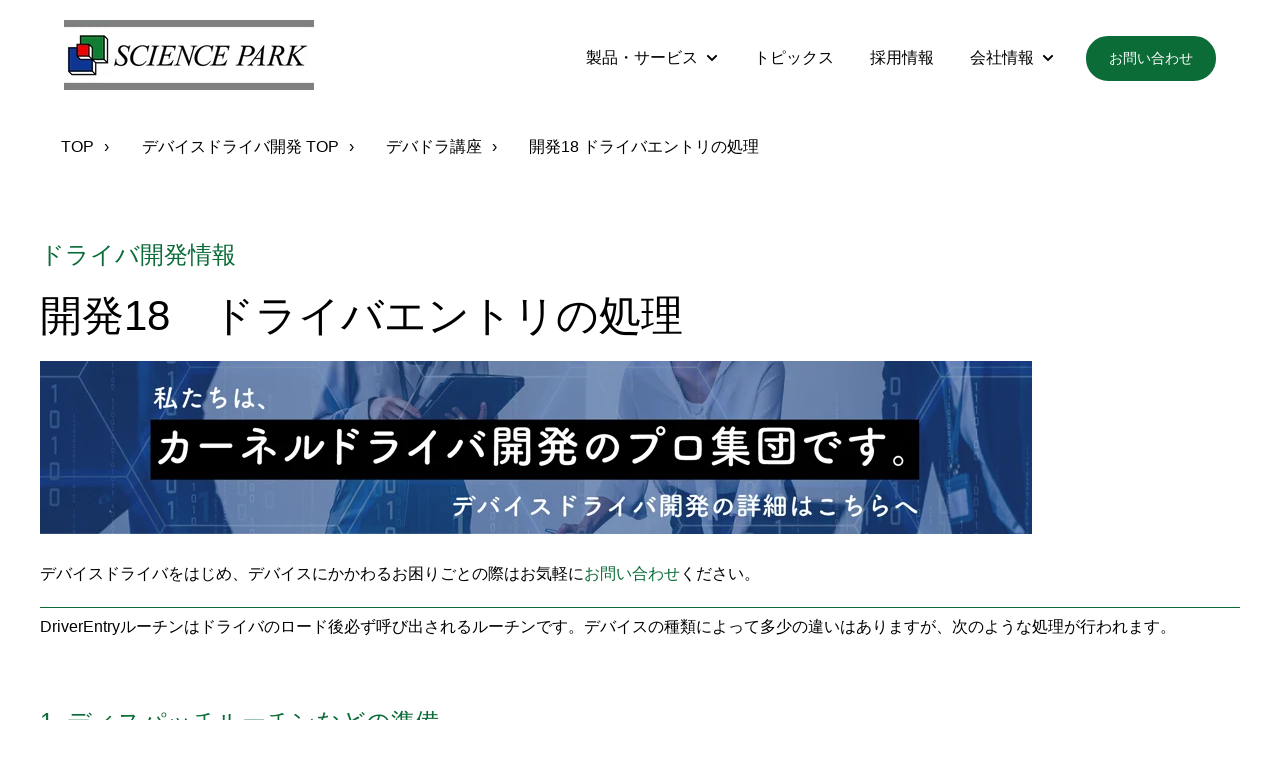

--- FILE ---
content_type: text/html; charset=UTF-8
request_url: https://sciencepark.co.jp/device_driver/dvdr/dev-18/
body_size: 13539
content:
<!doctype html><html lang="ja-jp"><head>
    <!-- JSON-LD markup generated by Google Structured Data Markup Helper. -->

    <meta charset="utf-8">
    
      <title>開発18　ドライバエントリの処理</title>
    
    
      <link rel="shortcut icon" href="https://sciencepark.co.jp/hubfs/spc_logo.png">
    
    <meta name="description" content="DriverEntryルーチンはドライバのロード後必ず呼び出されるルーチンです。デバイスの種類によって多少の違いはありますが、次のような処理が行われます。
1. ディスパッチルーチンなどの準備
ドライバに使うディスパッチルーチンや他のルーチンのポインタが準備されます。">
    
    
    
    
    
    <meta name="viewport" content="width=device-width, initial-scale=1">

    
    <meta property="og:description" content="DriverEntryルーチンはドライバのロード後必ず呼び出されるルーチンです。デバイスの種類によって多少の違いはありますが、次のような処理が行われます。
1. ディスパッチルーチンなどの準備
ドライバに使うディスパッチルーチンや他のルーチンのポインタが準備されます。">
    <meta property="og:title" content="開発18　ドライバエントリの処理">
    <meta name="twitter:description" content="DriverEntryルーチンはドライバのロード後必ず呼び出されるルーチンです。デバイスの種類によって多少の違いはありますが、次のような処理が行われます。
1. ディスパッチルーチンなどの準備
ドライバに使うディスパッチルーチンや他のルーチンのポインタが準備されます。">
    <meta name="twitter:title" content="開発18　ドライバエントリの処理">

    

    
    <style>
a.cta_button{-moz-box-sizing:content-box !important;-webkit-box-sizing:content-box !important;box-sizing:content-box !important;vertical-align:middle}.hs-breadcrumb-menu{list-style-type:none;margin:0px 0px 0px 0px;padding:0px 0px 0px 0px}.hs-breadcrumb-menu-item{float:left;padding:10px 0px 10px 10px}.hs-breadcrumb-menu-divider:before{content:'›';padding-left:10px}.hs-featured-image-link{border:0}.hs-featured-image{float:right;margin:0 0 20px 20px;max-width:50%}@media (max-width: 568px){.hs-featured-image{float:none;margin:0;width:100%;max-width:100%}}.hs-screen-reader-text{clip:rect(1px, 1px, 1px, 1px);height:1px;overflow:hidden;position:absolute !important;width:1px}
</style>

<link rel="stylesheet" href="https://sciencepark.co.jp/hubfs/hub_generated/template_assets/1/221471985348/1764137211221/template_main.min.css">
<link rel="stylesheet" href="https://sciencepark.co.jp/hubfs/hub_generated/template_assets/1/233964939001/1764137211774/template_theme-overrides.css">
<link rel="stylesheet" href="https://sciencepark.co.jp/hubfs/hub_generated/module_assets/1/215949482699/1754440571663/module_website-header.min.css">
<!-- Editor Styles -->
<style id="hs_editor_style" type="text/css">
#hs_cos_wrapper_widget_212281549527 .hs-menu-wrapper > ul  { border-style: none !important; border-width: 0px !important; display: block !important; font-size: 16px !important; line-height: 20.4px !important; margin-bottom: 0px !important; margin-top: 0px !important; padding-bottom: 0px !important; padding-left: 0px !important; padding-right: 0px !important; padding-top: 0px !important; text-align: left !important }
#hs_cos_wrapper_widget_212281549527 li.hs-menu-item a  { font-size: 16px !important; line-height: 20.4px !important; text-align: left !important }
#hs_cos_wrapper_widget_212281549527 li.hs-menu-item a:link  { font-size: 16px !important; line-height: 20.4px !important; text-align: left !important }
#hs_cos_wrapper_widget_212281549527  p , #hs_cos_wrapper_widget_212281549527  li , #hs_cos_wrapper_widget_212281549527  span , #hs_cos_wrapper_widget_212281549527  label , #hs_cos_wrapper_widget_212281549527  h1 , #hs_cos_wrapper_widget_212281549527  h2 , #hs_cos_wrapper_widget_212281549527  h3 , #hs_cos_wrapper_widget_212281549527  h4 , #hs_cos_wrapper_widget_212281549527  h5 , #hs_cos_wrapper_widget_212281549527  h6  { line-height: 20.4px !important; font-size: 16px !important }
#hs_cos_wrapper_module_1746085490045  { display: block !important; margin-top: 70px !important }
#hs_cos_wrapper_module_174736230517810  { display: block !important; margin-top: 70px !important }
#hs_cos_wrapper_widget_1748308662810  { border-style: none !important; border-width: 0px !important; display: block !important; font-size: 16px !important; line-height: 20.4px !important; margin-bottom: 0px !important; margin-top: 0px !important; padding-bottom: 0px !important; padding-left: 0px !important; padding-right: 0px !important; padding-top: 0px !important; text-align: left !important }
#hs_cos_wrapper_widget_1748308662810  p , #hs_cos_wrapper_widget_1748308662810  li , #hs_cos_wrapper_widget_1748308662810  span , #hs_cos_wrapper_widget_1748308662810  label , #hs_cos_wrapper_widget_1748308662810  h1 , #hs_cos_wrapper_widget_1748308662810  h2 , #hs_cos_wrapper_widget_1748308662810  h3 , #hs_cos_wrapper_widget_1748308662810  h4 , #hs_cos_wrapper_widget_1748308662810  h5 , #hs_cos_wrapper_widget_1748308662810  h6  { line-height: 20.4px !important; font-size: 16px !important }
.header-row-0-max-width-section-centering > .row-fluid {
  max-width: 1192px !important;
  margin-left: auto !important;
  margin-right: auto !important;
}
.footer-row-0-max-width-section-centering > .row-fluid {
  max-width: 1200px !important;
  margin-left: auto !important;
  margin-right: auto !important;
}
.footer-row-1-max-width-section-centering > .row-fluid {
  max-width: 1000px !important;
  margin-left: auto !important;
  margin-right: auto !important;
}
/* HubSpot Non-stacked Media Query Styles */
@media (min-width:768px) {
  .cell_17512619910747-row-0-vertical-alignment > .row-fluid {
    display: -ms-flexbox !important;
    -ms-flex-direction: row;
    display: flex !important;
    flex-direction: row;
  }
  .cell_175126199107410-vertical-alignment {
    display: -ms-flexbox !important;
    -ms-flex-direction: column !important;
    -ms-flex-pack: center !important;
    display: flex !important;
    flex-direction: column !important;
    justify-content: center !important;
  }
  .cell_175126199107410-vertical-alignment > div {
    flex-shrink: 0 !important;
  }
  .cell_17512619910749-vertical-alignment {
    display: -ms-flexbox !important;
    -ms-flex-direction: column !important;
    -ms-flex-pack: center !important;
    display: flex !important;
    flex-direction: column !important;
    justify-content: center !important;
  }
  .cell_17512619910749-vertical-alignment > div {
    flex-shrink: 0 !important;
  }
  .footer-row-0-vertical-alignment > .row-fluid {
    display: -ms-flexbox !important;
    -ms-flex-direction: row;
    display: flex !important;
    flex-direction: row;
  }
  .footer-row-1-vertical-alignment > .row-fluid {
    display: -ms-flexbox !important;
    -ms-flex-direction: row;
    display: flex !important;
    flex-direction: row;
  }
  .cell_1746085490044-vertical-alignment {
    display: -ms-flexbox !important;
    -ms-flex-direction: column !important;
    -ms-flex-pack: start !important;
    display: flex !important;
    flex-direction: column !important;
    justify-content: flex-start !important;
  }
  .cell_1746085490044-vertical-alignment > div {
    flex-shrink: 0 !important;
  }
  .cell_1746084955171-vertical-alignment {
    display: -ms-flexbox !important;
    -ms-flex-direction: column !important;
    -ms-flex-pack: start !important;
    display: flex !important;
    flex-direction: column !important;
    justify-content: flex-start !important;
  }
  .cell_1746084955171-vertical-alignment > div {
    flex-shrink: 0 !important;
  }
  .cell_1745385617137-vertical-alignment {
    display: -ms-flexbox !important;
    -ms-flex-direction: column !important;
    -ms-flex-pack: start !important;
    display: flex !important;
    flex-direction: column !important;
    justify-content: flex-start !important;
  }
  .cell_1745385617137-vertical-alignment > div {
    flex-shrink: 0 !important;
  }
  .cell_17473623051784-vertical-alignment {
    display: -ms-flexbox !important;
    -ms-flex-direction: column !important;
    -ms-flex-pack: start !important;
    display: flex !important;
    flex-direction: column !important;
    justify-content: flex-start !important;
  }
  .cell_17473623051784-vertical-alignment > div {
    flex-shrink: 0 !important;
  }
  .cell_17473623051783-vertical-alignment {
    display: -ms-flexbox !important;
    -ms-flex-direction: column !important;
    -ms-flex-pack: start !important;
    display: flex !important;
    flex-direction: column !important;
    justify-content: flex-start !important;
  }
  .cell_17473623051783-vertical-alignment > div {
    flex-shrink: 0 !important;
  }
  .cell_17473623051782-vertical-alignment {
    display: -ms-flexbox !important;
    -ms-flex-direction: column !important;
    -ms-flex-pack: start !important;
    display: flex !important;
    flex-direction: column !important;
    justify-content: flex-start !important;
  }
  .cell_17473623051782-vertical-alignment > div {
    flex-shrink: 0 !important;
  }
  .cell_17447712988842-row-1-vertical-alignment > .row-fluid {
    display: -ms-flexbox !important;
    -ms-flex-direction: row;
    display: flex !important;
    flex-direction: row;
  }
  .cell_17447724771642-vertical-alignment {
    display: -ms-flexbox !important;
    -ms-flex-direction: column !important;
    -ms-flex-pack: center !important;
    display: flex !important;
    flex-direction: column !important;
    justify-content: center !important;
  }
  .cell_17447724771642-vertical-alignment > div {
    flex-shrink: 0 !important;
  }
}
/* HubSpot Styles (default) */
.header-row-0-padding {
  padding-top: 0px !important;
  padding-bottom: 0px !important;
  padding-left: -25px !important;
  padding-right: -25px !important;
}
.header-row-1-margin {
  margin-top: 0px !important;
}
.header-row-1-padding {
  padding-top: 0px !important;
  padding-bottom: 0px !important;
  padding-left: 10px !important;
  padding-right: 10px !important;
}
.header-row-1-hidden {
  display: block !important;
}
.dnd_area-row-0-padding {
  padding-bottom: 10px !important;
}
.dnd_area-row-1-padding {
  padding-top: 0px !important;
  padding-bottom: 0px !important;
  padding-left: 0px !important;
  padding-right: 0px !important;
}
.cell_17512619910743-padding {
  padding-top: 10px !important;
  padding-bottom: 10px !important;
}
.cell_17512619910747-padding {
  padding-top: 20px !important;
  padding-bottom: 20px !important;
}
.cell_17512619910747-row-0-padding {
  padding-top: 0px !important;
}
.footer-row-0-padding {
  padding-top: 20px !important;
  padding-bottom: 20px !important;
}
.footer-row-0-hidden {
  display: block !important;
}
.footer-row-1-padding {
  padding-top: 20px !important;
  padding-bottom: 20px !important;
}
.footer-row-1-hidden {
  display: none !important;
}
.footer-row-2-padding {
  padding-top: 0px !important;
  padding-bottom: 0px !important;
}
.cell_1746085490044-hidden {
  display: flex !important;
}
.cell_17473623051784-hidden {
  display: flex !important;
}
/* HubSpot Styles (mobile) */
@media (max-width: 767px) {
  .cell_17512619910747-padding {
    padding-top: 10px !important;
    padding-bottom: 10px !important;
  }
  .cell_175126199107410-margin {
    margin-top: 10px !important;
  }
  .cell_17512619910749-padding {
    padding-top: 10px !important;
    padding-bottom: 10px !important;
  }
  .footer-row-0-hidden {
    display: block !important;
  }
  .footer-row-1-hidden {
    display: none !important;
  }
  .cell_1746085490044-margin {
    margin-top: 0px !important;
    margin-bottom: 0px !important;
  }
  .cell_1746085490044-padding {
    padding-top: 0px !important;
  }
  .cell_17473623051784-margin {
    margin-top: 0px !important;
    margin-bottom: 0px !important;
  }
  .cell_17473623051784-padding {
    padding-top: 0px !important;
  }
}
</style>
    

    
<!--  Added by GoogleAnalytics4 integration -->
<script>
var _hsp = window._hsp = window._hsp || [];
window.dataLayer = window.dataLayer || [];
function gtag(){dataLayer.push(arguments);}

var useGoogleConsentModeV2 = true;
var waitForUpdateMillis = 1000;


if (!window._hsGoogleConsentRunOnce) {
  window._hsGoogleConsentRunOnce = true;

  gtag('consent', 'default', {
    'ad_storage': 'denied',
    'analytics_storage': 'denied',
    'ad_user_data': 'denied',
    'ad_personalization': 'denied',
    'wait_for_update': waitForUpdateMillis
  });

  if (useGoogleConsentModeV2) {
    _hsp.push(['useGoogleConsentModeV2'])
  } else {
    _hsp.push(['addPrivacyConsentListener', function(consent){
      var hasAnalyticsConsent = consent && (consent.allowed || (consent.categories && consent.categories.analytics));
      var hasAdsConsent = consent && (consent.allowed || (consent.categories && consent.categories.advertisement));

      gtag('consent', 'update', {
        'ad_storage': hasAdsConsent ? 'granted' : 'denied',
        'analytics_storage': hasAnalyticsConsent ? 'granted' : 'denied',
        'ad_user_data': hasAdsConsent ? 'granted' : 'denied',
        'ad_personalization': hasAdsConsent ? 'granted' : 'denied'
      });
    }]);
  }
}

gtag('js', new Date());
gtag('set', 'developer_id.dZTQ1Zm', true);
gtag('config', 'G-89M89P1E0S');
</script>
<script async src="https://www.googletagmanager.com/gtag/js?id=G-89M89P1E0S"></script>

<!-- /Added by GoogleAnalytics4 integration -->

<!--  Added by GoogleTagManager integration -->
<script>
var _hsp = window._hsp = window._hsp || [];
window.dataLayer = window.dataLayer || [];
function gtag(){dataLayer.push(arguments);}

var useGoogleConsentModeV2 = true;
var waitForUpdateMillis = 1000;



var hsLoadGtm = function loadGtm() {
    if(window._hsGtmLoadOnce) {
      return;
    }

    if (useGoogleConsentModeV2) {

      gtag('set','developer_id.dZTQ1Zm',true);

      gtag('consent', 'default', {
      'ad_storage': 'denied',
      'analytics_storage': 'denied',
      'ad_user_data': 'denied',
      'ad_personalization': 'denied',
      'wait_for_update': waitForUpdateMillis
      });

      _hsp.push(['useGoogleConsentModeV2'])
    }

    (function(w,d,s,l,i){w[l]=w[l]||[];w[l].push({'gtm.start':
    new Date().getTime(),event:'gtm.js'});var f=d.getElementsByTagName(s)[0],
    j=d.createElement(s),dl=l!='dataLayer'?'&l='+l:'';j.async=true;j.src=
    'https://www.googletagmanager.com/gtm.js?id='+i+dl;f.parentNode.insertBefore(j,f);
    })(window,document,'script','dataLayer','GTM-NHRQ3BC');

    window._hsGtmLoadOnce = true;
};

_hsp.push(['addPrivacyConsentListener', function(consent){
  if(consent.allowed || (consent.categories && consent.categories.analytics)){
    hsLoadGtm();
  }
}]);

</script>

<!-- /Added by GoogleTagManager integration -->

    <link rel="canonical" href="https://sciencepark.co.jp/device_driver/dvdr/dev-18/">


<meta property="og:url" content="https://sciencepark.co.jp/device_driver/dvdr/dev-18/">
<meta name="twitter:card" content="summary">
<meta http-equiv="content-language" content="ja-jp">






  <meta name="generator" content="HubSpot"></head>
  <body>
<!--  Added by GoogleTagManager integration -->
<noscript><iframe src="https://www.googletagmanager.com/ns.html?id=GTM-NHRQ3BC" height="0" width="0" style="display:none;visibility:hidden"></iframe></noscript>

<!-- /Added by GoogleTagManager integration -->


    <!-- Only fire if not in editor -->
    

    <div class="body-wrapper   hs-content-id-221453409000 hs-site-page page ">
      
        <div data-global-resource-path="SPCテンプレート/templates/partials/header.html"><header class="header">

  

  <a href="#main-content" class="header__skip">Skip to content</a>

  <div class="container-fluid">
<div class="row-fluid-wrapper">
<div class="row-fluid">
<div class="span12 widget-span widget-type-cell " style="" data-widget-type="cell" data-x="0" data-w="12">

<div class="row-fluid-wrapper row-depth-1 row-number-1 dnd-section header-row-0-max-width-section-centering header-row-0-padding">
<div class="row-fluid ">
<div class="span12 widget-span widget-type-cell dnd-column" style="" data-widget-type="cell" data-x="0" data-w="12">

<div class="row-fluid-wrapper row-depth-1 row-number-2 dnd-row">
<div class="row-fluid ">
<div class="span12 widget-span widget-type-custom_widget dnd-module" style="" data-widget-type="custom_widget" data-x="0" data-w="12">
<div id="hs_cos_wrapper_module_17507328497625" class="hs_cos_wrapper hs_cos_wrapper_widget hs_cos_wrapper_type_module" style="" data-hs-cos-general-type="widget" data-hs-cos-type="module">































<style>
#hs_cos_wrapper_module_17507328497625 .header__top {}

#hs_cos_wrapper_module_17507328497625 .header__language-switcher-current-label>span {}

#hs_cos_wrapper_module_17507328497625 .header__language-switcher:hover .header__language-switcher-current-label>span,
#hs_cos_wrapper_module_17507328497625 .header__language-switcher:focus .header__language-switcher-current-label>span {}

#hs_cos_wrapper_module_17507328497625 .header__language-switcher .lang_list_class a:hover,
#hs_cos_wrapper_module_17507328497625 .header__language-switcher .lang_list_class a:focus {}

#hs_cos_wrapper_module_17507328497625 .header__language-switcher .lang_list_class a:active {}

#hs_cos_wrapper_module_17507328497625 .header__menu-link { color:#000000; }

#hs_cos_wrapper_module_17507328497625 .header__menu-item--depth-1>.header__menu-child-toggle svg { fill:#000000; }

#hs_cos_wrapper_module_17507328497625 .header__menu-item--depth-1>.header__menu-link:hover,
#hs_cos_wrapper_module_17507328497625 .header__menu-item--depth-1>.header__menu-link:focus {
  color:#0B6C38;
  text-decoration:underline;
  font-weight:normal;
  font-style:normal;
}

#hs_cos_wrapper_module_17507328497625 .header__menu-item--depth-1>.header__menu-link:active {
  text-decoration:underline;
  font-weight:normal;
  font-style:normal;
  color:#5bbc88;
}

#hs_cos_wrapper_module_17507328497625 .header__menu-item--depth-1>.header__menu-link--active-link {}

#hs_cos_wrapper_module_17507328497625 .header__menu-submenu .header__menu-link:hover,
#hs_cos_wrapper_module_17507328497625 .header__menu-submenu .header__menu-link:focus {
  background-color:rgba(220,241,220,1.0);
  color:#0B6C38;
}

#hs_cos_wrapper_module_17507328497625 .header__menu-submenu .header__menu-link { color:#0B6C38; }

#hs_cos_wrapper_module_17507328497625 .header__menu-child-toggle svg { fill:#0B6C38; }

#hs_cos_wrapper_module_17507328497625 .button {
  background-color:rgba(#null,0.0);
  border:3px solid #0B6C38;
  border-radius:60px;
  font-family:arial,helvetica,sans-serif;
  font-style:normal;
  font-weight:normal;
  text-decoration:none;
}

#hs_cos_wrapper_module_17507328497625 .button:hover,
#hs_cos_wrapper_module_17507328497625 .button:focus { background-color:rgba(255,255,255,1.0); }

#hs_cos_wrapper_module_17507328497625 .button:active {}

</style>








  <div class="header__container header__container--left">

    
    <div class="header__bottom">
      <div class="header__wrapper header__wrapper--bottom">
        <div class="header__logo-col">
          

  
    
  

  <div class="header__logo">

    
      <a class="header__logo-link" href="https://sciencepark.co.jp/?hsLang=ja-jp">
    

      

      

        <img class="header__logo-image" src="https://sciencepark.co.jp/hs-fs/hubfs/spc_logo_small.png?width=250&amp;height=70&amp;name=spc_logo_small.png" loading="eager" alt="" height="70" width="250" srcset="https://sciencepark.co.jp/hs-fs/hubfs/spc_logo_small.png?width=125&amp;height=35&amp;name=spc_logo_small.png 125w, https://sciencepark.co.jp/hs-fs/hubfs/spc_logo_small.png?width=250&amp;height=70&amp;name=spc_logo_small.png 250w, https://sciencepark.co.jp/hs-fs/hubfs/spc_logo_small.png?width=375&amp;height=105&amp;name=spc_logo_small.png 375w, https://sciencepark.co.jp/hs-fs/hubfs/spc_logo_small.png?width=500&amp;height=140&amp;name=spc_logo_small.png 500w, https://sciencepark.co.jp/hs-fs/hubfs/spc_logo_small.png?width=625&amp;height=175&amp;name=spc_logo_small.png 625w, https://sciencepark.co.jp/hs-fs/hubfs/spc_logo_small.png?width=750&amp;height=210&amp;name=spc_logo_small.png 750w" sizes="(max-width: 250px) 100vw, 250px">

      

      

    
      </a>
    

  </div>


        </div>
        <div class="header__menu-col">
          

  <nav class="header__menu header__menu--desktop" aria-label="Desktop navigation">
    <ul class="header__menu-wrapper no-list">
      

  

  

  
    
    <li class="header__menu-item header__menu-item--depth-1 header__menu-item--has-submenu hs-skip-lang-url-rewrite">
      <a class="header__menu-link header__menu-link--toggle " href="" aria-haspopup="true" aria-expanded="false">製品・サービス</a>
      
        
          <button class="header__menu-child-toggle no-button" aria-expanded="false">
            <span class="show-for-sr">Show submenu for 製品・サービス</span>
              <svg version="1.0" xmlns="http://www.w3.org/2000/svg" viewbox="0 0 448 512" aria-hidden="true"><g id="chevron-down1_layer"><path d="M207.029 381.476L12.686 187.132c-9.373-9.373-9.373-24.569 0-33.941l22.667-22.667c9.357-9.357 24.522-9.375 33.901-.04L224 284.505l154.745-154.021c9.379-9.335 24.544-9.317 33.901.04l22.667 22.667c9.373 9.373 9.373 24.569 0 33.941L240.971 381.476c-9.373 9.372-24.569 9.372-33.942 0z" /></g></svg>
          </button>
          <ul class="header__menu-submenu header__menu-submenu--level-2 no-list">
            
            
              
    <li class="header__menu-item header__menu-item--depth-2 header__menu-item--has-submenu hs-skip-lang-url-rewrite">
      <a class="header__menu-link header__menu-link--toggle " href="https://sciencepark.co.jp/information_security/" aria-haspopup="true" aria-expanded="false">サイバーセキュリティ</a>
      
        
          <button class="header__menu-child-toggle no-button" aria-expanded="false">
            <span class="show-for-sr">Show submenu for サイバーセキュリティ</span>
              <svg version="1.0" xmlns="http://www.w3.org/2000/svg" viewbox="0 0 448 512" aria-hidden="true"><g id="chevron-down2_layer"><path d="M207.029 381.476L12.686 187.132c-9.373-9.373-9.373-24.569 0-33.941l22.667-22.667c9.357-9.357 24.522-9.375 33.901-.04L224 284.505l154.745-154.021c9.379-9.335 24.544-9.317 33.901.04l22.667 22.667c9.373 9.373 9.373 24.569 0 33.941L240.971 381.476c-9.373 9.372-24.569 9.372-33.942 0z" /></g></svg>
          </button>
          <ul class="header__menu-submenu header__menu-submenu--level-3 no-list">
            
            
              
    <li class="header__menu-item header__menu-item--depth-3  hs-skip-lang-url-rewrite">
      <a class="header__menu-link  " href="https://sciencepark.co.jp/information_security/cl-ump/">CL-UMP</a>
      
    </li>
  
            
              
    <li class="header__menu-item header__menu-item--depth-3  hs-skip-lang-url-rewrite">
      <a class="header__menu-link  " href="https://sciencepark.co.jp/information_security/cl-ump-private_company/">民間向けCL-UMP</a>
      
    </li>
  
            
              
    <li class="header__menu-item header__menu-item--depth-3  hs-skip-lang-url-rewrite">
      <a class="header__menu-link  " href="https://sciencepark.co.jp/information_security/cfkeeper/">CFKeeper</a>
      
    </li>
  
            
              
    <li class="header__menu-item header__menu-item--depth-3  hs-skip-lang-url-rewrite">
      <a class="header__menu-link  " href="https://sciencepark.co.jp/information_security/noncopy/">NonCopy 2</a>
      
    </li>
  
            
              
    <li class="header__menu-item header__menu-item--depth-3  hs-skip-lang-url-rewrite">
      <a class="header__menu-link  " href="https://sciencepark.co.jp/information_security/noncopy-for-usb/">NonCopy for USB</a>
      
    </li>
  
            
              
    <li class="header__menu-item header__menu-item--depth-3  hs-skip-lang-url-rewrite">
      <a class="header__menu-link  " href="https://sciencepark.co.jp/information_security/4theye/">4thEye</a>
      
    </li>
  
            
              
    <li class="header__menu-item header__menu-item--depth-3  hs-skip-lang-url-rewrite">
      <a class="header__menu-link  " href="https://sciencepark.co.jp/device_driver/sdk/">セキュリティ開発支援キット</a>
      
    </li>
  
            
              
    <li class="header__menu-item header__menu-item--depth-3  hs-skip-lang-url-rewrite">
      <a class="header__menu-link  " href="https://sciencepark.co.jp/information_security/diagnose/">セキュリティ診断</a>
      
    </li>
  
            
              
    <li class="header__menu-item header__menu-item--depth-3  hs-skip-lang-url-rewrite">
      <a class="header__menu-link  " href="https://sciencepark.co.jp/topics/tag/information_security">サイバーセキュリティ記事</a>
      
    </li>
  
            
              
    <li class="header__menu-item header__menu-item--depth-3  hs-skip-lang-url-rewrite">
      <a class="header__menu-link  " href="https://sciencepark.co.jp/information_security/lifecycle/">製品ライフサイクル</a>
      
    </li>
  
            
              
    <li class="header__menu-item header__menu-item--depth-3  hs-skip-lang-url-rewrite">
      <a class="header__menu-link  " href="https://sciencepark.co.jp/information_security/partner/">購入窓口</a>
      
    </li>
  
            
              
    <li class="header__menu-item header__menu-item--depth-3  hs-skip-lang-url-rewrite">
      <a class="header__menu-link  " href="https://sciencepark.co.jp/information_security/maintenance/">保守契約者様専用ページ</a>
      
    </li>
  
            
              
    <li class="header__menu-item header__menu-item--depth-3  hs-skip-lang-url-rewrite">
      <a class="header__menu-link  " href="https://sciencepark.co.jp/information_security/faq/">よくあるご質問</a>
      
    </li>
  
            
          </ul>
        
      
    </li>
  
            
              
    <li class="header__menu-item header__menu-item--depth-2 header__menu-item--has-submenu hs-skip-lang-url-rewrite">
      <a class="header__menu-link header__menu-link--toggle " href="https://sciencepark.co.jp/iot_security/" aria-haspopup="true" aria-expanded="false">IoTセキュリティ</a>
      
        
          <button class="header__menu-child-toggle no-button" aria-expanded="false">
            <span class="show-for-sr">Show submenu for IoTセキュリティ</span>
              <svg version="1.0" xmlns="http://www.w3.org/2000/svg" viewbox="0 0 448 512" aria-hidden="true"><g id="chevron-down3_layer"><path d="M207.029 381.476L12.686 187.132c-9.373-9.373-9.373-24.569 0-33.941l22.667-22.667c9.357-9.357 24.522-9.375 33.901-.04L224 284.505l154.745-154.021c9.379-9.335 24.544-9.317 33.901.04l22.667 22.667c9.373 9.373 9.373 24.569 0 33.941L240.971 381.476c-9.373 9.372-24.569 9.372-33.942 0z" /></g></svg>
          </button>
          <ul class="header__menu-submenu header__menu-submenu--level-3 no-list">
            
            
              
    <li class="header__menu-item header__menu-item--depth-3  hs-skip-lang-url-rewrite">
      <a class="header__menu-link  " href="https://sciencepark.co.jp/professional_service/bugdas/">BUGDAS</a>
      
    </li>
  
            
              
    <li class="header__menu-item header__menu-item--depth-3  hs-skip-lang-url-rewrite">
      <a class="header__menu-link  " href="https://sciencepark.co.jp/iot_security/bugdas/security_verification/">IoT脆弱性診断</a>
      
    </li>
  
            
              
    <li class="header__menu-item header__menu-item--depth-3  hs-skip-lang-url-rewrite">
      <a class="header__menu-link  " href="https://sciencepark.co.jp/iot_security/bugdas/jcstar/">IoT診断(JC－STAR対応)</a>
      
    </li>
  
            
              
    <li class="header__menu-item header__menu-item--depth-3  hs-skip-lang-url-rewrite">
      <a class="header__menu-link  " href="https://sciencepark.co.jp/iot_security/bugdas/hardware/">ハードウェア開発</a>
      
    </li>
  
            
              
    <li class="header__menu-item header__menu-item--depth-3  hs-skip-lang-url-rewrite">
      <a class="header__menu-link  " href="https://sciencepark.co.jp/iot_security/bugdas/trouble_shooting/">トラブルシューティング</a>
      
    </li>
  
            
              
    <li class="header__menu-item header__menu-item--depth-3  hs-skip-lang-url-rewrite">
      <a class="header__menu-link  " href="https://sciencepark.co.jp/iot_security/sbomscanner/">SBOMスキャナ</a>
      
    </li>
  
            
              
    <li class="header__menu-item header__menu-item--depth-3  hs-skip-lang-url-rewrite">
      <a class="header__menu-link  " href="https://sciencepark.co.jp/iot_security/sbom_vulnerability_report/">SBOM脆弱性定期レポートサービス</a>
      
    </li>
  
            
              
    <li class="header__menu-item header__menu-item--depth-3  hs-skip-lang-url-rewrite">
      <a class="header__menu-link  " href="https://sciencepark.co.jp/topics/tag/iot_security">IoTセキュリティ記事</a>
      
    </li>
  
            
          </ul>
        
      
    </li>
  
            
              
    <li class="header__menu-item header__menu-item--depth-2 header__menu-item--has-submenu hs-skip-lang-url-rewrite">
      <a class="header__menu-link header__menu-link--toggle " href="https://sciencepark.co.jp/dx_solution/" aria-haspopup="true" aria-expanded="false">DXソリューション</a>
      
        
          <button class="header__menu-child-toggle no-button" aria-expanded="false">
            <span class="show-for-sr">Show submenu for DXソリューション</span>
              <svg version="1.0" xmlns="http://www.w3.org/2000/svg" viewbox="0 0 448 512" aria-hidden="true"><g id="chevron-down4_layer"><path d="M207.029 381.476L12.686 187.132c-9.373-9.373-9.373-24.569 0-33.941l22.667-22.667c9.357-9.357 24.522-9.375 33.901-.04L224 284.505l154.745-154.021c9.379-9.335 24.544-9.317 33.901.04l22.667 22.667c9.373 9.373 9.373 24.569 0 33.941L240.971 381.476c-9.373 9.372-24.569 9.372-33.942 0z" /></g></svg>
          </button>
          <ul class="header__menu-submenu header__menu-submenu--level-3 no-list">
            
            
              
    <li class="header__menu-item header__menu-item--depth-3  hs-skip-lang-url-rewrite">
      <a class="header__menu-link  " href="https://sciencepark.co.jp/dx_solution/box_license/">Box</a>
      
    </li>
  
            
              
    <li class="header__menu-item header__menu-item--depth-3  hs-skip-lang-url-rewrite">
      <a class="header__menu-link  " href="https://sciencepark.co.jp/dx_solution/box_license/consultation/">Boxなんでも相談室</a>
      
    </li>
  
            
              
    <li class="header__menu-item header__menu-item--depth-3  hs-skip-lang-url-rewrite">
      <a class="header__menu-link  " href="https://sciencepark.co.jp/dx_solution/box_dev/">Box開発支援サービス</a>
      
    </li>
  
            
              
    <li class="header__menu-item header__menu-item--depth-3  hs-skip-lang-url-rewrite">
      <a class="header__menu-link  " href="https://sciencepark.co.jp/dx_solution/boxwitch/">Box導入支援サービス</a>
      
    </li>
  
            
              
    <li class="header__menu-item header__menu-item--depth-3  hs-skip-lang-url-rewrite">
      <a class="header__menu-link  " href="https://sciencepark.co.jp/topics/tag/box">Box記事</a>
      
    </li>
  
            
          </ul>
        
      
    </li>
  
            
              
    <li class="header__menu-item header__menu-item--depth-2 header__menu-item--has-submenu hs-skip-lang-url-rewrite">
      <a class="header__menu-link header__menu-link--toggle " href="https://sciencepark.co.jp/device_driver/" aria-haspopup="true" aria-expanded="false">デバイスドライバ開発</a>
      
        
          <button class="header__menu-child-toggle no-button" aria-expanded="false">
            <span class="show-for-sr">Show submenu for デバイスドライバ開発</span>
              <svg version="1.0" xmlns="http://www.w3.org/2000/svg" viewbox="0 0 448 512" aria-hidden="true"><g id="chevron-down5_layer"><path d="M207.029 381.476L12.686 187.132c-9.373-9.373-9.373-24.569 0-33.941l22.667-22.667c9.357-9.357 24.522-9.375 33.901-.04L224 284.505l154.745-154.021c9.379-9.335 24.544-9.317 33.901.04l22.667 22.667c9.373 9.373 9.373 24.569 0 33.941L240.971 381.476c-9.373 9.372-24.569 9.372-33.942 0z" /></g></svg>
          </button>
          <ul class="header__menu-submenu header__menu-submenu--level-3 no-list">
            
            
              
    <li class="header__menu-item header__menu-item--depth-3  hs-skip-lang-url-rewrite">
      <a class="header__menu-link  " href="https://sciencepark.co.jp/device_driver/entrusted_dev/">Windows向けドライバ開発</a>
      
    </li>
  
            
              
    <li class="header__menu-item header__menu-item--depth-3  hs-skip-lang-url-rewrite">
      <a class="header__menu-link  " href="https://sciencepark.co.jp/device_driver/problem_solving/">問題解決支援サービス</a>
      
    </li>
  
            
              
    <li class="header__menu-item header__menu-item--depth-3  hs-skip-lang-url-rewrite">
      <a class="header__menu-link  " href="https://sciencepark.co.jp/device_driver/verification/">デバイスドライバ検証サービス</a>
      
    </li>
  
            
              
    <li class="header__menu-item header__menu-item--depth-3  hs-skip-lang-url-rewrite">
      <a class="header__menu-link  " href="https://sciencepark.co.jp/device_driver/logo/">Windowsロゴ取得支援</a>
      
    </li>
  
            
              
    <li class="header__menu-item header__menu-item--depth-3  hs-skip-lang-url-rewrite">
      <a class="header__menu-link  " href="https://sciencepark.co.jp/device_driver/dvdr_report/">デバドラ講座</a>
      
    </li>
  
            
          </ul>
        
      
    </li>
  
            
              
    <li class="header__menu-item header__menu-item--depth-2 header__menu-item--has-submenu hs-skip-lang-url-rewrite">
      <a class="header__menu-link header__menu-link--toggle " href="https://sciencepark.co.jp/ai_consulting/" aria-haspopup="true" aria-expanded="false">AI支援サービス</a>
      
        
          <button class="header__menu-child-toggle no-button" aria-expanded="false">
            <span class="show-for-sr">Show submenu for AI支援サービス</span>
              <svg version="1.0" xmlns="http://www.w3.org/2000/svg" viewbox="0 0 448 512" aria-hidden="true"><g id="chevron-down6_layer"><path d="M207.029 381.476L12.686 187.132c-9.373-9.373-9.373-24.569 0-33.941l22.667-22.667c9.357-9.357 24.522-9.375 33.901-.04L224 284.505l154.745-154.021c9.379-9.335 24.544-9.317 33.901.04l22.667 22.667c9.373 9.373 9.373 24.569 0 33.941L240.971 381.476c-9.373 9.372-24.569 9.372-33.942 0z" /></g></svg>
          </button>
          <ul class="header__menu-submenu header__menu-submenu--level-3 no-list">
            
            
              
    <li class="header__menu-item header__menu-item--depth-3  hs-skip-lang-url-rewrite">
      <a class="header__menu-link  " href="https://sciencepark.co.jp/ai_consulting/ai-pochitto/">AIポチっと</a>
      
    </li>
  
            
              
    <li class="header__menu-item header__menu-item--depth-3  hs-skip-lang-url-rewrite">
      <a class="header__menu-link  " href="https://sciencepark.co.jp/ai_consulting/scics/">土木インフラ劣化検出技術</a>
      
    </li>
  
            
              
    <li class="header__menu-item header__menu-item--depth-3  hs-skip-lang-url-rewrite">
      <a class="header__menu-link  " href="https://sciencepark.co.jp/ai_consulting/annotation_service/">教師データ作成サービス</a>
      
    </li>
  
            
              
    <li class="header__menu-item header__menu-item--depth-3  hs-skip-lang-url-rewrite">
      <a class="header__menu-link  " href="https://sciencepark.co.jp/ai_consulting/ai_environment/">AI環境構築サービス</a>
      
    </li>
  
            
              
    <li class="header__menu-item header__menu-item--depth-3  hs-skip-lang-url-rewrite">
      <a class="header__menu-link  " href="https://sciencepark.co.jp/ai_consulting/ai_dx-consulting/">AI・DXコンサルティング伴走支援サービス</a>
      
    </li>
  
            
              
    <li class="header__menu-item header__menu-item--depth-3  hs-skip-lang-url-rewrite">
      <a class="header__menu-link  " href="https://sciencepark.co.jp/ai_consulting/mechatronics_dx-consulting/">メカトロニクスDXコンサルティング</a>
      
    </li>
  
            
              
    <li class="header__menu-item header__menu-item--depth-3  hs-skip-lang-url-rewrite">
      <a class="header__menu-link  " href="https://sciencepark.co.jp/ai_consulting/ai_consultation/">AIなんでも相談室</a>
      
    </li>
  
            
              
    <li class="header__menu-item header__menu-item--depth-3  hs-skip-lang-url-rewrite">
      <a class="header__menu-link  " href="https://sciencepark.co.jp/topics/tag/ai_consulting">AI記事</a>
      
    </li>
  
            
          </ul>
        
      
    </li>
  
            
              
    <li class="header__menu-item header__menu-item--depth-2  hs-skip-lang-url-rewrite">
      <a class="header__menu-link  " href="https://sciencepark.co.jp/iscign/">タイムスタンプサービス iScign</a>
      
    </li>
  
            
          </ul>
        
      
    </li>
  
  
    
    <li class="header__menu-item header__menu-item--depth-1  hs-skip-lang-url-rewrite">
      <a class="header__menu-link  " href="https://sciencepark.co.jp/topics">トピックス</a>
      
    </li>
  
  
    
    <li class="header__menu-item header__menu-item--depth-1  hs-skip-lang-url-rewrite">
      <a class="header__menu-link  " href="https://sciencepark.co.jp/recruit/">採用情報</a>
      
    </li>
  
  
    
    <li class="header__menu-item header__menu-item--depth-1 header__menu-item--has-submenu hs-skip-lang-url-rewrite">
      <a class="header__menu-link header__menu-link--toggle " href="https://sciencepark.co.jp/corporate/" aria-haspopup="true" aria-expanded="false">会社情報</a>
      
        
          <button class="header__menu-child-toggle no-button" aria-expanded="false">
            <span class="show-for-sr">Show submenu for 会社情報</span>
              <svg version="1.0" xmlns="http://www.w3.org/2000/svg" viewbox="0 0 448 512" aria-hidden="true"><g id="chevron-down1_layer"><path d="M207.029 381.476L12.686 187.132c-9.373-9.373-9.373-24.569 0-33.941l22.667-22.667c9.357-9.357 24.522-9.375 33.901-.04L224 284.505l154.745-154.021c9.379-9.335 24.544-9.317 33.901.04l22.667 22.667c9.373 9.373 9.373 24.569 0 33.941L240.971 381.476c-9.373 9.372-24.569 9.372-33.942 0z" /></g></svg>
          </button>
          <ul class="header__menu-submenu header__menu-submenu--level-2 no-list">
            
            
              
    <li class="header__menu-item header__menu-item--depth-2  hs-skip-lang-url-rewrite">
      <a class="header__menu-link  " href="https://sciencepark.co.jp/corporate/president/">代表挨拶</a>
      
    </li>
  
            
              
    <li class="header__menu-item header__menu-item--depth-2  hs-skip-lang-url-rewrite">
      <a class="header__menu-link  " href="https://sciencepark.co.jp/corporate/company/">会社概要</a>
      
    </li>
  
            
              
    <li class="header__menu-item header__menu-item--depth-2  hs-skip-lang-url-rewrite">
      <a class="header__menu-link  " href="https://sciencepark.co.jp/corporate/philosophy/">経営理念</a>
      
    </li>
  
            
              
    <li class="header__menu-item header__menu-item--depth-2  hs-skip-lang-url-rewrite">
      <a class="header__menu-link  " href="https://sciencepark.co.jp/corporate/history/">沿革</a>
      
    </li>
  
            
              
    <li class="header__menu-item header__menu-item--depth-2  hs-skip-lang-url-rewrite">
      <a class="header__menu-link  " href="https://sciencepark.co.jp/corporate/news">ニュース</a>
      
    </li>
  
            
          </ul>
        
      
    </li>
  
  


    </ul>
  </nav>


          

  <div class="header__menu-container header__menu-container--mobile">
    <button class="header__menu-toggle header__menu-toggle--open header__menu-toggle--show no-button">
      <span class="show-for-sr">Open main navigation</span>
      <svg version="1.0" xmlns="http://www.w3.org/2000/svg" viewbox="0 0 448 512" width="24" aria-hidden="true"><g id="bars1_layer"><path d="M16 132h416c8.837 0 16-7.163 16-16V76c0-8.837-7.163-16-16-16H16C7.163 60 0 67.163 0 76v40c0 8.837 7.163 16 16 16zm0 160h416c8.837 0 16-7.163 16-16v-40c0-8.837-7.163-16-16-16H16c-8.837 0-16 7.163-16 16v40c0 8.837 7.163 16 16 16zm0 160h416c8.837 0 16-7.163 16-16v-40c0-8.837-7.163-16-16-16H16c-8.837 0-16 7.163-16 16v40c0 8.837 7.163 16 16 16z" /></g></svg>
    </button>
    <button class="header__menu-toggle header__menu-toggle--close no-button">
      <span class="show-for-sr">Close main navigation</span>
      <svg version="1.0" xmlns="http://www.w3.org/2000/svg" viewbox="0 0 384 512" width="24" aria-hidden="true"><g id="times2_layer"><path d="M323.1 441l53.9-53.9c9.4-9.4 9.4-24.5 0-33.9L279.8 256l97.2-97.2c9.4-9.4 9.4-24.5 0-33.9L323.1 71c-9.4-9.4-24.5-9.4-33.9 0L192 168.2 94.8 71c-9.4-9.4-24.5-9.4-33.9 0L7 124.9c-9.4 9.4-9.4 24.5 0 33.9l97.2 97.2L7 353.2c-9.4 9.4-9.4 24.5 0 33.9L60.9 441c9.4 9.4 24.5 9.4 33.9 0l97.2-97.2 97.2 97.2c9.3 9.3 24.5 9.3 33.9 0z" /></g></svg>
    </button>
    <nav class="header__menu header__menu--mobile" aria-label="Mobile navigation">
      <ul class="header__menu-wrapper no-list">
        

  

  

  
    
    <li class="header__menu-item header__menu-item--depth-1 header__menu-item--has-submenu hs-skip-lang-url-rewrite">
      <a class="header__menu-link header__menu-link--toggle " href="" aria-haspopup="true" aria-expanded="false">製品・サービス</a>
      
        
          <button class="header__menu-child-toggle no-button" aria-expanded="false">
            <span class="show-for-sr">Show submenu for 製品・サービス</span>
              <svg version="1.0" xmlns="http://www.w3.org/2000/svg" viewbox="0 0 448 512" aria-hidden="true"><g id="chevron-down3_layer"><path d="M207.029 381.476L12.686 187.132c-9.373-9.373-9.373-24.569 0-33.941l22.667-22.667c9.357-9.357 24.522-9.375 33.901-.04L224 284.505l154.745-154.021c9.379-9.335 24.544-9.317 33.901.04l22.667 22.667c9.373 9.373 9.373 24.569 0 33.941L240.971 381.476c-9.373 9.372-24.569 9.372-33.942 0z" /></g></svg>
          </button>
          <ul class="header__menu-submenu header__menu-submenu--level-2 no-list">
            
            
              
    <li class="header__menu-item header__menu-item--depth-2 header__menu-item--has-submenu hs-skip-lang-url-rewrite">
      <a class="header__menu-link header__menu-link--toggle " href="https://sciencepark.co.jp/information_security/" aria-haspopup="true" aria-expanded="false">サイバーセキュリティ</a>
      
        
          <button class="header__menu-child-toggle no-button" aria-expanded="false">
            <span class="show-for-sr">Show submenu for サイバーセキュリティ</span>
              <svg version="1.0" xmlns="http://www.w3.org/2000/svg" viewbox="0 0 448 512" aria-hidden="true"><g id="chevron-down4_layer"><path d="M207.029 381.476L12.686 187.132c-9.373-9.373-9.373-24.569 0-33.941l22.667-22.667c9.357-9.357 24.522-9.375 33.901-.04L224 284.505l154.745-154.021c9.379-9.335 24.544-9.317 33.901.04l22.667 22.667c9.373 9.373 9.373 24.569 0 33.941L240.971 381.476c-9.373 9.372-24.569 9.372-33.942 0z" /></g></svg>
          </button>
          <ul class="header__menu-submenu header__menu-submenu--level-3 no-list">
            
            
              
    <li class="header__menu-item header__menu-item--depth-3  hs-skip-lang-url-rewrite">
      <a class="header__menu-link  " href="https://sciencepark.co.jp/information_security/cl-ump/">CL-UMP</a>
      
    </li>
  
            
              
    <li class="header__menu-item header__menu-item--depth-3  hs-skip-lang-url-rewrite">
      <a class="header__menu-link  " href="https://sciencepark.co.jp/information_security/cl-ump-private_company/">民間向けCL-UMP</a>
      
    </li>
  
            
              
    <li class="header__menu-item header__menu-item--depth-3  hs-skip-lang-url-rewrite">
      <a class="header__menu-link  " href="https://sciencepark.co.jp/information_security/cfkeeper/">CFKeeper</a>
      
    </li>
  
            
              
    <li class="header__menu-item header__menu-item--depth-3  hs-skip-lang-url-rewrite">
      <a class="header__menu-link  " href="https://sciencepark.co.jp/information_security/noncopy/">NonCopy 2</a>
      
    </li>
  
            
              
    <li class="header__menu-item header__menu-item--depth-3  hs-skip-lang-url-rewrite">
      <a class="header__menu-link  " href="https://sciencepark.co.jp/information_security/noncopy-for-usb/">NonCopy for USB</a>
      
    </li>
  
            
              
    <li class="header__menu-item header__menu-item--depth-3  hs-skip-lang-url-rewrite">
      <a class="header__menu-link  " href="https://sciencepark.co.jp/information_security/4theye/">4thEye</a>
      
    </li>
  
            
              
    <li class="header__menu-item header__menu-item--depth-3  hs-skip-lang-url-rewrite">
      <a class="header__menu-link  " href="https://sciencepark.co.jp/device_driver/sdk/">セキュリティ開発支援キット</a>
      
    </li>
  
            
              
    <li class="header__menu-item header__menu-item--depth-3  hs-skip-lang-url-rewrite">
      <a class="header__menu-link  " href="https://sciencepark.co.jp/information_security/diagnose/">セキュリティ診断</a>
      
    </li>
  
            
              
    <li class="header__menu-item header__menu-item--depth-3  hs-skip-lang-url-rewrite">
      <a class="header__menu-link  " href="https://sciencepark.co.jp/topics/tag/information_security">サイバーセキュリティ記事</a>
      
    </li>
  
            
              
    <li class="header__menu-item header__menu-item--depth-3  hs-skip-lang-url-rewrite">
      <a class="header__menu-link  " href="https://sciencepark.co.jp/information_security/lifecycle/">製品ライフサイクル</a>
      
    </li>
  
            
              
    <li class="header__menu-item header__menu-item--depth-3  hs-skip-lang-url-rewrite">
      <a class="header__menu-link  " href="https://sciencepark.co.jp/information_security/partner/">購入窓口</a>
      
    </li>
  
            
              
    <li class="header__menu-item header__menu-item--depth-3  hs-skip-lang-url-rewrite">
      <a class="header__menu-link  " href="https://sciencepark.co.jp/information_security/maintenance/">保守契約者様専用ページ</a>
      
    </li>
  
            
              
    <li class="header__menu-item header__menu-item--depth-3  hs-skip-lang-url-rewrite">
      <a class="header__menu-link  " href="https://sciencepark.co.jp/information_security/faq/">よくあるご質問</a>
      
    </li>
  
            
          </ul>
        
      
    </li>
  
            
              
    <li class="header__menu-item header__menu-item--depth-2 header__menu-item--has-submenu hs-skip-lang-url-rewrite">
      <a class="header__menu-link header__menu-link--toggle " href="https://sciencepark.co.jp/iot_security/" aria-haspopup="true" aria-expanded="false">IoTセキュリティ</a>
      
        
          <button class="header__menu-child-toggle no-button" aria-expanded="false">
            <span class="show-for-sr">Show submenu for IoTセキュリティ</span>
              <svg version="1.0" xmlns="http://www.w3.org/2000/svg" viewbox="0 0 448 512" aria-hidden="true"><g id="chevron-down5_layer"><path d="M207.029 381.476L12.686 187.132c-9.373-9.373-9.373-24.569 0-33.941l22.667-22.667c9.357-9.357 24.522-9.375 33.901-.04L224 284.505l154.745-154.021c9.379-9.335 24.544-9.317 33.901.04l22.667 22.667c9.373 9.373 9.373 24.569 0 33.941L240.971 381.476c-9.373 9.372-24.569 9.372-33.942 0z" /></g></svg>
          </button>
          <ul class="header__menu-submenu header__menu-submenu--level-3 no-list">
            
            
              
    <li class="header__menu-item header__menu-item--depth-3  hs-skip-lang-url-rewrite">
      <a class="header__menu-link  " href="https://sciencepark.co.jp/professional_service/bugdas/">BUGDAS</a>
      
    </li>
  
            
              
    <li class="header__menu-item header__menu-item--depth-3  hs-skip-lang-url-rewrite">
      <a class="header__menu-link  " href="https://sciencepark.co.jp/iot_security/bugdas/security_verification/">IoT脆弱性診断</a>
      
    </li>
  
            
              
    <li class="header__menu-item header__menu-item--depth-3  hs-skip-lang-url-rewrite">
      <a class="header__menu-link  " href="https://sciencepark.co.jp/iot_security/bugdas/jcstar/">IoT診断(JC－STAR対応)</a>
      
    </li>
  
            
              
    <li class="header__menu-item header__menu-item--depth-3  hs-skip-lang-url-rewrite">
      <a class="header__menu-link  " href="https://sciencepark.co.jp/iot_security/bugdas/hardware/">ハードウェア開発</a>
      
    </li>
  
            
              
    <li class="header__menu-item header__menu-item--depth-3  hs-skip-lang-url-rewrite">
      <a class="header__menu-link  " href="https://sciencepark.co.jp/iot_security/bugdas/trouble_shooting/">トラブルシューティング</a>
      
    </li>
  
            
              
    <li class="header__menu-item header__menu-item--depth-3  hs-skip-lang-url-rewrite">
      <a class="header__menu-link  " href="https://sciencepark.co.jp/iot_security/sbomscanner/">SBOMスキャナ</a>
      
    </li>
  
            
              
    <li class="header__menu-item header__menu-item--depth-3  hs-skip-lang-url-rewrite">
      <a class="header__menu-link  " href="https://sciencepark.co.jp/iot_security/sbom_vulnerability_report/">SBOM脆弱性定期レポートサービス</a>
      
    </li>
  
            
              
    <li class="header__menu-item header__menu-item--depth-3  hs-skip-lang-url-rewrite">
      <a class="header__menu-link  " href="https://sciencepark.co.jp/topics/tag/iot_security">IoTセキュリティ記事</a>
      
    </li>
  
            
          </ul>
        
      
    </li>
  
            
              
    <li class="header__menu-item header__menu-item--depth-2 header__menu-item--has-submenu hs-skip-lang-url-rewrite">
      <a class="header__menu-link header__menu-link--toggle " href="https://sciencepark.co.jp/dx_solution/" aria-haspopup="true" aria-expanded="false">DXソリューション</a>
      
        
          <button class="header__menu-child-toggle no-button" aria-expanded="false">
            <span class="show-for-sr">Show submenu for DXソリューション</span>
              <svg version="1.0" xmlns="http://www.w3.org/2000/svg" viewbox="0 0 448 512" aria-hidden="true"><g id="chevron-down6_layer"><path d="M207.029 381.476L12.686 187.132c-9.373-9.373-9.373-24.569 0-33.941l22.667-22.667c9.357-9.357 24.522-9.375 33.901-.04L224 284.505l154.745-154.021c9.379-9.335 24.544-9.317 33.901.04l22.667 22.667c9.373 9.373 9.373 24.569 0 33.941L240.971 381.476c-9.373 9.372-24.569 9.372-33.942 0z" /></g></svg>
          </button>
          <ul class="header__menu-submenu header__menu-submenu--level-3 no-list">
            
            
              
    <li class="header__menu-item header__menu-item--depth-3  hs-skip-lang-url-rewrite">
      <a class="header__menu-link  " href="https://sciencepark.co.jp/dx_solution/box_license/">Box</a>
      
    </li>
  
            
              
    <li class="header__menu-item header__menu-item--depth-3  hs-skip-lang-url-rewrite">
      <a class="header__menu-link  " href="https://sciencepark.co.jp/dx_solution/box_license/consultation/">Boxなんでも相談室</a>
      
    </li>
  
            
              
    <li class="header__menu-item header__menu-item--depth-3  hs-skip-lang-url-rewrite">
      <a class="header__menu-link  " href="https://sciencepark.co.jp/dx_solution/box_dev/">Box開発支援サービス</a>
      
    </li>
  
            
              
    <li class="header__menu-item header__menu-item--depth-3  hs-skip-lang-url-rewrite">
      <a class="header__menu-link  " href="https://sciencepark.co.jp/dx_solution/boxwitch/">Box導入支援サービス</a>
      
    </li>
  
            
              
    <li class="header__menu-item header__menu-item--depth-3  hs-skip-lang-url-rewrite">
      <a class="header__menu-link  " href="https://sciencepark.co.jp/topics/tag/box">Box記事</a>
      
    </li>
  
            
          </ul>
        
      
    </li>
  
            
              
    <li class="header__menu-item header__menu-item--depth-2 header__menu-item--has-submenu hs-skip-lang-url-rewrite">
      <a class="header__menu-link header__menu-link--toggle " href="https://sciencepark.co.jp/device_driver/" aria-haspopup="true" aria-expanded="false">デバイスドライバ開発</a>
      
        
          <button class="header__menu-child-toggle no-button" aria-expanded="false">
            <span class="show-for-sr">Show submenu for デバイスドライバ開発</span>
              <svg version="1.0" xmlns="http://www.w3.org/2000/svg" viewbox="0 0 448 512" aria-hidden="true"><g id="chevron-down7_layer"><path d="M207.029 381.476L12.686 187.132c-9.373-9.373-9.373-24.569 0-33.941l22.667-22.667c9.357-9.357 24.522-9.375 33.901-.04L224 284.505l154.745-154.021c9.379-9.335 24.544-9.317 33.901.04l22.667 22.667c9.373 9.373 9.373 24.569 0 33.941L240.971 381.476c-9.373 9.372-24.569 9.372-33.942 0z" /></g></svg>
          </button>
          <ul class="header__menu-submenu header__menu-submenu--level-3 no-list">
            
            
              
    <li class="header__menu-item header__menu-item--depth-3  hs-skip-lang-url-rewrite">
      <a class="header__menu-link  " href="https://sciencepark.co.jp/device_driver/entrusted_dev/">Windows向けドライバ開発</a>
      
    </li>
  
            
              
    <li class="header__menu-item header__menu-item--depth-3  hs-skip-lang-url-rewrite">
      <a class="header__menu-link  " href="https://sciencepark.co.jp/device_driver/problem_solving/">問題解決支援サービス</a>
      
    </li>
  
            
              
    <li class="header__menu-item header__menu-item--depth-3  hs-skip-lang-url-rewrite">
      <a class="header__menu-link  " href="https://sciencepark.co.jp/device_driver/verification/">デバイスドライバ検証サービス</a>
      
    </li>
  
            
              
    <li class="header__menu-item header__menu-item--depth-3  hs-skip-lang-url-rewrite">
      <a class="header__menu-link  " href="https://sciencepark.co.jp/device_driver/logo/">Windowsロゴ取得支援</a>
      
    </li>
  
            
              
    <li class="header__menu-item header__menu-item--depth-3  hs-skip-lang-url-rewrite">
      <a class="header__menu-link  " href="https://sciencepark.co.jp/device_driver/dvdr_report/">デバドラ講座</a>
      
    </li>
  
            
          </ul>
        
      
    </li>
  
            
              
    <li class="header__menu-item header__menu-item--depth-2 header__menu-item--has-submenu hs-skip-lang-url-rewrite">
      <a class="header__menu-link header__menu-link--toggle " href="https://sciencepark.co.jp/ai_consulting/" aria-haspopup="true" aria-expanded="false">AI支援サービス</a>
      
        
          <button class="header__menu-child-toggle no-button" aria-expanded="false">
            <span class="show-for-sr">Show submenu for AI支援サービス</span>
              <svg version="1.0" xmlns="http://www.w3.org/2000/svg" viewbox="0 0 448 512" aria-hidden="true"><g id="chevron-down8_layer"><path d="M207.029 381.476L12.686 187.132c-9.373-9.373-9.373-24.569 0-33.941l22.667-22.667c9.357-9.357 24.522-9.375 33.901-.04L224 284.505l154.745-154.021c9.379-9.335 24.544-9.317 33.901.04l22.667 22.667c9.373 9.373 9.373 24.569 0 33.941L240.971 381.476c-9.373 9.372-24.569 9.372-33.942 0z" /></g></svg>
          </button>
          <ul class="header__menu-submenu header__menu-submenu--level-3 no-list">
            
            
              
    <li class="header__menu-item header__menu-item--depth-3  hs-skip-lang-url-rewrite">
      <a class="header__menu-link  " href="https://sciencepark.co.jp/ai_consulting/ai-pochitto/">AIポチっと</a>
      
    </li>
  
            
              
    <li class="header__menu-item header__menu-item--depth-3  hs-skip-lang-url-rewrite">
      <a class="header__menu-link  " href="https://sciencepark.co.jp/ai_consulting/scics/">土木インフラ劣化検出技術</a>
      
    </li>
  
            
              
    <li class="header__menu-item header__menu-item--depth-3  hs-skip-lang-url-rewrite">
      <a class="header__menu-link  " href="https://sciencepark.co.jp/ai_consulting/annotation_service/">教師データ作成サービス</a>
      
    </li>
  
            
              
    <li class="header__menu-item header__menu-item--depth-3  hs-skip-lang-url-rewrite">
      <a class="header__menu-link  " href="https://sciencepark.co.jp/ai_consulting/ai_environment/">AI環境構築サービス</a>
      
    </li>
  
            
              
    <li class="header__menu-item header__menu-item--depth-3  hs-skip-lang-url-rewrite">
      <a class="header__menu-link  " href="https://sciencepark.co.jp/ai_consulting/ai_dx-consulting/">AI・DXコンサルティング伴走支援サービス</a>
      
    </li>
  
            
              
    <li class="header__menu-item header__menu-item--depth-3  hs-skip-lang-url-rewrite">
      <a class="header__menu-link  " href="https://sciencepark.co.jp/ai_consulting/mechatronics_dx-consulting/">メカトロニクスDXコンサルティング</a>
      
    </li>
  
            
              
    <li class="header__menu-item header__menu-item--depth-3  hs-skip-lang-url-rewrite">
      <a class="header__menu-link  " href="https://sciencepark.co.jp/ai_consulting/ai_consultation/">AIなんでも相談室</a>
      
    </li>
  
            
              
    <li class="header__menu-item header__menu-item--depth-3  hs-skip-lang-url-rewrite">
      <a class="header__menu-link  " href="https://sciencepark.co.jp/topics/tag/ai_consulting">AI記事</a>
      
    </li>
  
            
          </ul>
        
      
    </li>
  
            
              
    <li class="header__menu-item header__menu-item--depth-2  hs-skip-lang-url-rewrite">
      <a class="header__menu-link  " href="https://sciencepark.co.jp/iscign/">タイムスタンプサービス iScign</a>
      
    </li>
  
            
          </ul>
        
      
    </li>
  
  
    
    <li class="header__menu-item header__menu-item--depth-1  hs-skip-lang-url-rewrite">
      <a class="header__menu-link  " href="https://sciencepark.co.jp/topics">トピックス</a>
      
    </li>
  
  
    
    <li class="header__menu-item header__menu-item--depth-1  hs-skip-lang-url-rewrite">
      <a class="header__menu-link  " href="https://sciencepark.co.jp/recruit/">採用情報</a>
      
    </li>
  
  
    
    <li class="header__menu-item header__menu-item--depth-1 header__menu-item--has-submenu hs-skip-lang-url-rewrite">
      <a class="header__menu-link header__menu-link--toggle " href="https://sciencepark.co.jp/corporate/" aria-haspopup="true" aria-expanded="false">会社情報</a>
      
        
          <button class="header__menu-child-toggle no-button" aria-expanded="false">
            <span class="show-for-sr">Show submenu for 会社情報</span>
              <svg version="1.0" xmlns="http://www.w3.org/2000/svg" viewbox="0 0 448 512" aria-hidden="true"><g id="chevron-down9_layer"><path d="M207.029 381.476L12.686 187.132c-9.373-9.373-9.373-24.569 0-33.941l22.667-22.667c9.357-9.357 24.522-9.375 33.901-.04L224 284.505l154.745-154.021c9.379-9.335 24.544-9.317 33.901.04l22.667 22.667c9.373 9.373 9.373 24.569 0 33.941L240.971 381.476c-9.373 9.372-24.569 9.372-33.942 0z" /></g></svg>
          </button>
          <ul class="header__menu-submenu header__menu-submenu--level-2 no-list">
            
            
              
    <li class="header__menu-item header__menu-item--depth-2  hs-skip-lang-url-rewrite">
      <a class="header__menu-link  " href="https://sciencepark.co.jp/corporate/president/">代表挨拶</a>
      
    </li>
  
            
              
    <li class="header__menu-item header__menu-item--depth-2  hs-skip-lang-url-rewrite">
      <a class="header__menu-link  " href="https://sciencepark.co.jp/corporate/company/">会社概要</a>
      
    </li>
  
            
              
    <li class="header__menu-item header__menu-item--depth-2  hs-skip-lang-url-rewrite">
      <a class="header__menu-link  " href="https://sciencepark.co.jp/corporate/philosophy/">経営理念</a>
      
    </li>
  
            
              
    <li class="header__menu-item header__menu-item--depth-2  hs-skip-lang-url-rewrite">
      <a class="header__menu-link  " href="https://sciencepark.co.jp/corporate/history/">沿革</a>
      
    </li>
  
            
              
    <li class="header__menu-item header__menu-item--depth-2  hs-skip-lang-url-rewrite">
      <a class="header__menu-link  " href="https://sciencepark.co.jp/corporate/news">ニュース</a>
      
    </li>
  
            
          </ul>
        
      
    </li>
  
  


        
        
          <li class="header__menu-item header__menu-item--button header__menu-item--depth-1 hs-skip-lang-url-rewrite">

  

  

  
    
  

  

  
  
  
  
  

  <a href="https://sciencepark.co.jp/contact/" class="header__button button  button--small ">

    
    お問い合わせ

  </a>

</li>
        
      </ul>
    </nav>
  </div>


        </div>
        
          <div class="header__button-col hidden-phone">
            

  

  

  
    
  

  

  
  
  
  
  

  <a href="https://sciencepark.co.jp/contact/?hsLang=ja-jp" class="header__button button  button--small ">

    
    お問い合わせ

  </a>


          </div>
        
      </div>
    </div>

  </div>



</div>

</div><!--end widget-span -->
</div><!--end row-->
</div><!--end row-wrapper -->

</div><!--end widget-span -->
</div><!--end row-->
</div><!--end row-wrapper -->

<div class="row-fluid-wrapper row-depth-1 row-number-3 header-row-1-hidden header-row-1-margin dnd-section header-row-1-padding">
<div class="row-fluid ">
<div class="span12 widget-span widget-type-cell dnd-column" style="" data-widget-type="cell" data-x="0" data-w="12">

<div class="row-fluid-wrapper row-depth-1 row-number-4 dnd-row">
<div class="row-fluid ">
<div class="span12 widget-span widget-type-custom_widget dnd-module" style="" data-widget-type="custom_widget" data-x="0" data-w="12">
<div id="hs_cos_wrapper_widget_1748308662810" class="hs_cos_wrapper hs_cos_wrapper_widget hs_cos_wrapper_type_module widget-type-menu" style="" data-hs-cos-general-type="widget" data-hs-cos-type="module">
<span id="hs_cos_wrapper_widget_1748308662810_" class="hs_cos_wrapper hs_cos_wrapper_widget hs_cos_wrapper_type_menu" style="" data-hs-cos-general-type="widget" data-hs-cos-type="menu"><div class="hs-breadcrumb-menu-wrapper" id="hs_menu_wrapper_widget_1748308662810_" role="navigation" data-sitemap-name="default" data-menu-id="212281549527">
 <ul class="hs-breadcrumb-menu">
  <li class="hs-breadcrumb-menu-item first-crumb"><a href="https://sciencepark.co.jp?hsLang=ja-jp" class="hs-breadcrumb-label">TOP</a><span class="hs-breadcrumb-menu-divider"></span></li>
  <li class="hs-breadcrumb-menu-item"><a href="https://sciencepark.co.jp/device_driver/?hsLang=ja-jp" class="hs-breadcrumb-label">デバイスドライバ開発 TOP</a><span class="hs-breadcrumb-menu-divider"></span></li>
  <li class="hs-breadcrumb-menu-item"><a href="https://sciencepark.co.jp/device_driver/dvdr_report/?hsLang=ja-jp" class="hs-breadcrumb-label">デバドラ講座</a><span class="hs-breadcrumb-menu-divider"></span></li>
  <li class="hs-breadcrumb-menu-item last-crumb"><span class="hs-breadcrumb-label">開発18 ドライバエントリの処理</span></li>
 </ul>
</div></span></div>

</div><!--end widget-span -->
</div><!--end row-->
</div><!--end row-wrapper -->

</div><!--end widget-span -->
</div><!--end row-->
</div><!--end row-wrapper -->

</div><!--end widget-span -->
</div>
</div>
</div>

</header></div>
      

      
      <main id="main-content">
        
  <div class="container-fluid">
<div class="row-fluid-wrapper">
<div class="row-fluid">
<div class="span12 widget-span widget-type-cell " style="" data-widget-type="cell" data-x="0" data-w="12">

<div class="row-fluid-wrapper row-depth-1 row-number-1 dnd-section dnd_area-row-0-padding">
<div class="row-fluid ">
<div class="span12 widget-span widget-type-cell dnd-column" style="" data-widget-type="cell" data-x="0" data-w="12">

<div class="row-fluid-wrapper row-depth-1 row-number-2 dnd-row">
<div class="row-fluid ">
<div class="span12 widget-span widget-type-custom_widget dnd-module" style="" data-widget-type="custom_widget" data-x="0" data-w="12">
<div id="hs_cos_wrapper_module_17512618640586" class="hs_cos_wrapper hs_cos_wrapper_widget hs_cos_wrapper_type_module widget-type-rich_text" style="" data-hs-cos-general-type="widget" data-hs-cos-type="module"><span id="hs_cos_wrapper_module_17512618640586_" class="hs_cos_wrapper hs_cos_wrapper_widget hs_cos_wrapper_type_rich_text" style="" data-hs-cos-general-type="widget" data-hs-cos-type="rich_text"><h4><span style="font-size: 24px; color: #0b6c38;">ドライバ開発情報</span></h4>
<div>
<h1>開発18　ドライバエントリの処理</h1>
</div></span></div>

</div><!--end widget-span -->
</div><!--end row-->
</div><!--end row-wrapper -->

<div class="row-fluid-wrapper row-depth-1 row-number-3 dnd-row">
<div class="row-fluid ">
<div class="span12 widget-span widget-type-custom_widget dnd-module" style="" data-widget-type="custom_widget" data-x="0" data-w="12">
<div id="hs_cos_wrapper_module_17512618640587" class="hs_cos_wrapper hs_cos_wrapper_widget hs_cos_wrapper_type_module widget-type-rich_text" style="" data-hs-cos-general-type="widget" data-hs-cos-type="module"><span id="hs_cos_wrapper_module_17512618640587_" class="hs_cos_wrapper hs_cos_wrapper_widget hs_cos_wrapper_type_rich_text" style="" data-hs-cos-general-type="widget" data-hs-cos-type="rich_text"><p><a href="https://sciencepark.co.jp/device_driver/?hsLang=ja-jp" rel="noopener"><img src="https://sciencepark.co.jp/hs-fs/hubfs/%E3%83%87%E3%83%90%E3%82%A4%E3%82%B9%E3%83%89%E3%83%A9%E3%82%A4%E3%83%90%E9%96%8B%E7%99%BA/%E3%83%87%E3%83%90%E3%83%89%E3%83%A9%E8%AC%9B%E5%BA%A7/kouza_top.png?width=992&amp;height=173&amp;name=kouza_top.png" width="992" height="173" loading="lazy" alt="" style="height: auto; max-width: 100%; width: 992px;" srcset="https://sciencepark.co.jp/hs-fs/hubfs/%E3%83%87%E3%83%90%E3%82%A4%E3%82%B9%E3%83%89%E3%83%A9%E3%82%A4%E3%83%90%E9%96%8B%E7%99%BA/%E3%83%87%E3%83%90%E3%83%89%E3%83%A9%E8%AC%9B%E5%BA%A7/kouza_top.png?width=496&amp;height=87&amp;name=kouza_top.png 496w, https://sciencepark.co.jp/hs-fs/hubfs/%E3%83%87%E3%83%90%E3%82%A4%E3%82%B9%E3%83%89%E3%83%A9%E3%82%A4%E3%83%90%E9%96%8B%E7%99%BA/%E3%83%87%E3%83%90%E3%83%89%E3%83%A9%E8%AC%9B%E5%BA%A7/kouza_top.png?width=992&amp;height=173&amp;name=kouza_top.png 992w, https://sciencepark.co.jp/hs-fs/hubfs/%E3%83%87%E3%83%90%E3%82%A4%E3%82%B9%E3%83%89%E3%83%A9%E3%82%A4%E3%83%90%E9%96%8B%E7%99%BA/%E3%83%87%E3%83%90%E3%83%89%E3%83%A9%E8%AC%9B%E5%BA%A7/kouza_top.png?width=1488&amp;height=260&amp;name=kouza_top.png 1488w, https://sciencepark.co.jp/hs-fs/hubfs/%E3%83%87%E3%83%90%E3%82%A4%E3%82%B9%E3%83%89%E3%83%A9%E3%82%A4%E3%83%90%E9%96%8B%E7%99%BA/%E3%83%87%E3%83%90%E3%83%89%E3%83%A9%E8%AC%9B%E5%BA%A7/kouza_top.png?width=1984&amp;height=346&amp;name=kouza_top.png 1984w, https://sciencepark.co.jp/hs-fs/hubfs/%E3%83%87%E3%83%90%E3%82%A4%E3%82%B9%E3%83%89%E3%83%A9%E3%82%A4%E3%83%90%E9%96%8B%E7%99%BA/%E3%83%87%E3%83%90%E3%83%89%E3%83%A9%E8%AC%9B%E5%BA%A7/kouza_top.png?width=2480&amp;height=433&amp;name=kouza_top.png 2480w, https://sciencepark.co.jp/hs-fs/hubfs/%E3%83%87%E3%83%90%E3%82%A4%E3%82%B9%E3%83%89%E3%83%A9%E3%82%A4%E3%83%90%E9%96%8B%E7%99%BA/%E3%83%87%E3%83%90%E3%83%89%E3%83%A9%E8%AC%9B%E5%BA%A7/kouza_top.png?width=2976&amp;height=519&amp;name=kouza_top.png 2976w" sizes="(max-width: 992px) 100vw, 992px"></a></p>
<p>デバイスドライバをはじめ、デバイスにかかわるお困りごとの際はお気軽に<a href="/contact/products/?poc=device_driver&amp;hsLang=ja-jp" rel="noopener">お問い合わせ</a>ください。</p>
<hr>
<div>
<p>DriverEntryルーチンはドライバのロード後必ず呼び出されるルーチンです。デバイスの種類によって多少の違いはありますが、次のような処理が行われます。</p>
<p>&nbsp;</p>
<h3><span style="color: #0b6c38;">1. ディスパッチルーチンなどの準備</span></h3>
<p>ドライバに使うディスパッチルーチンや他のルーチンのポインタが準備されます。<span style="font-family: monospace, monospace; font-size: 1em; background-color: transparent;"></span></p>
<div data-hs-responsive-table="true" style="overflow-x: auto; max-width: 100%; width: 100.001%; margin-left: auto; margin-right: auto;">
<table style="width: 100%; border-collapse: collapse; table-layout: fixed; border: 1px solid #99acc2;">
<tbody>
<tr>
<td style="width: 99.8732%; padding: 4px; border-width: 2px; border-style: solid;"><span style="font-family: Arial, Helvetica, sans-serif;"><code><span style="font-family: Arial, Helvetica, sans-serif;">DriverObject-&gt;DriverUnload　=「アンロードルーチン」（必須）</span><br><span style="font-family: Arial, Helvetica, sans-serif;">DriverObject-&gt;MajorFunction[IRP_MJ_XXX] =「ディスパッチルーチン」　(必要に応じて複数存在)</span><br><span style="font-family: Arial, Helvetica, sans-serif;">DriverObject-&gt;DriverExtension-&gt;AddDevice　 = 「AddDeviceルーチン」（必須）</span><br><span style="font-family: Arial, Helvetica, sans-serif;">DriverObject-&gt;MajorFunction[IRP_MJ_PNP] = 「PnPディスパッチルーチン」（必須）</span><br><span style="font-family: Arial, Helvetica, sans-serif;">DriverObject-&gt;MajorFunction[IRP_MJ_POWER]&nbsp; = 「Powerマネジメントディスパッチルーチン」（必須）</span><br><span style="font-family: Arial, Helvetica, sans-serif;">DriverObject-&gt;MajorFunction[IRP_MJ_SYSTEM_CONTROL]　= 「WMIのサポートディスバッチルーチン」（必要に応じて）</span></code></span></td>
</tr>
</tbody>
</table>
</div>
<h3><span style="color: #0b6c38;"><br><br>2. 物理デバイスの確認</span></h3>
<p>ドライバエントリではまず、ドライバが制御するデバイスの物理デバイスを確認します。PnPマネージャが行います。</p>
<p>&nbsp;</p>
<h3><span style="color: #0b6c38;">3. デバイスオブジェクトの作成</span></h3>
<p>デバイスが見つかると、そのデバイスをソフト的に表現する必要があります。そのためにデバイスオブジェクトがドライバによって非ページプールメモリに作成されます。デバイスオブジェクトはデバイスのすべての状態を保持しています。I/Oマネージャはデバイスにアクセスする際、デバイスオブジェクトを使用します。ドライバは物理デバイスの存在の有無に関わらずデバイスオブジェクトを作成する必要があります。物理デバイスが存在しない場合、デバイスオブジェクトの作成は失敗します。デバイスオブジェクトの構造体を次に示します。</p>
<div data-hs-responsive-table="true" style="overflow-x: auto; max-width: 100%; width: 100.001%; margin-left: auto; margin-right: auto;">
<table style="width: 100%; border-collapse: collapse; table-layout: fixed; border: 1px solid #99acc2;">
<tbody>
<tr>
<td style="width: 99.8732%; padding: 4px; border-width: 2px; border-style: solid;"><span style="font-family: Arial, Helvetica, sans-serif;">NTSTATUS IoCreateDevice(</span><br><span style="font-family: Arial, Helvetica, sans-serif;">&nbsp; &nbsp; IN PDRIVER_OBJECT DriverObject,</span><br><span style="font-family: Arial, Helvetica, sans-serif;">&nbsp; &nbsp; IN ULONG DeviceExtensionSize,</span><br><span style="font-family: Arial, Helvetica, sans-serif;">&nbsp; &nbsp; IN PUNICODE_STRING DeviceName,</span><br><span style="font-family: Arial, Helvetica, sans-serif;">&nbsp; &nbsp; IN DEVICE_TYPE DeviceType,</span><br><span style="font-family: Arial, Helvetica, sans-serif;">&nbsp; &nbsp; IN ULONG DeviceCharacteristics,</span><br><span style="font-family: Arial, Helvetica, sans-serif;">&nbsp; &nbsp; IN BOOLEAN Exclusive,</span><br><span style="font-family: Arial, Helvetica, sans-serif;">&nbsp; &nbsp; OUT PDEVICE_OBJECT *DeviceObject</span><br><span style="font-family: Arial, Helvetica, sans-serif;">);</span></td>
</tr>
</tbody>
</table>
</div>
<dl>
<dt>DriverObject：</dt>
<dd>ドライバオブジェクトへのポインタです。この引数はDriverEntryまたはAddDevice関数の引数をそのまま使用します。<br><br></dd>
<dd></dd>
<dt>DeviceExtensionSize：</dt>
<dd>デバイスエクステンションのサイズです。デバイスエクステンションとはデバイスオブジェクトと共に確保されるデバイスに関する構造体であり、非ページプールメモリに作られます。ドライバ開発者はこの引数を指定する必要があります。<br><br></dd>
<dd></dd>
<dt>DeviceName：</dt>
<dd>カーネルがデバイスを認識する際に使用するデバイス名です。この名称はUnicode文字列でなければなりません。開発者はこの引数を指定する必要があります。<br><br></dd>
<dd></dd>
<dt>DeviceType ：</dt>
<dd>ディスク、シリアルポートなどの標準デバイスにはWINDDK.Hに定義したFILE_DEVICE_XXXを使います。カスタムデバイスには32768～65535を使います。この値はデバイスI/Oコントロールコードを定義するCTL_CODEマクロの値と一致する必要があります。例えば、キーボードに関するドライバを作成する場合はWINDDK.Hに定義されたFILE_DEVICE_KEYBOARDを使用します。<br><br></dd>
<dd></dd>
<dt>DeviceCharacteristics：</dt>
<dd>デバイス全体の特徴を示します。標準デバイスはWINDDK.Hに定義され、例えばFILE_READ_ONLY_DEVICEといったようにFILE_XXX_XXXの形式で表されます。カスタムデバイスは０にセットします。<br><br></dd>
<dd></dd>
<dt>Exclusive：</dt>
<dd>Trueを設定した時、I/Oマネージャによって１度に１つのハンドルしか開くことができません。Falseを設定した時にこの制限がありません。<br><br></dd>
<dd></dd>
<dt>DeviceObject：</dt>
<dd>
<p>この関数が成功した時、作成されたデバイスオブジェクへのポインタがセットされます。デバイスオブジェクト作成終了後に次のコードを追加し、OSにデバイスオブジェクトの作成完了を通知する必要があります。<span style="font-family: monospace, monospace; font-size: 1em; background-color: transparent;"></span></p>
<div data-hs-responsive-table="true" style="overflow-x: auto; max-width: 100%; width: 100.001%; margin-left: auto; margin-right: auto;">
<table style="width: 100%; border-collapse: collapse; table-layout: fixed; border: 1px solid #99acc2;">
<tbody>
<tr>
<td style="width: 99.8679%; padding: 4px; border-width: 2px; border-style: solid;"><code><span style="font-family: Arial, Helvetica, sans-serif;"><span style="font-size: 15px;">deviceObject-&gt;Flags &amp;= ~DO_DEVICE_INITIALIZING;</span></span></code></td>
</tr>
</tbody>
</table>
</div>
<p>バスドライバがパワーマネジメントのディスパッチルーチンをサポートするためには必要に応じて、DO_POWER_PAGABLE、DO_POWER_INRUSH,、DO_POWER_NOOPのフラグを設定する必要があります。ドライバによってデバイス名を指定する必要がない場合があります。デバイスオブジェクトを作成時にデバイス名を指定しない場合、ドライバインタフェースを使用します。ドライバインタフェースはIoRegisterDeviceInterface関数を使って設定します。この機能は比較的複雑なので説明は省略します。</p>
<p>&nbsp;</p>
</dd>
</dl>
<h3><span style="color: #0b6c38;">4. デバイスのシンボリックリンク</span><span></span></h3>
<p>アプリケーションからデバイスにアクセスするには、そのデバイスのシンボリックリンク名が必要となります。デバイスオブジェクトで定義されたデバイス名はUnicode型であり、アプリケーションから認識できません。ユーザーモードから認識されるには、ASCII型でなければなりません。ユーザーモードからアプリケーションが識別できる名前にリンクする必要があり、これをデバイス名のシンボリックリンクと言います。シンボリックを作成するためには次の二つの関数を使用します。</p>
<h4 style="font-weight: bold;">1.RtlInitUnicodeString</h4>
<p><code>RtlInitUnicodeString関数はDestinationStringの示す領域を初期化し、SourceStringの内容を指すように設定されています。 <br></code></p>
<div data-hs-responsive-table="true" style="overflow-x: auto; max-width: 100%; width: 100.001%; margin-left: auto; margin-right: auto;">
<table style="width: 100%; border-collapse: collapse; table-layout: fixed; border: 1px solid #99acc2;">
<tbody>
<tr>
<td style="width: 99.8732%; padding: 4px; border-width: 2px; border-style: solid;">VOID RtlInitUnicodeString(<br>&nbsp; &nbsp; IN OUT PUNICODE_STRING DestinationString,<br>&nbsp; &nbsp; PCWSTR SourceString<br>);</td>
</tr>
</tbody>
</table>
</div>
<pre>De<span style="background-color: transparent; font-family: arial, helvetica, sans-serif;">s</span><span style="background-color: transparent; font-family: arial, helvetica, sans-serif;">tinationString:</span></pre>
<dl>
<dd>Win32のデバイス名のポインタです。</dd>
<dt>SourceString:</dt>
<dd>ネイティブNTのデバイス名のポインタです。</dd>
<dd></dd>
</dl>
<h4 style="font-weight: bold;">2.IoCreateSymbolicLink</h4>
<p>IoCreateSymbolicLink関数はユーザーから参照可能な名前のシンボリックリンクを作成します。<span style="font-family: monospace, monospace; font-size: 1em; background-color: transparent;"></span></p>
<div data-hs-responsive-table="true" style="overflow-x: auto; max-width: 100%; width: 100.001%; margin-left: auto; margin-right: auto;">
<table style="width: 100%; border-collapse: collapse; table-layout: fixed; border: 1px solid #99acc2;">
<tbody>
<tr>
<td style="width: 99.8732%; padding: 4px; border-width: 2px; border-style: solid;"><span style="font-family: Arial, Helvetica, sans-serif;"><code><span style="font-family: Arial, Helvetica, sans-serif;">NTSTATUS IoCreateSymbolicLink(</span><br><span style="font-family: Arial, Helvetica, sans-serif;"> &nbsp; &nbsp; IN PUNICODE_STRING SymbolicLinkName,</span><br>&nbsp; &nbsp; <span style="font-family: Arial, Helvetica, sans-serif;">&nbsp; &nbsp; IN PUNICODE_STRING DeviceName</span><br><span style="font-family: Arial, Helvetica, sans-serif;">);</span></code></span></td>
</tr>
</tbody>
</table>
</div>
<pre><span style="background-color: transparent; font-family: arial, helvetica, sans-serif;">SymblicLinkName:</span></pre>
<dl>
<dd>作成するシンボリックリンク名を表すUnicode文字列へのポインタです。</dd>
<dt>DeviceName:</dt>
<dd>作成されるシンボリックリンクに対応するネイティブNTデバイス名へのポインタです。</dd>
</dl>
<p>実際にこれらの二つの関数がどのようにシンボリックリンクを作成するか次に示します。</p>
<div data-hs-responsive-table="true" style="overflow-x: auto; max-width: 100%; width: 100.001%; margin-left: auto; margin-right: auto;">
<table style="width: 100%; border-collapse: collapse; table-layout: fixed; border: 1px solid #99acc2;">
<tbody>
<tr>
<td style="width: 99.8732%; padding: 4px; border-width: 2px; border-style: solid;">RtlInitUnicodeString(&amp;linkName, L"\\??\\MyDevice");<br>code = IoCreateSymbolicLink(&amp;linkName, &amp;devName);<br>Handle = CreateFile(<br>&nbsp; &nbsp; "\\\\.\\MyDevice",<br>&nbsp; &nbsp; GENERIC_READ,<br>&nbsp; &nbsp; 0,<br>&nbsp; &nbsp; 0,<br>&nbsp; &nbsp; OPEN_EXISTING,<br>&nbsp; &nbsp; 0,<br>&nbsp; &nbsp; 0<br>);</td>
</tr>
</tbody>
</table>
</div>
<p>CreateFile関数を呼ぶ際Win32のデバイス名は上のような形で使われています。デバイス名が指定されていないドライバはシンボリックを作成する必要はありません。シンボリックリンクを作成しない場合は特殊ですので、ここでは説明を省略します。シンボリック名とデバイスのネイティブNT名に関連性は必要ありません。また、1つのネイティブNTデバイスに複数のシンボリックリンクを張ることも可能です。</p>
<p>&nbsp;</p>
<h3><span style="color: #0b6c38;">5. デバイスリソースの割り当て</span></h3>
<p>ドライバのハードウェアリソースが識別されると、次にドライバはI/Oマネージャからそのリソースを割り当てようとします。この作業はPnPディスパッチルーチンのマイナー関数[IRP_MN_START_DEVICE]で処理されます。デバイスリソースの割り当てには次の3つの関数を使用します。</p>
<ul>
<li>IoAssignResources関数</li>
<li>IoReportResourceUsage関数</li>
<li>HalAssignSlotResources関数</li>
</ul>
<p>現在ほとんどのドライバはIoAssignResources関数を用いてリソースの割り当てを行っています。HalAssignSlotResources関数はPCIバス専用の関数です。新しくドライバを書く場合はIoAssignResources関数を使うべきです。</p>
<p>&nbsp;</p>
<h3><span style="color: #0b6c38;">6. アダプタオブジェクトの取得</span></h3>
<p>初期化終了前にDMAドライバは、デバイスが必要とするマップレジスタの最大数を示さなければなりません。DMA転送可能なデバイスのドライバはここでアダプタオブジェクトを取得し、処理します。詳細の説明は省略します。この処理はディスパッチルーチンのマイナー関数[IRP_MN_START_DEVICE]で処理します。</p>
<p>&nbsp;</p>
<h3><span style="color: #0b6c38;">7. デバイスの初期化処理</span></h3>
<p>デバイスの初期化はPnPディスパッチルーチンのマイナー関数[IRP_MN_START_DEVICE]で処理します。初期化に２秒以上かかるデバイスはここで再初期化ルーチンを登録します。</p>
<p>&nbsp;</p>
<h3><span style="color: #0b6c38;">8. DriverEntryルーチンのまとめ</span></h3>
<p>DriverEntryルーチンで実行される処理を図１にまとめます。処理が行われる順番は上の①～⑦ではなく任意です。</p>
<figure style="text-align: center;"><img src="https://sciencepark.co.jp/hs-fs/hubfs/%E3%83%87%E3%83%90%E3%82%A4%E3%82%B9%E3%83%89%E3%83%A9%E3%82%A4%E3%83%90%E9%96%8B%E7%99%BA/%E3%83%87%E3%83%90%E3%83%89%E3%83%A9%E8%AC%9B%E5%BA%A7/%E3%83%AC%E3%83%9D%E3%83%BC%E3%83%8825/report_25_01.png?width=257&amp;height=339&amp;name=report_25_01.png" width="257" height="339" loading="lazy" alt="" style="height: auto; max-width: 100%; width: 257px; margin-left: auto; margin-right: auto; display: block;" srcset="https://sciencepark.co.jp/hs-fs/hubfs/%E3%83%87%E3%83%90%E3%82%A4%E3%82%B9%E3%83%89%E3%83%A9%E3%82%A4%E3%83%90%E9%96%8B%E7%99%BA/%E3%83%87%E3%83%90%E3%83%89%E3%83%A9%E8%AC%9B%E5%BA%A7/%E3%83%AC%E3%83%9D%E3%83%BC%E3%83%8825/report_25_01.png?width=129&amp;height=170&amp;name=report_25_01.png 129w, https://sciencepark.co.jp/hs-fs/hubfs/%E3%83%87%E3%83%90%E3%82%A4%E3%82%B9%E3%83%89%E3%83%A9%E3%82%A4%E3%83%90%E9%96%8B%E7%99%BA/%E3%83%87%E3%83%90%E3%83%89%E3%83%A9%E8%AC%9B%E5%BA%A7/%E3%83%AC%E3%83%9D%E3%83%BC%E3%83%8825/report_25_01.png?width=257&amp;height=339&amp;name=report_25_01.png 257w, https://sciencepark.co.jp/hs-fs/hubfs/%E3%83%87%E3%83%90%E3%82%A4%E3%82%B9%E3%83%89%E3%83%A9%E3%82%A4%E3%83%90%E9%96%8B%E7%99%BA/%E3%83%87%E3%83%90%E3%83%89%E3%83%A9%E8%AC%9B%E5%BA%A7/%E3%83%AC%E3%83%9D%E3%83%BC%E3%83%8825/report_25_01.png?width=386&amp;height=509&amp;name=report_25_01.png 386w, https://sciencepark.co.jp/hs-fs/hubfs/%E3%83%87%E3%83%90%E3%82%A4%E3%82%B9%E3%83%89%E3%83%A9%E3%82%A4%E3%83%90%E9%96%8B%E7%99%BA/%E3%83%87%E3%83%90%E3%83%89%E3%83%A9%E8%AC%9B%E5%BA%A7/%E3%83%AC%E3%83%9D%E3%83%BC%E3%83%8825/report_25_01.png?width=514&amp;height=678&amp;name=report_25_01.png 514w, https://sciencepark.co.jp/hs-fs/hubfs/%E3%83%87%E3%83%90%E3%82%A4%E3%82%B9%E3%83%89%E3%83%A9%E3%82%A4%E3%83%90%E9%96%8B%E7%99%BA/%E3%83%87%E3%83%90%E3%83%89%E3%83%A9%E8%AC%9B%E5%BA%A7/%E3%83%AC%E3%83%9D%E3%83%BC%E3%83%8825/report_25_01.png?width=643&amp;height=848&amp;name=report_25_01.png 643w, https://sciencepark.co.jp/hs-fs/hubfs/%E3%83%87%E3%83%90%E3%82%A4%E3%82%B9%E3%83%89%E3%83%A9%E3%82%A4%E3%83%90%E9%96%8B%E7%99%BA/%E3%83%87%E3%83%90%E3%83%89%E3%83%A9%E8%AC%9B%E5%BA%A7/%E3%83%AC%E3%83%9D%E3%83%BC%E3%83%8825/report_25_01.png?width=771&amp;height=1017&amp;name=report_25_01.png 771w" sizes="(max-width: 257px) 100vw, 257px">
<figcaption>図１.Driver処理図<br><br><br></figcaption>
</figure>
<div>
<h3><span style="color: #0b6c38;">参考資料</span></h3>
<dl>
<dt>「NTドライバプログラミング」</dt>
<dd>Peter G. Viscarola、W. Anthony Mason著 久保雅俊、三浦秀朗訳 サイエンスパーク株式会社　監修</dd>
<dt>「WDMデバイスドライバプログラミング完全ガイド」下</dt>
<dd>Edward N. Dekker, Joseph M. Newcomer著 株式会社クイック訳</dd>
<dt>「WDMデバイスドライバ」</dt>
<dd>Chris Cant著 エクストランス株式会社訳 サイエンスパーク株式会社　監修</dd>
</dl>
<p>&nbsp;</p>
</div>
</div></span></div>

</div><!--end widget-span -->
</div><!--end row-->
</div><!--end row-wrapper -->

</div><!--end widget-span -->
</div><!--end row-->
</div><!--end row-wrapper -->

<div class="row-fluid-wrapper row-depth-1 row-number-4 dnd_area-row-1-padding dnd-section">
<div class="row-fluid ">
<div class="span12 widget-span widget-type-cell cell_17512619910743-padding dnd-column" style="" data-widget-type="cell" data-x="0" data-w="12">

<div class="row-fluid-wrapper row-depth-1 row-number-5 dnd-row">
<div class="row-fluid ">
<div class="span12 widget-span widget-type-custom_widget dnd-module" style="" data-widget-type="custom_widget" data-x="0" data-w="12">
<div id="hs_cos_wrapper_module_17512619910746" class="hs_cos_wrapper hs_cos_wrapper_widget hs_cos_wrapper_type_module" style="" data-hs-cos-general-type="widget" data-hs-cos-type="module">

<style>
#hs_cos_wrapper_module_17512619910746 .button-wrapper { text-align:CENTER; }

#hs_cos_wrapper_module_17512619910746 .button {
  background-color:rgba(255,255,255,1.0);
  border:1px solid #0B6C38;
  border-radius:30px;
  color:#0B6C38;
}

#hs_cos_wrapper_module_17512619910746 .button:hover,
#hs_cos_wrapper_module_17512619910746 .button:focus {
  background-color:rgba(11,108,56,1.0);
  border:0px none #0B6C38;
  color:#FFFFFF;
}

#hs_cos_wrapper_module_17512619910746 .button:active {
  background-color:rgba(91,188,136,1.0);
  border:0px none #0B6C38;
  border-color:#5bbc88;
  color:#FFFFFF;
}

</style>




    
















<div class="button-wrapper">
  <a href="https://sciencepark.co.jp/device_driver/dvdr_report/?hsLang=ja-jp" class="button button--highlight  ">
    
    デバドラ講座TOP 　　　　
  </a>
</div></div>

</div><!--end widget-span -->
</div><!--end row-->
</div><!--end row-wrapper -->

<div class="row-fluid-wrapper row-depth-1 row-number-6 dnd-row">
<div class="row-fluid ">
<div class="span12 widget-span widget-type-cell cell_17512619910747-padding dnd-column" style="" data-widget-type="cell" data-x="0" data-w="12">

<div class="row-fluid-wrapper row-depth-1 row-number-7 cell_17512619910747-row-0-padding cell_17512619910747-row-0-vertical-alignment dnd-row">
<div class="row-fluid ">
<div class="span6 widget-span widget-type-cell cell_17512619910749-vertical-alignment cell_17512619910749-padding dnd-column" style="" data-widget-type="cell" data-x="0" data-w="6">

<div class="row-fluid-wrapper row-depth-2 row-number-1 dnd-row">
<div class="row-fluid ">
<div class="span12 widget-span widget-type-custom_widget dnd-module" style="" data-widget-type="custom_widget" data-x="0" data-w="12">
<div id="hs_cos_wrapper_module_175126199107412" class="hs_cos_wrapper hs_cos_wrapper_widget hs_cos_wrapper_type_module" style="" data-hs-cos-general-type="widget" data-hs-cos-type="module">

<style>
#hs_cos_wrapper_module_175126199107412 .button-wrapper { text-align:CENTER; }

#hs_cos_wrapper_module_175126199107412 .button {
  background-color:rgba(255,255,255,1.0);
  border:1px solid #0B6C38;
  border-radius:30px;
  color:#0B6C38;
}

#hs_cos_wrapper_module_175126199107412 .button:hover,
#hs_cos_wrapper_module_175126199107412 .button:focus {
  background-color:rgba(11,108,56,1.0);
  border:1px none #0B6C38;
  color:#FFFFFF;
}

#hs_cos_wrapper_module_175126199107412 .button:active {
  background-color:rgba(91,188,136,1.0);
  border:1px none #0B6C38;
  border-color:#5bbc88;
  color:#FFFFFF;
}

</style>




    
















<div class="button-wrapper">
  <a href="https://sciencepark.co.jp/device_driver/?hsLang=ja-jp" class="button button--highlight  ">
    
    デバイスドライバ開発TOP
  </a>
</div></div>

</div><!--end widget-span -->
</div><!--end row-->
</div><!--end row-wrapper -->

</div><!--end widget-span -->
<div class="span6 widget-span widget-type-cell cell_175126199107410-vertical-alignment dnd-column cell_175126199107410-margin" style="" data-widget-type="cell" data-x="6" data-w="6">

<div class="row-fluid-wrapper row-depth-2 row-number-2 dnd-row">
<div class="row-fluid ">
<div class="span12 widget-span widget-type-custom_widget dnd-module" style="" data-widget-type="custom_widget" data-x="0" data-w="12">
<div id="hs_cos_wrapper_module_175126199107414" class="hs_cos_wrapper hs_cos_wrapper_widget hs_cos_wrapper_type_module" style="" data-hs-cos-general-type="widget" data-hs-cos-type="module">

<style>
#hs_cos_wrapper_module_175126199107414 .button-wrapper { text-align:CENTER; }

#hs_cos_wrapper_module_175126199107414 .button {
  background-color:rgba(11,108,56,1.0);
  border:1px solid #0B6C38;
  border-radius:30px;
}

#hs_cos_wrapper_module_175126199107414 .button:hover,
#hs_cos_wrapper_module_175126199107414 .button:focus {
  background-color:rgba(11,108,56,0.7);
  border:0px none;
  color:#FFFFFF;
  font-style:normal;
  font-weight:normal;
  text-decoration:none;
}

#hs_cos_wrapper_module_175126199107414 .button:active {
  background-color:rgba(91,188,136,0.7);
  border:0px none;
  color:#FFFFFF;
  font-style:normal;
  font-weight:normal;
  text-decoration:none;
}

</style>




    





  












<div class="button-wrapper">
  <a href="https://sciencepark.co.jp/contact/products/?poc=device_driver&amp;hsLang=ja-jp" class="button button--highlight  button--icon-right">
    
    お問い合わせ　　　　　　
  </a>
</div></div>

</div><!--end widget-span -->
</div><!--end row-->
</div><!--end row-wrapper -->

</div><!--end widget-span -->
</div><!--end row-->
</div><!--end row-wrapper -->

</div><!--end widget-span -->
</div><!--end row-->
</div><!--end row-wrapper -->

</div><!--end widget-span -->
</div><!--end row-->
</div><!--end row-wrapper -->

</div><!--end widget-span -->
</div>
</div>
</div>

      </main>

      
        <div data-global-resource-path="SPCテンプレート/templates/partials/website-footer.html"><footer class="footer">
  <div class="container-fluid">
<div class="row-fluid-wrapper">
<div class="row-fluid">
<div class="span12 widget-span widget-type-cell " style="" data-widget-type="cell" data-x="0" data-w="12">

<div class="row-fluid-wrapper row-depth-1 row-number-1 footer-row-0-vertical-alignment footer-row-0-max-width-section-centering dnd-section footer-row-0-padding footer-row-0-hidden">
<div class="row-fluid ">
<div class="span4 widget-span widget-type-cell cell_1745385617137-vertical-alignment dnd-column" style="" data-widget-type="cell" data-x="0" data-w="4">

<div class="row-fluid-wrapper row-depth-1 row-number-2 dnd-row">
<div class="row-fluid ">
<div class="span12 widget-span widget-type-custom_widget dnd-module" style="" data-widget-type="custom_widget" data-x="0" data-w="12">
<div id="hs_cos_wrapper_widget_1745385616943" class="hs_cos_wrapper hs_cos_wrapper_widget hs_cos_wrapper_type_module widget-type-rich_text" style="" data-hs-cos-general-type="widget" data-hs-cos-type="module"><span id="hs_cos_wrapper_widget_1745385616943_" class="hs_cos_wrapper hs_cos_wrapper_widget hs_cos_wrapper_type_rich_text" style="" data-hs-cos-general-type="widget" data-hs-cos-type="rich_text"><p><strong>製品・サービス</strong></p>
<p>&nbsp; <a href="https://sciencepark.co.jp/information_security/?hsLang=ja-jp" rel="noopener">サイバーセキュリティ</a></p>
<p>&nbsp; <a href="https://sciencepark.co.jp/iot_security/?hsLang=ja-jp" rel="noopener">IoTセキュリティ</a></p>
<p>&nbsp; <a href="https://sciencepark.co.jp/dx_solution/?hsLang=ja-jp" rel="noopener">DXソリューション</a></p>
<p>&nbsp; <a href="https://sciencepark.co.jp/device_driver/?hsLang=ja-jp" rel="noopener">デバイスドライバ開発</a></p>
<p>&nbsp; <a href="https://sciencepark.co.jp/ai_consulting/?hsLang=ja-jp" rel="noopener">AI支援サービス</a></p>
<p>&nbsp; <a href="https://sciencepark.co.jp/iscign/?hsLang=ja-jp" rel="noopener">タイムスタンプサービス iScign</a></p></span></div>

</div><!--end widget-span -->
</div><!--end row-->
</div><!--end row-wrapper -->

</div><!--end widget-span -->
<div class="span4 widget-span widget-type-cell cell_1746084955171-vertical-alignment dnd-column" style="" data-widget-type="cell" data-x="4" data-w="4">

<div class="row-fluid-wrapper row-depth-1 row-number-3 dnd-row">
<div class="row-fluid ">
<div class="span12 widget-span widget-type-custom_widget dnd-module" style="" data-widget-type="custom_widget" data-x="0" data-w="12">
<div id="hs_cos_wrapper_module_17460849551713" class="hs_cos_wrapper hs_cos_wrapper_widget hs_cos_wrapper_type_module widget-type-rich_text" style="" data-hs-cos-general-type="widget" data-hs-cos-type="module"><span id="hs_cos_wrapper_module_17460849551713_" class="hs_cos_wrapper hs_cos_wrapper_widget hs_cos_wrapper_type_rich_text" style="" data-hs-cos-general-type="widget" data-hs-cos-type="rich_text"><p><a href="https://sciencepark.co.jp/topics?hsLang=ja-jp" rel="noopener" style="font-weight: bold;">トピックス</a></p>
<p><a href="https://sciencepark.co.jp/recruit?hsLang=ja-jp" rel="noopener" style="font-weight: bold;">採用情報</a></p>
<p><a href="https://sciencepark.co.jp/corporate/?hsLang=ja-jp" rel="noopener" style="font-weight: bold;">会社情報</a></p>
<p><a href="https://sciencepark.co.jp/contact/?hsLang=ja-jp" rel="noopener" style="font-weight: bold;">お問い合わせ</a></p></span></div>

</div><!--end widget-span -->
</div><!--end row-->
</div><!--end row-wrapper -->

</div><!--end widget-span -->
<div class="span4 widget-span widget-type-cell cell_1746085490044-vertical-alignment cell_1746085490044-margin cell_1746085490044-hidden dnd-column cell_1746085490044-padding" style="" data-widget-type="cell" data-x="8" data-w="4">

<div class="row-fluid-wrapper row-depth-1 row-number-4 dnd-row">
<div class="row-fluid ">
<div class="span12 widget-span widget-type-custom_widget dnd-module" style="" data-widget-type="custom_widget" data-x="0" data-w="12">
<div id="hs_cos_wrapper_module_1746085490045" class="hs_cos_wrapper hs_cos_wrapper_widget hs_cos_wrapper_type_module widget-type-rich_text" style="" data-hs-cos-general-type="widget" data-hs-cos-type="module"><span id="hs_cos_wrapper_module_1746085490045_" class="hs_cos_wrapper hs_cos_wrapper_widget hs_cos_wrapper_type_rich_text" style="" data-hs-cos-general-type="widget" data-hs-cos-type="rich_text"><p><a href="https://www.tiktok.com/@scienceparkcorp" rel="noopener" linktext=""><img src="https://sciencepark.co.jp/hs-fs/hubfs/%E5%AE%AE%E8%B6%8A%E4%BD%BF%E7%94%A8/logo_tiktok.png?width=45&amp;height=45&amp;name=logo_tiktok.png" width="45" height="45" loading="lazy" alt="" style="height: auto; max-width: 100%; width: 45px;" srcset="https://sciencepark.co.jp/hs-fs/hubfs/%E5%AE%AE%E8%B6%8A%E4%BD%BF%E7%94%A8/logo_tiktok.png?width=23&amp;height=23&amp;name=logo_tiktok.png 23w, https://sciencepark.co.jp/hs-fs/hubfs/%E5%AE%AE%E8%B6%8A%E4%BD%BF%E7%94%A8/logo_tiktok.png?width=45&amp;height=45&amp;name=logo_tiktok.png 45w, https://sciencepark.co.jp/hs-fs/hubfs/%E5%AE%AE%E8%B6%8A%E4%BD%BF%E7%94%A8/logo_tiktok.png?width=68&amp;height=68&amp;name=logo_tiktok.png 68w, https://sciencepark.co.jp/hs-fs/hubfs/%E5%AE%AE%E8%B6%8A%E4%BD%BF%E7%94%A8/logo_tiktok.png?width=90&amp;height=90&amp;name=logo_tiktok.png 90w, https://sciencepark.co.jp/hs-fs/hubfs/%E5%AE%AE%E8%B6%8A%E4%BD%BF%E7%94%A8/logo_tiktok.png?width=113&amp;height=113&amp;name=logo_tiktok.png 113w, https://sciencepark.co.jp/hs-fs/hubfs/%E5%AE%AE%E8%B6%8A%E4%BD%BF%E7%94%A8/logo_tiktok.png?width=135&amp;height=135&amp;name=logo_tiktok.png 135w" sizes="(max-width: 45px) 100vw, 45px"></a>　<a href="https://www.instagram.com/scienceparkcorp/" rel="noopener"><img src="https://sciencepark.co.jp/hs-fs/hubfs/icons8-%E3%82%A4%E3%83%B3%E3%82%B9%E3%82%BF%E3%82%B0%E3%83%A9%E3%83%A0-48.png?width=45&amp;height=45&amp;name=icons8-%E3%82%A4%E3%83%B3%E3%82%B9%E3%82%BF%E3%82%B0%E3%83%A9%E3%83%A0-48.png" width="45" height="45" loading="lazy" alt="" style="height: auto; max-width: 100%; width: 45px;" srcset="https://sciencepark.co.jp/hs-fs/hubfs/icons8-%E3%82%A4%E3%83%B3%E3%82%B9%E3%82%BF%E3%82%B0%E3%83%A9%E3%83%A0-48.png?width=23&amp;height=23&amp;name=icons8-%E3%82%A4%E3%83%B3%E3%82%B9%E3%82%BF%E3%82%B0%E3%83%A9%E3%83%A0-48.png 23w, https://sciencepark.co.jp/hs-fs/hubfs/icons8-%E3%82%A4%E3%83%B3%E3%82%B9%E3%82%BF%E3%82%B0%E3%83%A9%E3%83%A0-48.png?width=45&amp;height=45&amp;name=icons8-%E3%82%A4%E3%83%B3%E3%82%B9%E3%82%BF%E3%82%B0%E3%83%A9%E3%83%A0-48.png 45w, https://sciencepark.co.jp/hs-fs/hubfs/icons8-%E3%82%A4%E3%83%B3%E3%82%B9%E3%82%BF%E3%82%B0%E3%83%A9%E3%83%A0-48.png?width=68&amp;height=68&amp;name=icons8-%E3%82%A4%E3%83%B3%E3%82%B9%E3%82%BF%E3%82%B0%E3%83%A9%E3%83%A0-48.png 68w, https://sciencepark.co.jp/hs-fs/hubfs/icons8-%E3%82%A4%E3%83%B3%E3%82%B9%E3%82%BF%E3%82%B0%E3%83%A9%E3%83%A0-48.png?width=90&amp;height=90&amp;name=icons8-%E3%82%A4%E3%83%B3%E3%82%B9%E3%82%BF%E3%82%B0%E3%83%A9%E3%83%A0-48.png 90w, https://sciencepark.co.jp/hs-fs/hubfs/icons8-%E3%82%A4%E3%83%B3%E3%82%B9%E3%82%BF%E3%82%B0%E3%83%A9%E3%83%A0-48.png?width=113&amp;height=113&amp;name=icons8-%E3%82%A4%E3%83%B3%E3%82%B9%E3%82%BF%E3%82%B0%E3%83%A9%E3%83%A0-48.png 113w, https://sciencepark.co.jp/hs-fs/hubfs/icons8-%E3%82%A4%E3%83%B3%E3%82%B9%E3%82%BF%E3%82%B0%E3%83%A9%E3%83%A0-48.png?width=135&amp;height=135&amp;name=icons8-%E3%82%A4%E3%83%B3%E3%82%B9%E3%82%BF%E3%82%B0%E3%83%A9%E3%83%A0-48.png 135w" sizes="(max-width: 45px) 100vw, 45px"></a>　<a href="https://x.com/scienceparkcorp" rel="noopener"><img src="https://sciencepark.co.jp/hs-fs/hubfs/icons8-%E3%83%84%E3%82%A4%E3%83%83%E3%82%BF%E3%83%BCx-50.png?width=45&amp;height=45&amp;name=icons8-%E3%83%84%E3%82%A4%E3%83%83%E3%82%BF%E3%83%BCx-50.png" width="45" height="45" loading="lazy" alt="" style="height: auto; max-width: 100%; width: 45px;" srcset="https://sciencepark.co.jp/hs-fs/hubfs/icons8-%E3%83%84%E3%82%A4%E3%83%83%E3%82%BF%E3%83%BCx-50.png?width=23&amp;height=23&amp;name=icons8-%E3%83%84%E3%82%A4%E3%83%83%E3%82%BF%E3%83%BCx-50.png 23w, https://sciencepark.co.jp/hs-fs/hubfs/icons8-%E3%83%84%E3%82%A4%E3%83%83%E3%82%BF%E3%83%BCx-50.png?width=45&amp;height=45&amp;name=icons8-%E3%83%84%E3%82%A4%E3%83%83%E3%82%BF%E3%83%BCx-50.png 45w, https://sciencepark.co.jp/hs-fs/hubfs/icons8-%E3%83%84%E3%82%A4%E3%83%83%E3%82%BF%E3%83%BCx-50.png?width=68&amp;height=68&amp;name=icons8-%E3%83%84%E3%82%A4%E3%83%83%E3%82%BF%E3%83%BCx-50.png 68w, https://sciencepark.co.jp/hs-fs/hubfs/icons8-%E3%83%84%E3%82%A4%E3%83%83%E3%82%BF%E3%83%BCx-50.png?width=90&amp;height=90&amp;name=icons8-%E3%83%84%E3%82%A4%E3%83%83%E3%82%BF%E3%83%BCx-50.png 90w, https://sciencepark.co.jp/hs-fs/hubfs/icons8-%E3%83%84%E3%82%A4%E3%83%83%E3%82%BF%E3%83%BCx-50.png?width=113&amp;height=113&amp;name=icons8-%E3%83%84%E3%82%A4%E3%83%83%E3%82%BF%E3%83%BCx-50.png 113w, https://sciencepark.co.jp/hs-fs/hubfs/icons8-%E3%83%84%E3%82%A4%E3%83%83%E3%82%BF%E3%83%BCx-50.png?width=135&amp;height=135&amp;name=icons8-%E3%83%84%E3%82%A4%E3%83%83%E3%82%BF%E3%83%BCx-50.png 135w" sizes="(max-width: 45px) 100vw, 45px"></a>　<a href="https://www.youtube.com/channel/UCw3DIJsD37KMAON0IHYg89g" rel="noopener" linktext=""><img src="https://sciencepark.co.jp/hs-fs/hubfs/icons8-youtube-48.png?width=45&amp;height=45&amp;name=icons8-youtube-48.png" width="45" height="45" loading="lazy" alt="" style="height: auto; max-width: 100%; width: 45px;" srcset="https://sciencepark.co.jp/hs-fs/hubfs/icons8-youtube-48.png?width=23&amp;height=23&amp;name=icons8-youtube-48.png 23w, https://sciencepark.co.jp/hs-fs/hubfs/icons8-youtube-48.png?width=45&amp;height=45&amp;name=icons8-youtube-48.png 45w, https://sciencepark.co.jp/hs-fs/hubfs/icons8-youtube-48.png?width=68&amp;height=68&amp;name=icons8-youtube-48.png 68w, https://sciencepark.co.jp/hs-fs/hubfs/icons8-youtube-48.png?width=90&amp;height=90&amp;name=icons8-youtube-48.png 90w, https://sciencepark.co.jp/hs-fs/hubfs/icons8-youtube-48.png?width=113&amp;height=113&amp;name=icons8-youtube-48.png 113w, https://sciencepark.co.jp/hs-fs/hubfs/icons8-youtube-48.png?width=135&amp;height=135&amp;name=icons8-youtube-48.png 135w" sizes="(max-width: 45px) 100vw, 45px"></a>　<a href="https://qiita.com/organizations/sciencepark" rel="noopener" linktext=""><img src="https://sciencepark.co.jp/hs-fs/hubfs/Qiita.png?width=45&amp;height=45&amp;name=Qiita.png" width="45" height="45" loading="lazy" alt="" style="height: auto; max-width: 100%; width: 45px;" srcset="https://sciencepark.co.jp/hs-fs/hubfs/Qiita.png?width=23&amp;height=23&amp;name=Qiita.png 23w, https://sciencepark.co.jp/hs-fs/hubfs/Qiita.png?width=45&amp;height=45&amp;name=Qiita.png 45w, https://sciencepark.co.jp/hs-fs/hubfs/Qiita.png?width=68&amp;height=68&amp;name=Qiita.png 68w, https://sciencepark.co.jp/hs-fs/hubfs/Qiita.png?width=90&amp;height=90&amp;name=Qiita.png 90w, https://sciencepark.co.jp/hs-fs/hubfs/Qiita.png?width=113&amp;height=113&amp;name=Qiita.png 113w, https://sciencepark.co.jp/hs-fs/hubfs/Qiita.png?width=135&amp;height=135&amp;name=Qiita.png 135w" sizes="(max-width: 45px) 100vw, 45px"></a></p>
<p>&nbsp;</p></span></div>

</div><!--end widget-span -->
</div><!--end row-->
</div><!--end row-wrapper -->

</div><!--end widget-span -->
</div><!--end row-->
</div><!--end row-wrapper -->

<div class="row-fluid-wrapper row-depth-1 row-number-5 footer-row-1-max-width-section-centering dnd-section footer-row-1-padding footer-row-1-hidden footer-row-1-vertical-alignment">
<div class="row-fluid ">
<div class="span4 widget-span widget-type-cell cell_17473623051782-vertical-alignment dnd-column" style="" data-widget-type="cell" data-x="0" data-w="4">

<div class="row-fluid-wrapper row-depth-1 row-number-6 dnd-row">
<div class="row-fluid ">
<div class="span12 widget-span widget-type-custom_widget dnd-module" style="" data-widget-type="custom_widget" data-x="0" data-w="12">
<div id="hs_cos_wrapper_module_17473623051786" class="hs_cos_wrapper hs_cos_wrapper_widget hs_cos_wrapper_type_module widget-type-rich_text" style="" data-hs-cos-general-type="widget" data-hs-cos-type="module"><span id="hs_cos_wrapper_module_17473623051786_" class="hs_cos_wrapper hs_cos_wrapper_widget hs_cos_wrapper_type_rich_text" style="" data-hs-cos-general-type="widget" data-hs-cos-type="rich_text"><p><strong>製品・サービス</strong></p>
<p>&nbsp; <a href="https://sciencepark.co.jp/information_security/?hsLang=ja-jp" rel="noopener">サイバーセキュリティ</a></p>
<p>&nbsp; <a href="https://sciencepark.co.jp/professional_service/bugdas/?hsLang=ja-jp" rel="noopener">IoTセキュリティ</a></p>
<p>&nbsp; <a href="https://sciencepark.co.jp/dx_solution/?hsLang=ja-jp" rel="noopener">DXソリューション</a></p>
<p>&nbsp; <a href="https://sciencepark.co.jp/device_driver/?hsLang=ja-jp" rel="noopener">デバイスドライバ開発</a></p>
<p>&nbsp; <a href="https://sciencepark.co.jp/professional_service/?hsLang=ja-jp" rel="noopener">AIコンサルティング</a></p></span></div>

</div><!--end widget-span -->
</div><!--end row-->
</div><!--end row-wrapper -->

</div><!--end widget-span -->
<div class="span4 widget-span widget-type-cell cell_17473623051783-vertical-alignment dnd-column" style="" data-widget-type="cell" data-x="4" data-w="4">

<div class="row-fluid-wrapper row-depth-1 row-number-7 dnd-row">
<div class="row-fluid ">
<div class="span12 widget-span widget-type-custom_widget dnd-module" style="" data-widget-type="custom_widget" data-x="0" data-w="12">
<div id="hs_cos_wrapper_module_17473623051788" class="hs_cos_wrapper hs_cos_wrapper_widget hs_cos_wrapper_type_module widget-type-rich_text" style="" data-hs-cos-general-type="widget" data-hs-cos-type="module"><span id="hs_cos_wrapper_module_17473623051788_" class="hs_cos_wrapper hs_cos_wrapper_widget hs_cos_wrapper_type_rich_text" style="" data-hs-cos-general-type="widget" data-hs-cos-type="rich_text"><p><a href="https://242013879.hs-sites-na2.com/%E3%83%96%E3%83%AD%E3%82%B0?hsLang=ja-jp" rel="noopener"><strong>トピックス</strong></a></p>
<p><a href="https://sciencepark.co.jp/recruit/?hsLang=ja-jp" rel="noopener"><strong>採用情報</strong></a></p>
<p><a href="https://sciencepark.co.jp/corporate/?hsLang=ja-jp" rel="noopener"><strong>会社情報</strong></a></p>
<p><a href="https://sciencepark.co.jp/contact?hsLang=ja-jp" rel="noopener"><strong>お問い合わせ</strong></a></p></span></div>

</div><!--end widget-span -->
</div><!--end row-->
</div><!--end row-wrapper -->

</div><!--end widget-span -->
<div class="span4 widget-span widget-type-cell cell_17473623051784-padding cell_17473623051784-hidden cell_17473623051784-vertical-alignment dnd-column cell_17473623051784-margin" style="" data-widget-type="cell" data-x="8" data-w="4">

<div class="row-fluid-wrapper row-depth-1 row-number-8 dnd-row">
<div class="row-fluid ">
<div class="span12 widget-span widget-type-custom_widget dnd-module" style="" data-widget-type="custom_widget" data-x="0" data-w="12">
<div id="hs_cos_wrapper_module_174736230517810" class="hs_cos_wrapper hs_cos_wrapper_widget hs_cos_wrapper_type_module widget-type-rich_text" style="" data-hs-cos-general-type="widget" data-hs-cos-type="module"><span id="hs_cos_wrapper_module_174736230517810_" class="hs_cos_wrapper hs_cos_wrapper_widget hs_cos_wrapper_type_rich_text" style="" data-hs-cos-general-type="widget" data-hs-cos-type="rich_text"><p><a href="https://www.tiktok.com/@scienceparkcorp" rel="noopener"><img src="https://sciencepark.co.jp/hs-fs/hubfs/%E5%AE%AE%E8%B6%8A%E4%BD%BF%E7%94%A8/logo_tiktok.png?width=45&amp;height=45&amp;name=logo_tiktok.png" width="45" height="45" loading="lazy" alt="tiktok" style="height: auto; max-width: 100%; width: 45px;" srcset="https://sciencepark.co.jp/hs-fs/hubfs/%E5%AE%AE%E8%B6%8A%E4%BD%BF%E7%94%A8/logo_tiktok.png?width=23&amp;height=23&amp;name=logo_tiktok.png 23w, https://sciencepark.co.jp/hs-fs/hubfs/%E5%AE%AE%E8%B6%8A%E4%BD%BF%E7%94%A8/logo_tiktok.png?width=45&amp;height=45&amp;name=logo_tiktok.png 45w, https://sciencepark.co.jp/hs-fs/hubfs/%E5%AE%AE%E8%B6%8A%E4%BD%BF%E7%94%A8/logo_tiktok.png?width=68&amp;height=68&amp;name=logo_tiktok.png 68w, https://sciencepark.co.jp/hs-fs/hubfs/%E5%AE%AE%E8%B6%8A%E4%BD%BF%E7%94%A8/logo_tiktok.png?width=90&amp;height=90&amp;name=logo_tiktok.png 90w, https://sciencepark.co.jp/hs-fs/hubfs/%E5%AE%AE%E8%B6%8A%E4%BD%BF%E7%94%A8/logo_tiktok.png?width=113&amp;height=113&amp;name=logo_tiktok.png 113w, https://sciencepark.co.jp/hs-fs/hubfs/%E5%AE%AE%E8%B6%8A%E4%BD%BF%E7%94%A8/logo_tiktok.png?width=135&amp;height=135&amp;name=logo_tiktok.png 135w" sizes="(max-width: 45px) 100vw, 45px"></a>　<a href="https://www.instagram.com/scienceparkcorp/" rel="noopener"><img src="https://sciencepark.co.jp/hs-fs/hubfs/icons8-%E3%82%A4%E3%83%B3%E3%82%B9%E3%82%BF%E3%82%B0%E3%83%A9%E3%83%A0-48.png?width=45&amp;height=45&amp;name=icons8-%E3%82%A4%E3%83%B3%E3%82%B9%E3%82%BF%E3%82%B0%E3%83%A9%E3%83%A0-48.png" width="45" height="45" loading="lazy" alt="instagram" style="height: auto; max-width: 100%; width: 45px;" srcset="https://sciencepark.co.jp/hs-fs/hubfs/icons8-%E3%82%A4%E3%83%B3%E3%82%B9%E3%82%BF%E3%82%B0%E3%83%A9%E3%83%A0-48.png?width=23&amp;height=23&amp;name=icons8-%E3%82%A4%E3%83%B3%E3%82%B9%E3%82%BF%E3%82%B0%E3%83%A9%E3%83%A0-48.png 23w, https://sciencepark.co.jp/hs-fs/hubfs/icons8-%E3%82%A4%E3%83%B3%E3%82%B9%E3%82%BF%E3%82%B0%E3%83%A9%E3%83%A0-48.png?width=45&amp;height=45&amp;name=icons8-%E3%82%A4%E3%83%B3%E3%82%B9%E3%82%BF%E3%82%B0%E3%83%A9%E3%83%A0-48.png 45w, https://sciencepark.co.jp/hs-fs/hubfs/icons8-%E3%82%A4%E3%83%B3%E3%82%B9%E3%82%BF%E3%82%B0%E3%83%A9%E3%83%A0-48.png?width=68&amp;height=68&amp;name=icons8-%E3%82%A4%E3%83%B3%E3%82%B9%E3%82%BF%E3%82%B0%E3%83%A9%E3%83%A0-48.png 68w, https://sciencepark.co.jp/hs-fs/hubfs/icons8-%E3%82%A4%E3%83%B3%E3%82%B9%E3%82%BF%E3%82%B0%E3%83%A9%E3%83%A0-48.png?width=90&amp;height=90&amp;name=icons8-%E3%82%A4%E3%83%B3%E3%82%B9%E3%82%BF%E3%82%B0%E3%83%A9%E3%83%A0-48.png 90w, https://sciencepark.co.jp/hs-fs/hubfs/icons8-%E3%82%A4%E3%83%B3%E3%82%B9%E3%82%BF%E3%82%B0%E3%83%A9%E3%83%A0-48.png?width=113&amp;height=113&amp;name=icons8-%E3%82%A4%E3%83%B3%E3%82%B9%E3%82%BF%E3%82%B0%E3%83%A9%E3%83%A0-48.png 113w, https://sciencepark.co.jp/hs-fs/hubfs/icons8-%E3%82%A4%E3%83%B3%E3%82%B9%E3%82%BF%E3%82%B0%E3%83%A9%E3%83%A0-48.png?width=135&amp;height=135&amp;name=icons8-%E3%82%A4%E3%83%B3%E3%82%B9%E3%82%BF%E3%82%B0%E3%83%A9%E3%83%A0-48.png 135w" sizes="(max-width: 45px) 100vw, 45px"></a>　<a href="https://x.com/scienceparkcorp" rel="noopener"><img src="https://sciencepark.co.jp/hs-fs/hubfs/icons8-%E3%83%84%E3%82%A4%E3%83%83%E3%82%BF%E3%83%BCx-50.png?width=45&amp;height=45&amp;name=icons8-%E3%83%84%E3%82%A4%E3%83%83%E3%82%BF%E3%83%BCx-50.png" width="45" height="45" loading="lazy" alt="Twitter" style="height: auto; max-width: 100%; width: 45px;" srcset="https://sciencepark.co.jp/hs-fs/hubfs/icons8-%E3%83%84%E3%82%A4%E3%83%83%E3%82%BF%E3%83%BCx-50.png?width=23&amp;height=23&amp;name=icons8-%E3%83%84%E3%82%A4%E3%83%83%E3%82%BF%E3%83%BCx-50.png 23w, https://sciencepark.co.jp/hs-fs/hubfs/icons8-%E3%83%84%E3%82%A4%E3%83%83%E3%82%BF%E3%83%BCx-50.png?width=45&amp;height=45&amp;name=icons8-%E3%83%84%E3%82%A4%E3%83%83%E3%82%BF%E3%83%BCx-50.png 45w, https://sciencepark.co.jp/hs-fs/hubfs/icons8-%E3%83%84%E3%82%A4%E3%83%83%E3%82%BF%E3%83%BCx-50.png?width=68&amp;height=68&amp;name=icons8-%E3%83%84%E3%82%A4%E3%83%83%E3%82%BF%E3%83%BCx-50.png 68w, https://sciencepark.co.jp/hs-fs/hubfs/icons8-%E3%83%84%E3%82%A4%E3%83%83%E3%82%BF%E3%83%BCx-50.png?width=90&amp;height=90&amp;name=icons8-%E3%83%84%E3%82%A4%E3%83%83%E3%82%BF%E3%83%BCx-50.png 90w, https://sciencepark.co.jp/hs-fs/hubfs/icons8-%E3%83%84%E3%82%A4%E3%83%83%E3%82%BF%E3%83%BCx-50.png?width=113&amp;height=113&amp;name=icons8-%E3%83%84%E3%82%A4%E3%83%83%E3%82%BF%E3%83%BCx-50.png 113w, https://sciencepark.co.jp/hs-fs/hubfs/icons8-%E3%83%84%E3%82%A4%E3%83%83%E3%82%BF%E3%83%BCx-50.png?width=135&amp;height=135&amp;name=icons8-%E3%83%84%E3%82%A4%E3%83%83%E3%82%BF%E3%83%BCx-50.png 135w" sizes="(max-width: 45px) 100vw, 45px"></a>　<a href="https://www.youtube.com/channel/UCw3DIJsD37KMAON0IHYg89g" rel="noopener" linktext=""><img src="https://sciencepark.co.jp/hs-fs/hubfs/icons8-youtube-48.png?width=45&amp;height=45&amp;name=icons8-youtube-48.png" width="45" height="45" loading="lazy" alt="YouTube" style="height: auto; max-width: 100%; width: 45px;" srcset="https://sciencepark.co.jp/hs-fs/hubfs/icons8-youtube-48.png?width=23&amp;height=23&amp;name=icons8-youtube-48.png 23w, https://sciencepark.co.jp/hs-fs/hubfs/icons8-youtube-48.png?width=45&amp;height=45&amp;name=icons8-youtube-48.png 45w, https://sciencepark.co.jp/hs-fs/hubfs/icons8-youtube-48.png?width=68&amp;height=68&amp;name=icons8-youtube-48.png 68w, https://sciencepark.co.jp/hs-fs/hubfs/icons8-youtube-48.png?width=90&amp;height=90&amp;name=icons8-youtube-48.png 90w, https://sciencepark.co.jp/hs-fs/hubfs/icons8-youtube-48.png?width=113&amp;height=113&amp;name=icons8-youtube-48.png 113w, https://sciencepark.co.jp/hs-fs/hubfs/icons8-youtube-48.png?width=135&amp;height=135&amp;name=icons8-youtube-48.png 135w" sizes="(max-width: 45px) 100vw, 45px"></a>　<a href="https://qiita.com/organizations/sciencepark" rel="noopener"><img src="https://sciencepark.co.jp/hs-fs/hubfs/Qiita.png?width=45&amp;height=45&amp;name=Qiita.png" width="45" height="45" loading="lazy" alt="Qiita" style="height: auto; max-width: 100%; width: 45px;" srcset="https://sciencepark.co.jp/hs-fs/hubfs/Qiita.png?width=23&amp;height=23&amp;name=Qiita.png 23w, https://sciencepark.co.jp/hs-fs/hubfs/Qiita.png?width=45&amp;height=45&amp;name=Qiita.png 45w, https://sciencepark.co.jp/hs-fs/hubfs/Qiita.png?width=68&amp;height=68&amp;name=Qiita.png 68w, https://sciencepark.co.jp/hs-fs/hubfs/Qiita.png?width=90&amp;height=90&amp;name=Qiita.png 90w, https://sciencepark.co.jp/hs-fs/hubfs/Qiita.png?width=113&amp;height=113&amp;name=Qiita.png 113w, https://sciencepark.co.jp/hs-fs/hubfs/Qiita.png?width=135&amp;height=135&amp;name=Qiita.png 135w" sizes="(max-width: 45px) 100vw, 45px"></a></p>
<p>&nbsp;</p></span></div>

</div><!--end widget-span -->
</div><!--end row-->
</div><!--end row-wrapper -->

</div><!--end widget-span -->
</div><!--end row-->
</div><!--end row-wrapper -->

<div class="row-fluid-wrapper row-depth-1 row-number-9 dnd-section footer-row-2-padding">
<div class="row-fluid ">
<div class="span12 widget-span widget-type-cell dnd-column" style="" data-widget-type="cell" data-x="0" data-w="12">

<div class="row-fluid-wrapper row-depth-1 row-number-10 dnd-row">
<div class="row-fluid ">
<div class="span12 widget-span widget-type-custom_widget dnd-module" style="" data-widget-type="custom_widget" data-x="0" data-w="12">
<div id="hs_cos_wrapper_widget_1744771298636" class="hs_cos_wrapper hs_cos_wrapper_widget hs_cos_wrapper_type_module widget-type-menu" style="" data-hs-cos-general-type="widget" data-hs-cos-type="module">
<span id="hs_cos_wrapper_widget_1744771298636_" class="hs_cos_wrapper hs_cos_wrapper_widget hs_cos_wrapper_type_menu" style="" data-hs-cos-general-type="widget" data-hs-cos-type="menu"><div id="hs_menu_wrapper_widget_1744771298636_" class="hs-menu-wrapper active-branch flyouts hs-menu-flow-horizontal" role="navigation" data-sitemap-name="default" data-menu-id="211925576412" aria-label="Navigation Menu">
 <ul role="menu">
  <li class="hs-menu-item hs-menu-depth-1" role="none"><a href="https://sciencepark.co.jp/quality/" role="menuitem">品質方針</a></li>
  <li class="hs-menu-item hs-menu-depth-1" role="none"><a href="https://sciencepark.co.jp/security/" role="menuitem">セキュリティポリシー</a></li>
  <li class="hs-menu-item hs-menu-depth-1" role="none"><a href="https://sciencepark.co.jp/privacy/" role="menuitem">プライバシーポリシー</a></li>
  <li class="hs-menu-item hs-menu-depth-1" role="none"><a href="https://sciencepark.co.jp/site_policy/" role="menuitem">サイトポリシー</a></li>
 </ul>
</div></span></div>

</div><!--end widget-span -->
</div><!--end row-->
</div><!--end row-wrapper -->

<div class="row-fluid-wrapper row-depth-1 row-number-11 cell_17447712988842-row-1-vertical-alignment dnd-row">
<div class="row-fluid ">
<div class="span12 widget-span widget-type-cell cell_17447724771642-vertical-alignment dnd-column" style="" data-widget-type="cell" data-x="0" data-w="12">

<div class="row-fluid-wrapper row-depth-1 row-number-12 dnd-row">
<div class="row-fluid ">
<div class="span12 widget-span widget-type-custom_widget dnd-module" style="" data-widget-type="custom_widget" data-x="0" data-w="12">
<div id="hs_cos_wrapper_widget_1744772476821" class="hs_cos_wrapper hs_cos_wrapper_widget hs_cos_wrapper_type_module widget-type-rich_text" style="" data-hs-cos-general-type="widget" data-hs-cos-type="module"><span id="hs_cos_wrapper_widget_1744772476821_" class="hs_cos_wrapper hs_cos_wrapper_widget hs_cos_wrapper_type_rich_text" style="" data-hs-cos-general-type="widget" data-hs-cos-type="rich_text"><p style="text-align: center;"><span style="font-family: Arial, Helvetica, sans-serif;"><span>© 2025 Science Park Corporation</span><br></span></p></span></div>

</div><!--end widget-span -->
</div><!--end row-->
</div><!--end row-wrapper -->

</div><!--end widget-span -->
</div><!--end row-->
</div><!--end row-wrapper -->

</div><!--end widget-span -->
</div><!--end row-->
</div><!--end row-wrapper -->

</div><!--end widget-span -->
</div>
</div>
</div>
</footer></div>
      
    </div>
    
    
    
    
    
    
<!-- HubSpot performance collection script -->
<script defer src="/hs/hsstatic/content-cwv-embed/static-1.1293/embed.js"></script>
<script src="https://sciencepark.co.jp/hubfs/hub_generated/template_assets/1/196242607805/1764137215646/template_main.min.js"></script>
<script>
var hsVars = hsVars || {}; hsVars['language'] = 'ja-jp';
</script>

<script src="/hs/hsstatic/cos-i18n/static-1.53/bundles/project.js"></script>
<script src="https://sciencepark.co.jp/hubfs/hub_generated/module_assets/1/215949482699/1754440571663/module_website-header.min.js"></script>
<script src="/hs/hsstatic/keyboard-accessible-menu-flyouts/static-1.17/bundles/project.js"></script>

<!-- Start of HubSpot Analytics Code -->
<script type="text/javascript">
var _hsq = _hsq || [];
_hsq.push(["setContentType", "standard-page"]);
_hsq.push(["setCanonicalUrl", "https:\/\/sciencepark.co.jp\/device_driver\/dvdr\/dev-18\/"]);
_hsq.push(["setPageId", "221453409000"]);
_hsq.push(["setContentMetadata", {
    "contentPageId": 221453409000,
    "legacyPageId": "221453409000",
    "contentFolderId": null,
    "contentGroupId": null,
    "abTestId": null,
    "languageVariantId": 221453409000,
    "languageCode": "ja-jp",
    
    
}]);
</script>

<script type="text/javascript" id="hs-script-loader" async defer src="/hs/scriptloader/242013879.js"></script>
<!-- End of HubSpot Analytics Code -->


<script type="text/javascript">
var hsVars = {
    render_id: "46b58237-f55f-47ab-bada-ab6f1d89bff3",
    ticks: 1766290110477,
    page_id: 221453409000,
    
    content_group_id: 0,
    portal_id: 242013879,
    app_hs_base_url: "https://app-na2.hubspot.com",
    cp_hs_base_url: "https://cp-na2.hubspot.com",
    language: "ja-jp",
    analytics_page_type: "standard-page",
    scp_content_type: "",
    
    analytics_page_id: "221453409000",
    category_id: 1,
    folder_id: 0,
    is_hubspot_user: false
}
</script>


<script defer src="/hs/hsstatic/HubspotToolsMenu/static-1.432/js/index.js"></script>




  
</body></html>

--- FILE ---
content_type: text/css
request_url: https://sciencepark.co.jp/hubfs/hub_generated/template_assets/1/221471985348/1764137211221/template_main.min.css
body_size: 7065
content:
/* Theme base styles */

/* Generic */

*, *:before, *:after {
  box-sizing: border-box;
}
/*! normalize.css v8.0.1 | MIT License | github.com/necolas/normalize.css */

/* Document
   ========================================================================== */

/**
 * 1. Correct the line height in all browsers.
 * 2. Prevent adjustments of font size after orientation changes in iOS.
 */

html {
  line-height: 1.15; /* 1 */
  -webkit-text-size-adjust: 100%; /* 2 */
}

/* Sections
   ========================================================================== */

/**
 * Remove the margin in all browsers.
 */

body {
  margin: 0;
}

/**
 * Render the `main` element consistently in IE.
 */

main {
  display: block;
}

/**
 * Correct the font size and margin on `h1` elements within `section` and
 * `article` contexts in Chrome, Firefox, and Safari.
 */

h1 {
  font-size: 2em;
  margin: 0.67em 0;
}

/* Grouping content
   ========================================================================== */

/**
 * 1. Add the correct box sizing in Firefox.
 * 2. Show the overflow in Edge and IE.
 */

hr {
  box-sizing: content-box; /* 1 */
  height: 0; /* 1 */
  overflow: visible; /* 2 */
}

/**
 * 1. Correct the inheritance and scaling of font size in all browsers.
 * 2. Correct the odd `em` font sizing in all browsers.
 */

pre {
  font-family: monospace, monospace; /* 1 */
  font-size: 1em; /* 2 */
}

/* Text-level semantics
   ========================================================================== */

/**
 * Remove the gray background on active links in IE 10.
 */

a {
  background-color: transparent;
}

/**
 * 1. Remove the bottom border in Chrome 57-
 * 2. Add the correct text decoration in Chrome, Edge, IE, Opera, and Safari.
 */

abbr[title] {
  border-bottom: none; /* 1 */
  text-decoration: underline; /* 2 */
  text-decoration: underline dotted; /* 2 */
}

/**
 * Add the correct font weight in Chrome, Edge, and Safari.
 */

b,
strong {
  font-weight: bolder;
}

/**
 * 1. Correct the inheritance and scaling of font size in all browsers.
 * 2. Correct the odd `em` font sizing in all browsers.
 */

code,
kbd,
samp {
  font-family: monospace, monospace; /* 1 */
  font-size: 1em; /* 2 */
}

/**
 * Add the correct font size in all browsers.
 */

small {
  font-size: 80%;
}

/**
 * Prevent `sub` and `sup` elements from affecting the line height in
 * all browsers.
 */

sub,
sup {
  font-size: 75%;
  line-height: 0;
  position: relative;
  vertical-align: baseline;
}

sub {
  bottom: -0.25em;
}

sup {
  top: -0.5em;
}

/* Embedded content
   ========================================================================== */

/**
 * Remove the border on images inside links in IE 10.
 */

img {
  border-style: none;
}

/* Forms
   ========================================================================== */

/**
 * 1. Change the font styles in all browsers.
 * 2. Remove the margin in Firefox and Safari.
 */

button,
input,
optgroup,
select,
textarea {
  font-family: inherit; /* 1 */
  font-size: 100%; /* 1 */
  line-height: 1.15; /* 1 */
  margin: 0; /* 2 */
}

/**
 * Show the overflow in IE.
 * 1. Show the overflow in Edge.
 */

button,
input { /* 1 */
  overflow: visible;
}

/**
 * Remove the inheritance of text transform in Edge, Firefox, and IE.
 * 1. Remove the inheritance of text transform in Firefox.
 */

button,
select { /* 1 */
  text-transform: none;
}

/**
 * Correct the inability to style clickable types in iOS and Safari.
 */

button,
[type="button"],
[type="reset"],
[type="submit"] {
  -webkit-appearance: button;
}

/**
 * Remove the inner border and padding in Firefox.
 */

button::-moz-focus-inner,
[type="button"]::-moz-focus-inner,
[type="reset"]::-moz-focus-inner,
[type="submit"]::-moz-focus-inner {
  border-style: none;
  padding: 0;
}

/**
 * Restore the focus styles unset by the previous rule.
 */

button:-moz-focusring,
[type="button"]:-moz-focusring,
[type="reset"]:-moz-focusring,
[type="submit"]:-moz-focusring {
  outline: 1px dotted ButtonText;
}

/**
 * Correct the padding in Firefox.
 */

fieldset {
  padding: 0.35em 0.75em 0.625em;
}

/**
 * 1. Correct the text wrapping in Edge and IE.
 * 2. Correct the color inheritance from `fieldset` elements in IE.
 * 3. Remove the padding so developers are not caught out when they zero out
 *    `fieldset` elements in all browsers.
 */

legend {
  box-sizing: border-box; /* 1 */
  color: inherit; /* 2 */
  display: table; /* 1 */
  max-width: 100%; /* 1 */
  padding: 0; /* 3 */
  white-space: normal; /* 1 */
}

/**
 * Add the correct vertical alignment in Chrome, Firefox, and Opera.
 */

progress {
  vertical-align: baseline;
}

/**
 * Remove the default vertical scrollbar in IE 10+.
 */

textarea {
  overflow: auto;
}

/**
 * 1. Add the correct box sizing in IE 10.
 * 2. Remove the padding in IE 10.
 */

[type="checkbox"],
[type="radio"] {
  box-sizing: border-box; /* 1 */
  padding: 0; /* 2 */
}

/**
 * Correct the cursor style of increment and decrement buttons in Chrome.
 */

[type="number"]::-webkit-inner-spin-button,
[type="number"]::-webkit-outer-spin-button {
  height: auto;
}

/**
 * 1. Correct the odd appearance in Chrome and Safari.
 * 2. Correct the outline style in Safari.
 */

[type="search"] {
  -webkit-appearance: textfield; /* 1 */
  outline-offset: -2px; /* 2 */
}

/**
 * Remove the inner padding in Chrome and Safari on macOS.
 */

[type="search"]::-webkit-search-decoration {
  -webkit-appearance: none;
}

/**
 * 1. Correct the inability to style clickable types in iOS and Safari.
 * 2. Change font properties to `inherit` in Safari.
 */

::-webkit-file-upload-button {
  -webkit-appearance: button; /* 1 */
  font: inherit; /* 2 */
}

/* Interactive
   ========================================================================== */

/*
 * Add the correct display in Edge, IE 10+, and Firefox.
 */

details {
  display: block;
}

/*
 * Add the correct display in all browsers.
 */

summary {
  display: list-item;
}

/* Misc
   ========================================================================== */

/**
 * Add the correct display in IE 10+.
 */

template {
  display: none;
}

/**
 * Add the correct display in IE 10.
 */

[hidden] {
  display: none;
}

/* Objects */

/* Responsive grid */

.row-fluid {
    width: 100%;
    *zoom: 1;
}

.row-fluid:before, .row-fluid:after {
    display: table;
    content: "";
}

.row-fluid:after {
    clear: both;
}

.row-fluid [class*="span"] {
    display: block;
    float: left;
    width: 100%;
    min-height: 1px;
    margin-left: 2.127659574%;
    *margin-left: 2.0744680846382977%;
    -webkit-box-sizing: border-box;
    -moz-box-sizing: border-box;
    -ms-box-sizing: border-box;
    box-sizing: border-box;
}

.row-fluid [class*="span"]:first-child {
    margin-left: 0;
}

.row-fluid .span12 {
    width: 99.99999998999999%;
    *width: 99.94680850063828%;
}

.row-fluid .span11 {
    width: 91.489361693%;
    *width: 91.4361702036383%;
}

.row-fluid .span10 {
    width: 82.97872339599999%;
    *width: 82.92553190663828%;
}

.row-fluid .span9 {
    width: 74.468085099%;
    *width: 74.4148936096383%;
}

.row-fluid .span8 {
    width: 65.95744680199999%;
    *width: 65.90425531263828%;
}

.row-fluid .span7 {
    width: 57.446808505%;
    *width: 57.3936170156383%;
}

.row-fluid .span6 {
    width: 48.93617020799999%;
    *width: 48.88297871863829%;
}

.row-fluid .span5 {
    width: 40.425531911%;
    *width: 40.3723404216383%;
}

.row-fluid .span4 {
    width: 31.914893614%;
    *width: 31.8617021246383%;
}

.row-fluid .span3 {
    width: 23.404255317%;
    *width: 23.3510638276383%;
}

.row-fluid .span2 {
    width: 14.89361702%;
    *width: 14.8404255306383%;
}

.row-fluid .span1 {
    width: 6.382978723%;
    *width: 6.329787233638298%;
}

.container-fluid {
    *zoom: 1;
}

.container-fluid:before, .container-fluid:after {
    display: table;
    content: "";
}

.container-fluid:after {
    clear: both;
}

@media (max-width: 767px) {
    .row-fluid {
        width: 100%;
    }

    .row-fluid [class*="span"] {
        display: block;
        float: none;
        width: auto;
        margin-left: 0;
    }
}

@media (min-width: 768px) and (max-width: 1139px) {
    .row-fluid {
        width: 100%;
        *zoom: 1;
    }

    .row-fluid:before, .row-fluid:after {
        display: table;
        content: "";
    }

    .row-fluid:after {
        clear: both;
    }

    .row-fluid [class*="span"] {
        display: block;
        float: left;
        width: 100%;
        min-height: 1px;
        margin-left: 2.762430939%;
        *margin-left: 2.709239449638298%;
        -webkit-box-sizing: border-box;
        -moz-box-sizing: border-box;
        -ms-box-sizing: border-box;
        box-sizing: border-box;
    }

    .row-fluid [class*="span"]:first-child {
        margin-left: 0;
    }

    .row-fluid .span12 {
        width: 99.999999993%;
        *width: 99.9468085036383%;
    }

    .row-fluid .span11 {
        width: 91.436464082%;
        *width: 91.38327259263829%;
    }

    .row-fluid .span10 {
        width: 82.87292817100001%;
        *width: 82.8197366816383%;
    }

    .row-fluid .span9 {
        width: 74.30939226%;
        *width: 74.25620077063829%;
    }

    .row-fluid .span8 {
        width: 65.74585634900001%;
        *width: 65.6926648596383%;
    }

    .row-fluid .span7 {
        width: 57.182320438000005%;
        *width: 57.129128948638304%;
    }

    .row-fluid .span6 {
        width: 48.618784527%;
        *width: 48.5655930376383%;
    }

    .row-fluid .span5 {
        width: 40.055248616%;
        *width: 40.0020571266383%;
    }

    .row-fluid .span4 {
        width: 31.491712705%;
        *width: 31.4385212156383%;
    }

    .row-fluid .span3 {
        width: 22.928176794%;
        *width: 22.874985304638297%;
    }

    .row-fluid .span2 {
        width: 14.364640883%;
        *width: 14.311449393638298%;
    }

    .row-fluid .span1 {
        width: 5.801104972%;
        *width: 5.747913482638298%;
    }
}

@media (min-width: 1280px) {
    .row-fluid {
        width: 100%;
        *zoom: 1;
    }

    .row-fluid:before, .row-fluid:after {
        display: table;
        content: "";
    }

    .row-fluid:after {
        clear: both;
    }

    .row-fluid [class*="span"] {
        display: block;
        float: left;
        width: 100%;
        min-height: 1px;
        margin-left: 2.564102564%;
        *margin-left: 2.510911074638298%;
        -webkit-box-sizing: border-box;
        -moz-box-sizing: border-box;
        -ms-box-sizing: border-box;
        box-sizing: border-box;
    }

    .row-fluid [class*="span"]:first-child {
        margin-left: 0;
    }

    .row-fluid .span12 {
        width: 100%;
        *width: 99.94680851063829%;
    }

    .row-fluid .span11 {
        width: 91.45299145300001%;
        *width: 91.3997999636383%;
    }

    .row-fluid .span10 {
        width: 82.905982906%;
        *width: 82.8527914166383%;
    }

    .row-fluid .span9 {
        width: 74.358974359%;
        *width: 74.30578286963829%;
    }

    .row-fluid .span8 {
        width: 65.81196581200001%;
        *width: 65.7587743226383%;
    }

    .row-fluid .span7 {
        width: 57.264957265%;
        *width: 57.2117657756383%;
    }

    .row-fluid .span6 {
        width: 48.717948718%;
        *width: 48.6647572286383%;
    }

    .row-fluid .span5 {
        width: 40.170940171000005%;
        *width: 40.117748681638304%;
    }

    .row-fluid .span4 {
        width: 31.623931624%;
        *width: 31.5707401346383%;
    }

    .row-fluid .span3 {
        width: 23.076923077%;
        *width: 23.0237315876383%;
    }

    .row-fluid .span2 {
        width: 14.529914530000001%;
        *width: 14.4767230406383%;
    }

    .row-fluid .span1 {
        width: 5.982905983%;
        *width: 5.929714493638298%;
    }
}

/* Clearfix */

.clearfix {
    *zoom: 1;
}

.clearfix:before, .clearfix:after {
    display: table;
    content: "";
}

.clearfix:after {
    clear: both;
}

/* Visibilty Classes */

.hide {
    display: none;
}

.show {
    display: block;
}

.invisible {
    visibility: hidden;
}

.hidden {
    display: none;
    visibility: hidden;
}

/* Responsive Visibilty Classes */

.visible-phone {
    display: none !important;
}

.visible-tablet {
    display: none !important;
}

.hidden-desktop {
    display: none !important;
}

@media (max-width: 767px) {
    .visible-phone {
        display: inherit !important;
    }

    .hidden-phone {
        display: none !important;
    }

    .hidden-desktop {
        display: inherit !important;
    }

    .visible-desktop {
        display: none !important;
    }
}

@media (min-width: 768px) and (max-width: 1139px) {
    .visible-tablet {
        display: inherit !important;
    }

    .hidden-tablet {
        display: none !important;
    }

    .hidden-desktop {
        display: inherit !important;
    }

    .visible-desktop {
        display: none !important ;
    }
}
/* Content wrappers for blog post and system templates */

.content-wrapper {
  margin: 0 auto;
  padding: 0 20px;
}

/* Drag and drop layout styles */

.dnd-section > .row-fluid {
  margin: 0 auto;
}

@media (max-width: 767px) {
  .dnd-section .dnd-column {
    padding: 0;
  }
}

/* Elements */

body {
  line-height: 1.4;
  word-break: break-word;
}

html[lang^='ja'] body,
html[lang^='zh'] body,
html[lang^='ko'] body {
  line-break: strict;
  word-break: break-all;
}

/* Paragraphs */

p {
  font-size: 1rem;
  margin: 0 0 1.4rem;
}

/* Anchors */

a {
  cursor: pointer;
}

/* Headings */

h1,
h2,
h3,
h4,
h5,
h6 {
  margin: 0 0 1rem;
}

/* Lists */

ul,
ol {
  margin: 0 0 1.4rem;
  padding-left: 1rem;
}

ul li,
ol li {
  margin: 0.7rem;
}

ul ul,
ol ul,
ul ol,
ol ol {
  margin: 1.4rem 0;
}

.no-list {
  list-style: none;
  margin: 0;
  padding-left: 0;
}

.no-list li {
  margin: 0;
}

/* Code blocks */

pre {
  overflow: auto;
}

code {
  vertical-align: bottom;
}

/* Blockquotes */

blockquote {
  border-left: 10px solid;
  margin: 0 0 1.4rem;
  padding-left: 1rem;
}

/* Horizontal rules */

hr {
  border: 0 none;
  border-bottom: 1px solid;
}

/* Subscripts and superscripts */

sup,
sub {
  font-size: 75%;
  line-height: 0;
  position: relative;
  vertical-align: baseline;
}

sup {
  top: -0.5em;
}

sub {
  bottom: -0.25em;
}

/* Image alt text */

img {
  font-size: 1rem;
  word-break: normal;
}
/* Primary button */

button,
.button,
.hs-button {
  align-items: center;
  cursor: pointer;
  display: inline-flex;
  text-align: center;  
  white-space: normal;
}

/* Brutalist button */
.button.button--brutalist {
  position: relative;
  top: 0; right: 0; bottom: 0; left: 0;
}

.button.button--brutalist:hover,
.button.button--brutalist:focus,
.button.button--brutalist:active {  
  transition: all 0.3s ease;
}

/* Simple button */

.button.button--simple {
  background-color: transparent;
  border: none;
  border-radius: 0;
  padding: 0;
  position: relative;
}

.button.button--simple:hover,
.button.button--simple:focus {
  background-color: transparent;
  border: none;
}

/* Disabled button */

button:disabled,
.button:disabled,
.hs-button:disabled {
  background-color: #f1f1f1;
  border-color: #f1f1f1;
  pointer-events: none;
}

button:disabled,
.button:disabled,
.button.button--secondary:disabled,
.button.button--simple:disabled {
  color: #d0d0d0;
}

/* No button */

.no-button,
.no-button:hover,
.no-button:focus,
.no-button:active {
  background: none;
  border: none;
  border-radius: 0;
  color: initial;
  font-family: inherit;
  font-size: inherit;
  font-style: inherit;
  font-weight: inherit;
  letter-spacing: inherit;
  line-height: inherit;
  margin-bottom: 0;
  padding: 0;
  text-align: left;
  text-decoration: none;
  transition: none;
}

/* Button icons */

.button .button__icon svg {
  display: block;
  fill: inherit;
  height: 1.25rem;
  margin-right: 1rem;
}

@media screen and (-ms-high-contrast: active), (-ms-high-contrast: none) {
  .button .button__icon svg {
    width: 1.25rem;
  }
}

.button--icon-right .button__icon {
  order: 1;
}

.button--icon-right .button__icon svg {
  margin-left: 1rem;
  margin-right: 0;
}
/* Form title */

.widget-type-form {
  box-shadow: 0px 8px 19px 2px rgba(0,0,0,0.08);
  -webkit-box-shadow: 0px 8px 19px 2px rgba(0,0,0,0.08);
  -moz-box-shadow: 0px 8px 19px 2px rgba(0,0,0,0.08);  
}

.form-title {
  margin: 0;
}

.form-title ~ div > form {
  border-top: none;
  border-top-left-radius: 0;
  border-top-right-radius: 0;
}

/* Labels */

form label {
  display: block;
  margin-bottom: 0.35rem;
}

/* Form fields */

form .hs-form-field {
  margin-bottom: 1.4rem;
}

form input[type='text'],
form input[type='email'],
form input[type='password'],
form input[type='tel'],
form input[type='number'],
form input[type='file'],
form input[type='search'],
form select,
form textarea {
  display: inline-block;
  width: 100% !important; /* stylelint-disable-line declaration-no-important */
}

form fieldset {
  max-width: 100% !important; /* stylelint-disable-line declaration-no-important */
}

/* Form fields - checkbox/radio */

form .inputs-list {
  list-style: none;
  margin: 0;
  padding: 0;
}

form .inputs-list > li {
  display: block;
  margin: 0.7rem 0;
}

form .inputs-list input,
form .inputs-list span {
  vertical-align: middle;
}

form input[type='checkbox'],
form input[type='radio'] {
  cursor: pointer;
  margin-right: 0.35rem;
}

/* Form fields - date picker */

form .hs-dateinput {
  position: relative;
}

form .hs-dateinput:before {
  content: '\01F4C5';
  position: absolute;
  top: 50%;
  transform: translateY(-50%);
}

form .is-selected .pika-button {
  border-radius: 0 !important; /* stylelint-disable-line declaration-no-important */
  box-shadow: none !important; /* stylelint-disable-line declaration-no-important */
}

form .fn-date-picker .pika-button:hover,
form .fn-date-picker .pika-button:focus {
  border-radius: 0 !important; /* stylelint-disable-line declaration-no-important */
}

/* Form fields - file picker */

form input[type='file'] {
  background-color: transparent;
  border: initial;
  padding: initial;
}

/* Headings and text */

form .hs-richtext,
form .hs-richtext p {
  font-size: 0.8rem;
  margin: 0 0 1.4rem;
}

form .hs-richtext img {
  height: auto;
  max-width: 100% !important; /* stylelint-disable-line declaration-no-important */
}

/* GDPR */

form .legal-consent-container .hs-form-booleancheckbox-display > span {
  margin-left: 1rem !important; /* stylelint-disable-line declaration-no-important */
}

/* Validation */

form .hs-form-required {
  color: #ef6b51;
}

form .hs-input.error {
  border-color: #ef6b51;
}

form .hs-error-msg,
form .hs-error-msgs {
  color: #ef6b51;
  margin-top: 0.35rem;
}

/* Submit button */

form input[type='submit'],
form .hs-button {
  cursor: pointer;
  display: inline-block;
  text-align: center;
  transition: all 0.15s linear;
  white-space: normal !important; /* stylelint-disable-line declaration-no-important */
  width: 100%;
}

/* Captcha */

.grecaptcha-badge {
  margin: 0 auto;
}
/* Icon wrapper */

.icon {
  border-radius: 50%;
  display: inline-flex;
}

.icon--square .icon {
  border-radius: 0;
}

/* Icon */

.icon svg {
  vertical-align: middle;
}
/* Table */

table {
  border-collapse: collapse;
  margin-bottom: 1.4rem;
  overflow-wrap: break-word;
}

/* Table cells */

th,
td {
  padding: 0.7rem;
  vertical-align: top;
}

/* Table header */

thead th,
thead td {
  vertical-align: bottom;
}

/* Components */

/* Navigation skipper */

.header__skip {
  height: 1px;
  left: -1000px;
  overflow: hidden;
  position: absolute;
  text-align: left;
  top: -1000px;
  width: 1px;
}

.header__skip:hover,
.header__skip:focus,
.header__skip:active {
  height: auto;
  left: 0;
  overflow: visible;
  top: 0;
  width: auto;
  z-index: 2;
}
.footer .hs-menu-wrapper a {
  display: block;
  padding: 10px 0;
}

.footer .hs-menu-wrapper > ul > li > a  {
  font-weight: bold;
}

@media screen and (max-width: 767px) {
  .footer .hs-menu-wrapper > ul > li {
    margin-bottom: 1.4rem;
  }
}
/* Card */

.card {
  border: 0;
}
.dr_flex-cards {
  display: flex;
  flex-wrap: wrap;  
  justify-content: space-between;
}
.dr_flex-cards .dr_flex-cards__card {
  display: flex;
  flex-direction: column;
  overflow: hidden;  
  margin-bottom: 1.5rem;
}
.dr_flex-cards--2-col .dr_flex-cards__card {  
  width: calc(50% - 1rem);
}
.dr_flex-cards--3-col {
  justify-content: flex-start;
}
.dr_flex-cards--3-col .dr_flex-cards__card {  
  width: calc(33.3% - 1rem);
}
.dr_flex-cards--3-col .dr_flex-cards__card:nth-of-type(3n+1),
.dr_flex-cards--3-col .dr_flex-cards__card:nth-of-type(3n+2){
  margin-right: 1.5rem;
}
.dr_flex-cards .dr_flex-cards__button-wrapper {
  margin-top: auto;
}

@media (max-width: 767px) {
  .dr_flex-cards__card {
    margin-right: initial !important;
    width: 100% !important;
  }
}
.table-responsive {
  min-height: .01%;
  overflow-x: auto;
}
@media screen and (max-width: 767px) {
  .table-responsive {
    width: 100%;
    margin-bottom: 15px;
    overflow-y: hidden;
    -ms-overflow-style: -ms-autohiding-scrollbar;
  }
  .table-responsive > .table {
    margin-bottom: 0;
  }
  .table-responsive > .table > thead > tr > th,
  .table-responsive > .table > tbody > tr > th,
  .table-responsive > .table > tfoot > tr > th,
  .table-responsive > .table > thead > tr > td,
  .table-responsive > .table > tbody > tr > td,
  .table-responsive > .table > tfoot > tr > td {
    white-space: nowrap;
  }
  .table-responsive > .table-bordered {
    border: 0;
  }
  .table-responsive > .table-bordered > thead > tr > th:first-child,
  .table-responsive > .table-bordered > tbody > tr > th:first-child,
  .table-responsive > .table-bordered > tfoot > tr > th:first-child,
  .table-responsive > .table-bordered > thead > tr > td:first-child,
  .table-responsive > .table-bordered > tbody > tr > td:first-child,
  .table-responsive > .table-bordered > tfoot > tr > td:first-child {
    border-left: 0;
  }
  .table-responsive > .table-bordered > thead > tr > th:last-child,
  .table-responsive > .table-bordered > tbody > tr > th:last-child,
  .table-responsive > .table-bordered > tfoot > tr > th:last-child,
  .table-responsive > .table-bordered > thead > tr > td:last-child,
  .table-responsive > .table-bordered > tbody > tr > td:last-child,
  .table-responsive > .table-bordered > tfoot > tr > td:last-child {
    border-right: 0;
  }
  .table-responsive > .table-bordered > tbody > tr:last-child > th,
  .table-responsive > .table-bordered > tfoot > tr:last-child > th,
  .table-responsive > .table-bordered > tbody > tr:last-child > td,
  .table-responsive > .table-bordered > tfoot > tr:last-child > td {
    border-bottom: 0;
  }
}
/* Blog listing */

.blog-listing {
  display: flex;
  flex-wrap: wrap;
  justify-content: space-between;
}

.blog-listing--3-col,
.blog-listing--4-col {
  justify-content: flex-start;
}

/* Section heading */

.blog-listing__heading {
  text-align: center;
  width: 100%;
}

/* Article */

.blog-listing__post {
  display: flex;
  margin-bottom: 2.8rem;
  padding: 0;
  width: 100%;
}

/* Featured image */

.blog-listing__post-image-wrapper {
  display: flex;
}

.blog-listing__post-image {
  height: auto;
  width: 100%;
}

/* Content */

.blog-listing__post-content {
  display: flex;
  flex-direction: column;
  flex-grow: 1;
  padding: 0.7rem 0 0;
}

/* Heading */

.blog-listing__header {
  margin-bottom: 1.05rem;
}

/* Tags */

.blog-listing__post-tags {
  margin: 0.7rem 0;
  font-size: 0.8rem;
}

.blog-listing__post-tag,
.blog-listing__post-tag:hover,
.blog-listing__post-tag:focus,
.blog-listing__post-tag:active {
  text-decoration: none;
}

/* Title */

.blog-listing__post-title {
  margin-bottom: 0.7rem;
}

/* Author */

.blog-listing__post-author {
  align-items: center;
  display: flex;
  margin-bottom: 0.7rem;
}

.blog-listing__post-author-image {
  height: auto;
  margin-right: 0.7rem;
  width: 50px;
  border-radius: 50%;
}

.blog-listing__post-author-name,
.blog-listing__post-author-name:hover,
.blog-listing__post-author-name:focus,
.blog-listing__post-author-name:active {
  text-decoration: none;
}

/* Date */

.blog-listing__post-timestamp {
  display: block;
  margin-bottom: 0.35rem;
}

/* Button */

.blog-listing__post-button-wrapper {
  margin-top: auto;
}

/* Blog listing - card */

.blog-listing--card .blog-listing__post {
  flex-direction: column;
}

.blog-listing--2-col .blog-listing__post {
  width: calc(50% - 1rem);
}

.blog-listing--3-col .blog-listing__post {
  width: calc(33.3% - 1rem);
}

.blog-listing--4-col .blog-listing__post {
  width: calc(25% - 1rem);
}

.blog-listing--3-col .blog-listing__post:nth-of-type(3n + 1) {
  margin-right: 1.5rem;

}
.blog-listing--3-col .blog-listing__post:nth-of-type(3n + 2) {
  margin-right: 1.5rem;
}

.blog-listing--4-col .blog-listing__post:nth-child(4n + 1),
.blog-listing--4-col .blog-listing__post:nth-child(4n + 2),
.blog-listing--4-col .blog-listing__post:nth-child(4n + 3) {
  margin-right: 1.333rem;
}

@media (max-width: 767px) {
  .blog-listing .blog-listing__post {
    margin-right: 0 !important; /* stylelint-disable-line declaration-no-important */
    width: 100%;
  }
}

.blog-listing--card .blog-listing__post-image-wrapper {
  height: 200px;
}

.blog-listing--card .blog-listing__post-image {
  height: 100%;
  -o-object-fit: cover;
  object-fit: cover;
  width: 100%;
}

@media screen and (-ms-high-contrast: active), (-ms-high-contrast: none) {
  .blog-listing--card .blog-listing__post-image-wrapper,
  .blog-listing--card .blog-listing__post-image {
    height: auto;
  }
}

/* Blog listing - list */

/* stylelint-disable no-descending-specificity */
.blog-listing--list .blog-listing__post {
  display: flex;
}
/* stylelint-enable no-descending-specificity */

.blog-listing--list .blog-listing__post-image-wrapper {
  margin-right: 1.4rem;
  width: 25%;
}

.blog-listing--list .blog-listing__post-image {
  height: 100%;
  -o-object-fit: cover;
  object-fit: cover;
  width: 100%;
}

@media screen and (-ms-high-contrast: active), (-ms-high-contrast: none) {
  .blog-listing--list .blog-listing__post-image-wrapper,
  .blog-listing--list .blog-listing__post-image {
    height: auto;
  }
}

/* Logo */

.widget-type-logo img {
  height: auto;
  margin-bottom: 1.4rem;
  max-width: 100%;
}

/* Menu and simple menu */

.hs-menu-wrapper ul {
  display: flex;
  flex-wrap: wrap;
  justify-content: space-around;
  list-style: none;
  margin: 0;
  padding-left: 0;
}

.hs-menu-wrapper li {
  margin: 0;
}

@media (max-width: 767px) {
  .hs-menu-wrapper li {
    text-align: center;
  }
}

/* Horizontal menu */

.hs-menu-wrapper.hs-menu-flow-horizontal .hs-menu-children-wrapper {
  flex-direction: column;
}

@media (max-width: 767px) {
  .hs-menu-wrapper.hs-menu-flow-horizontal ul {
    flex-direction: column;
  }
}

/* Vertical menu */

.hs-menu-wrapper.hs-menu-flow-vertical ul {
  flex-direction: column;
}

/* Flyouts */

.hs-menu-wrapper.hs-menu-flow-vertical.flyouts ul {
  display: inline-flex;
}

@media (max-width: 767px) {
  .hs-menu-wrapper.hs-menu-flow-vertical ul {
    display: flex;
  }
}

.hs-menu-wrapper.flyouts .hs-item-has-children {
  position: relative;
}

.hs-menu-wrapper.flyouts .hs-menu-children-wrapper {
  left: -9999px;
  opacity: 0;
  position: absolute;
}

.hs-menu-wrapper.flyouts .hs-menu-children-wrapper a {
  display: block;
  white-space: nowrap;
}

.hs-menu-wrapper.hs-menu-flow-horizontal.flyouts
.hs-item-has-children:hover
> .hs-menu-children-wrapper {
  left: 0;
  opacity: 1;
  top: 100%;
}

.hs-menu-wrapper.hs-menu-flow-vertical.flyouts
.hs-item-has-children:hover
> .hs-menu-children-wrapper {
  left: 100%;
  opacity: 1;
  top: 0;
}

@media (max-width: 767px) {
  .hs-menu-wrapper.flyouts .hs-menu-children-wrapper,
  .hs-menu-wrapper.hs-menu-flow-horizontal.flyouts
  .hs-item-has-children:hover
  > .hs-menu-children-wrapper,
  .hs-menu-wrapper.hs-menu-flow-vertical.flyouts
  .hs-item-has-children:hover
  > .hs-menu-children-wrapper {
    left: 0;
    opacity: 1;
    position: relative;
    top: auto;
  }
}

/* Rich text */

.widget-type-rich_text img {
  height: auto;
  max-width: 100%;
}

/* Upgrade callout */

.upgrade-callout {
  position: relative;
  text-align: center;
}


.upgrade-callout__image {
  width: 100%;
  height: auto;
  display: block;
}

.upgrade-callout__message {
  position: absolute;
  top: 50%;
  left: 50%;
  transform: translate(-50%, -50%);
  width: 500px;
  color: black !important;
  background-color: rgba(255, 255, 255, 0.95) !important;
  border: 1px solid #CCC;
  padding: 30px;
  border-radius: 5px;
  box-shadow: 3px 6px 8px 0px rgba(51, 48, 47, 0.07);
  -webkit-box-shadow: 3px 6px 8px 0px rgba(51, 48, 47, 0.07);
  -moz-box-shadow: 3px 6px 8px 0px rgba(51, 48, 47, 0.07);
}

.upgrade-callout__message .button {
  background-color: #544FFF !important;
  border-color: #544FFF !important;
  color: white !important;
  border-radius: 5px;
  box-shadow: 3px 6px 8px 0px rgba(51, 48, 47, 0.07);
  -webkit-box-shadow: 3px 6px 8px 0px rgba(51, 48, 47, 0.07);
  -moz-box-shadow: 3px 6px 8px 0px rgba(51, 48, 47, 0.07);
}

.upgrade-callout__message .button:hover {
  opacity: 0.8 !important;
}

@media (max-width: 767px) {

  .upgrade-callout__message {
    width: 95%;
  }
}

/* パンくずリストの縦配置（モバイル用）- 再度調整版 */
@media screen and (max-width: 767px) { /* モバイル画面にのみ適用 */

    /* パンくずリスト全体を囲むラッパーの調整 */
    .hs-breadcrumb-menu-wrapper {
        padding-top: 5px !important;
        padding-bottom: 5px !important;
        margin-top: 0 !important;
        margin-bottom: 0 !important;
        width: 100% !important; /* 幅を確実に100%にする */
    }

    /* パンくずのulリスト（全体のコンテナ）の調整 */
    .hs-breadcrumb-menu {
        display: block !important; /* ulをブロック要素にし、縦並びの親にする */
        padding-left: 15px !important; /* 各項目が少しインデントされるように左パディングを追加 */
        margin: 0 !important;
        list-style: none !important; /* リストの点を消す */

        /* flexboxの既存設定を確実に無効化 */
        flex-direction: column !important;
        flex-wrap: nowrap !important;
        justify-content: flex-start !important;
        align-items: flex-start !important;
    }

    /* 各パンくず項目（li要素）の調整 */
    .hs-breadcrumb-menu-item {
        display: block !important; /* li要素をブロック要素にして縦並びにする */
        margin: 0 !important; /* 既存のマージンをリセット */
        padding-top: 2px !important;
        padding-bottom: 2px !important;
        line-height: 1.5 !important; /* 行の高さを確保し、読みやすくする */
        min-height: auto !important;
        text-align: left !important; /* テキストを左揃えにする */
        white-space: normal !important; /* 長いテキストが折り返すように */
        word-break: break-word !important; /* 長い単語が行末で途切れないように */

        /* 最後の項目以外に下マージンを追加して間隔をあける */
        &:not(.last-crumb) {
            margin-bottom: 5px !important;
        }
    }

    /* パンくずのテキスト/リンク部分（aまたはspan要素）の調整 */
    .hs-breadcrumb-label {
        display: inline !important; /* テキスト/リンクはインライン要素のまま */
        padding: 0 !important;
        margin: 0 !important;
        line-height: inherit !important;
    }

    /* 区切り文字（>）の調整 */
    .hs-breadcrumb-menu-divider {
        display: inline !important; /* インラインで表示を維持 */
        margin-left: 5px !important;  /* ラベルとの間隔 */
        margin-right: 5px !important; /* 次の項目との間隔 */
        line-height: inherit !important;
    }

    /* 最後のパンくず項目（現在地）の区切りは非表示に */
    .hs-breadcrumb-menu-item.last-crumb .hs-breadcrumb-menu-divider {
        display: none !important;
    }
}
@media (max-width: 767px) {
  .hs-menu-wrapper li {
    text-align: left !important;
  }

  .hs-menu-wrapper ul {
    align-items: flex-start !important;
  }

  .hs-menu-wrapper a {
    justify-content: flex-start !important;
    text-align: left !important;
  }
}

/* Utilities */

/* For content that needs to be visually hidden but stay visible for screenreaders */

/* stylelint-disable declaration-no-important */
.show-for-sr {
  border: 0 !important;
  clip: rect(0, 0, 0, 0) !important;
  height: 1px !important;
  overflow: hidden !important;
  padding: 0 !important;
  position: absolute !important;
  white-space: nowrap !important;
  width: 1px !important;
}

@media (max-width: 767px) {
  .show-for-sr--mobile {
    border: 0 !important;
    clip: rect(0, 0, 0, 0) !important;
    height: 1px !important;
    overflow: hidden !important;
    padding: 0 !important;
    position: absolute !important;
    white-space: nowrap !important;
    width: 1px !important;
  }
}
/* stylelint-enable declaration-no-important */

/* Helper classes */
.show {
  transition: opacity 400ms;
}
.hide {
  opacity: 0;
}
.hidden {
  display: none !important;
}
.lead {
  font-size: 1.25rem;
}
.shadow {
  box-shadow: 0px 8px 19px 2px rgba(0,0,0,0.08);
  -webkit-box-shadow: 0px 8px 19px 2px rgba(0,0,0,0.08);
  -moz-box-shadow: 0px 8px 19px 2px rgba(0,0,0,0.08);
}

.max-width-small {
  max-width: 800px;
}
.max-width-compact {
  max-width: 992px;
}
.mx-auto {
  margin: 0 auto;
}

/* Margin helpers */
.mt-40 {
  margin-top: 40px;
}
.mb-40 {
  margin-bottom: 40px;
}

/* Buttons */
.button--center {
  text-align: center;
}

.button--right {
  text-align: right;
}

--- FILE ---
content_type: text/css
request_url: https://sciencepark.co.jp/hubfs/hub_generated/template_assets/1/233964939001/1764137211774/template_theme-overrides.css
body_size: 2989
content:








/* 1a. Containers */


  



  


/* 1b. Colors */







/* 1c. Typography */



































/* 1d. Buttons */






















































/* 1e. Forms */






























/* 1f. Icons */
















/* 1g. Cards */

/* 1h. Tables */













/* 1i. Website header */



























/* 1j. Website footer */













/* Drag and drop layout styles */

.dnd-section {
  padding: 60px 20px;
}

/* Padding on blog post sections */

.blog-post__column-wrapper  {
  padding: 60px 0;
}

/* .content-wrapper is used for blog post and system templates and .header-wrapper is used for the website header module */

.dnd-section > .row-fluid,
.content-wrapper,
.header__wrapper {
  max-width: 1200px;
}





html {
  font-size: 16px;
}

body {
  font-family: arial, helvetica, sans-serif; font-style: normal; font-weight: normal; text-decoration: none;
  background-color: #ffffff;
  color: #000000;
  font-size: 16px;
}

/* Paragraphs */

p {
  font-family: arial, helvetica, sans-serif; font-style: normal; font-weight: normal; text-decoration: none;
}

/* Anchors */

a {
  font-family: arial, helvetica, sans-serif, sans-serif; font-style: normal; font-weight: 400; text-decoration: none;
  color: #0B6C38;
}

a:hover,
a:focus {
  font-family: arial, helvetica, sans-serif, sans-serif; font-style: normal; font-weight: 400; text-decoration: underline;
  color: #0B6C38;
}

a:active {
  font-family: arial, helvetica, sans-serif, sans-serif; font-style: normal; font-weight: 400; text-decoration: underline;
  color: #5bbc88;
}

/* Headings */

h1 {
  font-family: arial, helvetica, sans-serif, serif; font-style: normal; font-weight: 400; text-decoration: none;
  color: #000000;
  font-size: 42px;
  text-transform: none;
}
@media (max-width: 767px) {
  h1 {    
    font-size: 32px;    
  }
}

h2 {
  font-family: arial, helvetica, sans-serif, serif; font-style: normal; font-weight: 400; text-decoration: none;
  color: #000000;
  font-size: 32px;
  text-transform: none;
}
@media (max-width: 767px) {
  h2 {    
    font-size: 28px;    
  }
}

h3 {
  font-family: arial, helvetica, sans-serif, serif; font-style: normal; font-weight: 400; text-decoration: none;
  color: #000000;
  font-size: 24px;
  text-transform: none;
}
@media (max-width: 767px) {
  h3 {    
    font-size: 20px;    
  }
}

h4 {
  font-family: arial, helvetica, sans-serif, serif; font-style: normal; font-weight: 400; text-decoration: none;
  color: #000000;
  font-size: 22px;
  text-transform: none;
}
@media (max-width: 767px) {
  h4 {    
    font-size: 20px;    
  }
}

h5 {
  font-family: arial, helvetica, sans-serif; font-style: normal; font-weight: normal; text-decoration: none;
  color: #000000;
  font-size: 20px;
  text-transform: none;
}
@media (max-width: 767px) {
  h5 {    
    font-size: 16px;    
  }
}

h6 {
  font-family: arial, helvetica, sans-serif; font-style: normal; font-weight: normal; text-decoration: none;
  color: #000000;
  font-size: 18px;
  text-transform: none;
}
@media (max-width: 767px) {
  h6 {    
    font-size: 16px;    
  }
}

/* Blockquotes */

blockquote {
  font-family: arial, helvetica, sans-serif, serif; font-style: normal; font-weight: 400; text-decoration: none;
  border-left-color: #0B6C38;
  color: #000000;
  font-size: 24px;
}

blockquote > footer {
  font-family: arial, helvetica, sans-serif; font-style: normal; font-weight: normal; text-decoration: none;
  font-size: 16px;
}

/* Horizontal rules */

hr {
  border-bottom-color: #0B6C38;
}





/* Primary button */

button,
.button,
.hs-button {
  border: 3px solid #0B6C38;

  padding-top: 12px;
padding-right: 30px;
padding-bottom: 12px;
padding-left: 30px;

  font-family: arial, helvetica, sans-serif, sans-serif; font-style: normal; font-weight: 400; text-decoration: none;
  background-color: 

  
  
    
  


  rgba(11, 108, 56, 1.0)

;
  border-radius: 0px;
  color: #ffffff;
  fill: #ffffff;
  font-size: 18px;
  text-transform: none;
}

button:hover,
button:focus,
button:active,
.button:hover,
.button:focus,
.button:active,
.hs-button:hover,
.hs-button:focus,
.hs-button:active {
  border: 3px solid #0B6C38;

  font-family: arial, helvetica, sans-serif, sans-serif; font-style: normal; font-weight: 400; text-decoration: none;
  background-color: 

  
  
    
  


  rgba(3, 3, 3, 0.2)

;
  color: #0B6C38;
  fill: #0B6C38;
}

button:active,
.button:active,
.hs-button:active {
  border: 3px solid #0B6C38;

  font-family: arial, helvetica, sans-serif, sans-serif; font-style: normal; font-weight: 400; text-decoration: none;
  background-color: rgba(83, 83, 83, 20);
  border-color: #5bbc88;
  color: #0B6C38;
  fill: #0B6C38;
}

/* Secondary button */

.button.button--secondary {
  border: 3px solid #0B6C38;

  font-family: arial, helvetica, sans-serif, sans-serif; font-style: normal; font-weight: 400; text-decoration: none;
  background-color: 

  
  
    
  


  rgba(255, 255, 255, 0.0)

;
  border-radius: 20px;
  color: #0B6C38;
  fill: #0B6C38;
  text-transform: none;
}

.button.button--secondary:hover,
.button.button--secondary:focus,
.button.button--secondary:active {
  border: 3px solid #0B6C38;

  font-family: arial, helvetica, sans-serif, sans-serif; font-style: normal; font-weight: 400; text-decoration: none;
  background-color: 

  
  
    
  


  rgba(11, 108, 56, 1.0)

;
  color: #ffffff;
  fill: #ffffff;
}

.button.button--secondary:active {
  font-family: arial, helvetica, sans-serif, sans-serif; font-style: normal; font-weight: 400; text-decoration: none;
  background-color: rgba(91, 188, 136, 100);
  border: 3px solid #0B6C38;

  border-color: #5bbc88;
  color: #ffffff;
  fill: #ffffff;
}

/* Brutalist button */

.button.button--brutalist {   
  border: 2px solid #000000;

  font-family: arial, helvetica, sans-serif, sans-serif; font-style: normal; font-weight: 600; text-decoration: none;
  background-color: 

  
  
    
  


  rgba(255, 255, 255, 1.0)

;
  border-radius: 0px;
  color: #000000;
  fill: #000000;
  text-transform: none;
  box-shadow: 8px 8px 0px 

  
  
    
  


  rgba(0, 0, 0, 1.0)

;
}

.button.button--brutalist:hover,
.button.button--brutalist:focus,
.button.button--brutalist:active {        
  border: 2px solid #000000;

  font-family: arial, helvetica, sans-serif, sans-serif; font-style: normal; font-weight: 600; text-decoration: none;
  background-color: 

  
  
    
  


  rgba(255, 255, 255, 1.0)

;
  color: #000000;
  fill: #000000;
  top: -4px;
  left: -4px;
  box-shadow: 12px 12px 0px 

  
  
    
  


  rgba(0, 0, 0, 1.0)

;
}

/* Highlight button */

.button.button--highlight {
  border: 3px solid #0B6C38;

  font-family: arial, helvetica, sans-serif, sans-serif; font-style: normal; font-weight: 400; text-decoration: none;
  background-color: 

  
  
    
  


  rgba(11, 108, 56, 1.0)

;
  border-radius: 0px;
  color: #FFFFFF;
  fill: #FFFFFF;
  text-transform: none;
}

.button.button--highlight:hover,
.button.button--highlight:focus,
.button.button--highlight:active {
  border: 3px solid #0B6C38;

  font-family: arial, helvetica, sans-serif, sans-serif; font-style: normal; font-weight: 400; text-decoration: none;
  background-color: 

  
  
    
  


  rgba(195, 52, 227, 0.0)

;
  color: #0B6C38;
  fill: #0B6C38;
}

.button.button--highlight:active {
  font-family: arial, helvetica, sans-serif, sans-serif; font-style: normal; font-weight: 400; text-decoration: none;
  background-color: rgba(255, 132, 255, 0);
  border: 3px solid #0B6C38;

  border-color: #5bbc88;
  color: #0B6C38;
  fill: #0B6C38;
}

/* Simple button */

.button.button--simple {
  font-family: arial, helvetica, sans-serif, sans-serif; font-style: normal; font-weight: 400; text-decoration: none;
  color: #0B6C38;
  fill: #0B6C38;
}

.button.button--simple:hover,
.button.button--simple:focus {
  font-family: arial, helvetica, sans-serif, sans-serif; font-style: normal; font-weight: 400; text-decoration: underline;
  color: #0B6C38;
  fill: #0B6C38;
}

.button.button--simple:active {
  font-family: arial, helvetica, sans-serif, sans-serif; font-style: normal; font-weight: 400; text-decoration: underline;
  color: #5bbc88;
  fill: #5bbc88;
}

/* Button sizing */

.button.button--small {
  padding-top: 10px;
padding-right: 20px;
padding-bottom: 10px;
padding-left: 20px;

  font-size: 14px;
}

.button.button--large {
  padding-top: 16px;
padding-right: 36px;
padding-bottom: 16px;
padding-left: 36px;

  font-size: 20px;
}





/* Form */

form {
  border: 0px none #0B6C38;

  padding: 45px;

  border-radius: 0px;  
}


/* Form title */

.form-title {
  border: 0px none #0B6C38;

  padding: 25px;

  font-weight: 400; text-decoration: none; font-family: arial, helvetica, sans-serif, serif; font-style: normal;
  border-top-left-radius: 0px;
  border-top-right-radius: 0px;
  color: #030303 !important;
  font-size: 24px;
  text-transform: ;
}

/* Labels */

form label {
  padding-top: 6px;
padding-right: 0px;
padding-bottom: 4px;
padding-left: 0px;

  font-family: arial, helvetica, sans-serif; font-style: normal; font-weight: normal; text-decoration: none;
  color: #000000;
  font-size: 16px;
}

/* Help text */

form legend {
  font-family: arial, helvetica, sans-serif, sans-serif; font-style: normal; font-weight: 400; text-decoration: none;
  color: #000000;
  font-size: 14px;
}

/* Form fields */

form input[type='text'],
form input[type='email'],
form input[type='password'],
form input[type='tel'],
form input[type='number'],
form input[type='search'],
form select,
form textarea {
  border: 0px none #0B6C38;

  padding: 10px;

  font-family: arial, helvetica, sans-serif; font-style: normal; font-weight: normal; text-decoration: none;
  background-color: 

  
  
    
  


  rgba(255, 255, 255, 1.0)

;
  border-radius: 0px;
  color: #000000;
  font-size: 16px;
}

/* Form fields - placeholders */

::-webkit-input-placeholder {
  color: #0B6C38;
}

::-moz-placeholder {
  color: #0B6C38;
}

:-ms-input-placeholder {
  color: #0B6C38;
}

:-moz-placeholder {
  color: #0B6C38;
}

::placeholder {
  color: #0B6C38;
}

/* Form fields - date picker */

form .hs-dateinput:before {
  right: 10px;
}

form .pika-table thead th {
  background-color: 

  
  
    
  


  rgba(#null, 1.0)

;
  color: #030303;
}

form td.is-today .pika-button {
  color: #000000;
}

form .is-selected .pika-button {
  background-color: #0B6C38;
  color: #000000;
}

form .pika-button:hover {
  background-color: #0B6C38 !important;
}

/* Headings and text */

form .hs-richtext,
form .hs-richtext *,
form .hs-richtext p,
form .hs-richtext h1,
form .hs-richtext h2,
form .hs-richtext h3,
form .hs-richtext h4,
form .hs-richtext h5,
form .hs-richtext h6 {
  font-family: arial, helvetica, sans-serif; font-style: normal; font-weight: normal; text-decoration: none;
  color: #000000;
}

/* GDPR */

form .legal-consent-container,
form .legal-consent-container .hs-richtext,
form .legal-consent-container .hs-richtext p {
  font-family: arial, helvetica, sans-serif; font-style: normal; font-weight: normal; text-decoration: none;
  color: #000000;
  font-size: 14px;
}

/* Submit button */



  form input[type='submit'],
  form .hs-button {
    border: 3px solid #0B6C38;

    font-family: arial, helvetica, sans-serif, sans-serif; font-style: normal; font-weight: 400; text-decoration: none;
    background-color: 

  
  
    
  


  rgba(11, 108, 56, 1.0)

;
    border-radius: 0px;
    color: #ffffff;
    text-transform: none;
  }

  form input[type='submit']:hover,
  form input[type='submit']:focus,
  form .hs-button:hover,
  form .hs-button:focus {
    border: 3px solid #0B6C38;

    font-family: arial, helvetica, sans-serif, sans-serif; font-style: normal; font-weight: 400; text-decoration: none;
    background-color: 

  
  
    
  


  rgba(3, 3, 3, 0.2)

;
    color: #0B6C38;
  }

  form input[type='submit']:active,
  form .hs-button:active {
    border: 3px solid #0B6C38;

    font-family: arial, helvetica, sans-serif, sans-serif; font-style: normal; font-weight: 400; text-decoration: none;
    background-color: rgba(83, 83, 83, 20);
    border-color: #5bbc88;
    color: #0B6C38;
}





  form input[type='submit'],
  form .hs-button {
    padding-top: 12px;
padding-right: 30px;
padding-bottom: 12px;
padding-left: 30px;

    font-size: 18px;
  }



/* Inline thank you message */

.submitted-message {
  border: 0px none #0B6C38;

  padding: 45px;

  background-color: 

  
  
    
  


  rgba(11, 108, 56, 1.0)

;
  border-radius: 0px;
}





/* Default icon (regular/dark) */

.icon {
  padding: 12px;

  background-color: 

  
  
    
  


  rgba(11, 108, 56, 1.0)

;
}

.icon svg {
  fill: #FFFFFF;
  height: 22px;
  width: 22px;
}

/* Light icon */

.icon--light .icon {
  background-color: 

  
  
    
  


  rgba(238, 238, 238, 1.0)

;
}

.icon--light svg {
  fill: #0B6C38;
}

/* Size */

.icon--small svg {
  height: 14px;
  width: 14px;
}

.icon--small .icon {
  padding: 10px;

}

.icon--large svg {
  height: 30px;
  width: 30px;
}

.icon--large .icon {
  padding: 16px;

}





/* Table */

table {
  border: 0px solid #0B6C38;

  background-color: 

  
  
    
  


  rgba(255, 255, 255, 1.0)

;
}

/* Table cells */

th,
td {
  border: 0px solid #0B6C38;

  padding: 10px;

  color: #000000;
}

/* Table header */

thead th,
thead td {
  background-color: 

  
  
    
  


  rgba(#null, 1.0)

;
  color: #030303;
}

/* Table footer */

tfoot th,
tfoot td {
  background-color: 

  
  
    
  


  rgba(11, 108, 56, 1.0)

;
  color: #000000;
}





/* Header container */

.header {
  background-color: 

  
  
    
  


  rgba(255, 255, 255, 1.0)

;
}

/* Header content color */

.header p,
.header h1,
.header h2,
.header h3,
.header h4,
.header h5,
.header h6,
.header a:not(.button),
.header span,
.header div,
.header li,
.header blockquote,
.header .tabs__tab,
.header .tabs__tab:hover,
.header .tabs__tab:focus,
.header .tabs__tab:active {
  color: #000000;
}

/* Header top bar */

.header__top {
  background-color: 

  
  
    
  


  rgba(255, 255, 255, 1.0)

;
}

/* Language switcher */

.header__language-switcher-current-label > span {
  font-family: arial, helvetica, sans-serif; font-style: normal; font-weight: normal; text-decoration: none;
  color: #000000;
  font-size: 16px;
  text-transform: none;
}

.header__language-switcher:hover .header__language-switcher-current-label > span,
.header__language-switcher:focus .header__language-switcher-current-label > span {
  font-family: arial, helvetica, sans-serif; font-style: normal; font-weight: normal; text-decoration: none;
  color: #000000;
}

.header__language-switcher-child-toggle svg {
  fill: #000000;
}

/* Language switcher - submenu */

.header__language-switcher .lang_list_class li {
  background-color: 

  
  
    
  


  rgba(255, 255, 255, 1.0)

;
}

.header__language-switcher .lang_list_class a:not(.button) {
  font-family: arial, helvetica, sans-serif; font-style: normal; font-weight: normal; text-decoration: none;
  color: #000000;
  font-size: 16px;
  text-transform: none;
}

.header__language-switcher .lang_list_class a:hover,
.header__language-switcher .lang_list_class a:focus {
  background-color: 

  
  
    
  


  rgba(255, 255, 255, 1.0)

;
  color: #000000;
}

.header__language-switcher .lang_list_class a:active {
  background-color: 

  
  
    
  


  rgba(255, 255, 255, 1.0)

;
}


  @media screen and (min-width: 768px) {
    .header__language-switcher .lang_list_class {
      box-shadow: 0px 8px 19px 2px rgba(0,0,0,0.08);
      -webkit-box-shadow: 0px 8px 19px 2px rgba(0,0,0,0.08);
      -moz-box-shadow: 0px 8px 19px 2px rgba(0,0,0,0.08);
    }    
  }


/* Header bottom */

.header__bottom {
  background-color: 

  
  
    
  


  rgba(255, 255, 255, 1.0)

;
}

/* Logo */

.header__logo-company-name {
  font-family: arial, helvetica, sans-serif, serif; font-style: normal; font-weight: 400; text-decoration: none;
  color: #000000;
  font-size: 24px;
  text-transform: none;
}

/* Menu */

@media (max-width: 767px) {
  .header__menu--mobile {
    background-color: 

  
  
    
  


  rgba(255, 255, 255, 1.0)

;
  }
}

/* Menu items */

.header__menu-link {
  font-family: arial, helvetica, sans-serif; font-style: normal; font-weight: normal; text-decoration: none;
  font-size: 16px;
  text-transform: none;
}

/* Menu items - top level */

.header__menu-item--depth-1 > .header__menu-link:not(.button) {
  color: #000000;
}

.header__menu-item--depth-1 > .header__menu-link:hover,
.header__menu-item--depth-1 > .header__menu-link:focus {
  font-family: arial, helvetica, sans-serif; font-style: normal; font-weight: normal; text-decoration: none;
  color: #000000;
}

.header__menu-item--depth-1 > .header__menu-link:active {
  font-family: arial, helvetica, sans-serif; font-style: normal; font-weight: normal; text-decoration: none;
  color: #505050;
}

.header__menu-item--depth-1 > .header__menu-link--active-link:not(.button) {
  font-family: arial, helvetica, sans-serif; font-style: normal; font-weight: normal; text-decoration: none;
  color: #000000;
}

.header__menu-item--depth-1 .header__menu-child-toggle svg {
  fill: #000000;
}

/* Menu items - submenus */

.header__menu-submenu {
  background-color: 

  
  
    
  


  rgba(255, 255, 255, 1.0)

;
}

.header__menu-submenu .header__menu-link:not(.button) {
  color: #000000;
}

.header__menu-submenu .header__menu-item:hover,
.header__menu-submenu .header__menu-item:focus {
  background-color: 

  
  
    
  


  rgba(255, 255, 255, 1.0)

;
}

.header__menu-submenu .header__menu-link:hover,
.header__menu-submenu .header__menu-link:focus {
  font-family: arial, helvetica, sans-serif; font-style: normal; font-weight: normal; text-decoration: none;
  color: #000000;
}

.header__menu-submenu .header__menu-link:active {
  background-color: 

  
  
    
  


  rgba(255, 255, 255, 1.0)

;
}

.header__menu-submenu .header__menu-link--active-link:not(.button) {
  color: ;
  background-color: 

  
  
    
  


  rgba(255, 255, 255, 1.0)

;
}


  @media screen and (min-width: 768px) {
    .header__menu-submenu {
      box-shadow: 0px 8px 19px 2px rgba(0,0,0,0.08);
      -webkit-box-shadow: 0px 8px 19px 2px rgba(0,0,0,0.08);
      -moz-box-shadow: 0px 8px 19px 2px rgba(0,0,0,0.08);
    }    
  }


/* Menu icons */

.header__menu-toggle svg {
  fill: #000000;
}





/* Footer container */

.footer {
  background-color: 

  
  
    
  


  rgba(255, 255, 255, 1.0)

;
}

/* Footer content color */

.footer h1,
.footer h2,
.footer h3,
.footer h4,
.footer h5,
.footer h6,
.footer p,
.footer a:not(.button),
.footer span,
.footer div,
.footer li,
.footer blockquote,
.footer .tabs__tab,
.footer .tabs__tab:hover,
.footer .tabs__tab:focus,
.footer .tabs__tab:active {
  color: #000000;
}

.footer hr {
  border-bottom-color: #000000 !important;
}

/* Footer menu */

.footer .hs-menu-wrapper a {
  font-family: arial, helvetica, sans-serif; font-style: normal; font-weight: normal; text-decoration: none;
  color: #000000;
  font-size: 16px;
  text-transform: none;
}

.footer .hs-menu-wrapper a:hover,
.footer .hs-menu-wrapper a:focus {
  font-family: arial, helvetica, sans-serif; font-style: normal; font-weight: normal; text-decoration: none;
  color: #000000;
}

.footer .hs-menu-wrapper a:active {
  font-family: arial, helvetica, sans-serif; font-style: normal; font-weight: normal; text-decoration: none;
  color: #505050;
}

.footer .hs-menu-wrapper .active > a {
  font-weight: bold; text-decoration: underline; font-family: arial, helvetica, sans-serif; font-style: normal;
  color: #000000;
}











/* Error templates */

.error-page:before {
  font-weight: 400; text-decoration: none; font-family: arial, helvetica, sans-serif, sans-serif; font-style: normal;
}

/* System templates */

#email-prefs-form,
#email-prefs-form h1,
#email-prefs-form h2 {
  color: #000000;
}

/* Search template */

.hs-search-results__title {
  font-size: 32px;
}

/* Backup unsubscribe template */

.backup-unsubscribe input[type='email'] {
  font-size: 16px !important;
  padding: padding: 10px;
 !important;
}





/* Accordion */

.accordion__summary,
.accordion__summary:before {
  font-family: arial, helvetica, sans-serif, serif; font-style: normal; font-weight: 400; text-decoration: none;
  font-size: 22px;
}

/* Blog listing, recent posts, related posts, and blog post */

.blog-post__left-sidebar .btn__back-to-posts {
  color: #000000;
}

.blog-listing__post-title {
  text-transform: none;
}

.blog-listing__post-title-link {
  font-family: arial, helvetica, sans-serif, serif; font-style: normal; font-weight: 400; text-decoration: none;
  color: #000000;
}

.blog-listing__post-title-link:hover,
.blog-listing__post-title-link:focus {
  font-family: arial, helvetica, sans-serif, serif; font-style: normal; font-weight: 400; text-decoration: none;
  color: #000000;
}

.blog-listing__post-title-link:active {
  font-family: arial, helvetica, sans-serif, serif; font-style: normal; font-weight: 400; text-decoration: none;
  color: #505050;
}

.blog-listing__post-tag {
  color: #000000;
}

.blog-listing__post-tag:hover,
.blog-listing__post-tag:focus {
  color: #000000;
}

.blog-listing__post-tag:active {
  color: #505050;
}

.blog-listing__post-author-name,
.blog-post__author-name {
  color: #000000;
}

.blog-listing__post-author-name :hover,
.blog-listing__post-author-name :focus,
.blog-post__author-name:hover,
.blog-post__author-name:focus {
  color: #000000;
}

.blog-listing__post-author-name :active,
.blog-post__author-name:active {
  color: #505050;
}

/* Image gallery */

.image-gallery__close-button-icon:hover,
.image-gallery__close-button-icon:focus {
  background-color: rgba(0, 28, 0, 1.0);
}

.image-gallery__close-button-icon:active {
  background-color: rgba(91, 188, 136, 1.0);
}

.icon--light .image-gallery__close-button-icon:hover,
.icon--light .image-gallery__close-button-icon:focus {
  background-color: rgba(158, 158, 158, 1.0);
}

.icon--light .image-gallery__close-button-icon:active {
  background-color: rgba(255, 255, 255, 1.0);
}

/* Pagination */

.pagination__link-icon svg {
  fill: #0B6C38;
  height: 16px;
  width: 16px;
}

.pagination__link:hover .pagination__link-icon svg,
.pagination__link:focus .pagination__link-icon svg {
  fill: #0B6C38;
}

.pagination__link:active .pagination__link-icon svg {
  fill: #5bbc88;
}

.pagination__link--active {
  border-color: #0B6C38
}

/* Pricing card */

.pricing-card__heading {
  background-color: #0B6C38;
}

/* Social follow and social sharing */

.social-follow__icon:hover,
.social-follow__icon:focus,
.social-sharing__icon:hover,
.social-sharing__icon:focus {
  background-color: rgba(0, 28, 0, 1.0);
}

.social-follow__icon:active,
.social-sharing__icon:active {
  background-color: rgba(91, 188, 136, 1.0);
}

.icon--light .social-follow__icon:hover,
.icon--light .social-follow__icon:focus,
.icon--light .social-sharing__icon:hover,
.icon--light .social-sharing__icon:focus {
  background-color: rgba(158, 158, 158, 1.0);
}

.icon--light .social-follow__icon:active,
.icon--light .social-sharing__icon:active {
  background-color: rgba(255, 255, 255, 1.0);
}

/* Tabs */

.tabs__tab,
.tabs__tab:hover,
.tabs__tab:focus,
.tabs__tab:active {
  border-color: #000000;
  color: #000000;
}

--- FILE ---
content_type: application/javascript
request_url: https://sciencepark.co.jp/hubfs/hub_generated/template_assets/1/196242607805/1764137215646/template_main.min.js
body_size: -318
content:
function domReady(callback){["interactive","complete"].indexOf(document.readyState)>=0?callback():document.addEventListener("DOMContentLoaded",callback)}function domRemove(el){null!==el.parentNode&&el.parentNode.removeChild(el)}function bindUpgradeLinks(){var ctaLinks=document.querySelectorAll(".generator-cta__container a, .upgrade-preview__buttons a");ctaLinks.length>0&&ctaLinks.forEach(function(link){link.addEventListener("click",function(event){event.stopImmediatePropagation(),window.open(this.href,"_blank")},!0)})}
//# sourceURL=https://242013879.fs1.hubspotusercontent-na2.net/hubfs/242013879/hub_generated/template_assets/1/196242607805/1764137215646/template_main.js

--- FILE ---
content_type: application/javascript
request_url: https://tracker.shanon-services.com/static/js/cam3.js?_=1766558834046
body_size: 22928
content:
var __GLOBAL=(this||0).self||global;__GLOBAL.ShanonBossModule={CODE:{},PUBLISH:!1,exports:function(e,t){var a=this,n=a[e]?e+"_":e;return a[n]||(a[n]=t(__GLOBAL,a),a.CODE[n]=t+"",a.PUBLISH&&!__GLOBAL[n]&&(__GLOBAL[n]=a[n])),a[n]}};(function(e,t){"use strict";var a=__GLOBAL.ShanonBossModule.PUBLISH;__GLOBAL.ShanonBossModule.PUBLISH=!0;var n=__GLOBAL.ShanonBossModule.exports(e,t);return __GLOBAL.ShanonBossModule.PUBLISH=a,__GLOBAL.JCT11280=n.JCT11280,__GLOBAL.JCT8836=n.JCT8836,__GLOBAL.EscapeUTF8=n.escapeUtf8,__GLOBAL.UnescapeUTF8=n.unescapeUtf8,__GLOBAL.EscapeEUCJP=n.escapeEucjp,__GLOBAL.UnescapeEUCJP=n.unescapeEucjp,n})("EscapeCharacterset",function(){"use strict";var e=String.fromCharCode,t=function(){for(var n,o="zKV33~jZ4zN=~ji36XazM93y!{~k2y!o~k0ZlW6zN?3Wz3W?{EKzK[33[`y|;-~j^YOTz$!~kNy|L1$353~jV3zKk3~k-4P4zK_2+~jY4y!xYHR~jlz$_~jk4z$e3X5He<0y!wy|X3[:~l|VU[F3VZ056Hy!nz/m1XD61+1XY1E1=1y|bzKiz!H034zKj~mEz#c5ZA3-3X$1~mBz$$3~lyz#,4YN5~mEz#{ZKZ3V%7Y}!J3X-YEX_J(3~mAz =V;kE0/y|F3y!}~m>z/U~mI~j_2+~mA~jp2;~m@~k32;~m>V}2u~mEX#2x~mBy+x2242(~mBy,;2242(~may->2&XkG2;~mIy-_2&NXd2;~mGz,{4<6:.:B*B:XC4>6:.>B*BBXSA+A:X]E&E<~r#z+625z s2+zN=`HXI@YMXIAXZYUM8X4K/:Q!Z&33 3YWX[~mB`{zKt4z (zV/z 3zRw2%Wd39]S11z$PAXH5Xb;ZQWU1ZgWP%3~o@{Dgl#gd}T){Uo{y5_d{e@}C(} WU9|cB{w}bzvV|)[} H|zT}d||0~{]Q|(l{|x{iv{dw}(5}[Z|kuZ }cq{{y|ij}.I{idbof%cu^d}Rj^y|-M{ESYGYfYsZslS`?ZdYO__gLYRZ&fvb4oKfhSf^d<Yeasc1f&a=hnYG{QY{D`Bsa|u,}Dl|_Q{C%xK|Aq}C>|c#ryW=}eY{L+`)][YF_Ub^h4}[X|?r|u_ex}TL@YR]j{SrXgo*|Gv|rK}B#mu{R1}hs|dP{C7|^Qt3|@P{YVV |8&}#D}ef{e/{Rl|>Hni}R1{Z#{D[}CQlQ||E}[s{SG_+i8eplY[=[|ec[$YXn#`hcm}YR|{Ci(_[ql|?8p3]-}^t{wy}4la&pc|3e{Rp{LqiJ],] `kc(]@chYnrM`O^,ZLYhZB]ywyfGY~aex!_Qww{a!|)*lHrM{N+n&YYj~Z b c#e_[hZSon|rOt`}hBXa^i{lh|<0||r{KJ{kni)|x,|0auY{D!^Sce{w;|@S|cA}Xn{C1h${E]Z-XgZ*XPbp]^_qbH^e[`YM|a||+=]!Lc}]vdBc=j-YSZD]YmyYLYKZ9Z>Xcczc2{Yh}9Fc#Z.l{}(D{G{{mRhC|L3b#|xK[Bepj#ut`H[,{E9Yr}1b{[e]{ZFk7[ZYbZ0XL]}Ye[(`d}c!|*y`Dg=b;gR]Hm=hJho}R-[n}9;{N![7k_{UbmN]rf#pTe[x8}!Qcs_rs[m`|>N}^V})7{^r|/E}),}HH{OYe2{Skx)e<_.cj.cjoMhc^d}0uYZd!^J_@g,[[[?{i@][|3S}Yl3|!1|eZ|5IYw|1D}e7|Cv{OHbnx-`wvb[6[4} =g+k:{C:}ed{S]|2M]-}WZ|/q{LF|dYu^}Gs^c{Z=}h>|/i|{W]:|ip{N:|zt|S<{DH[p_tvD{N<[8Axo{X4a.^o^X>Yfa59`#ZBYgY~_t^9`jZHZn`>G[oajZ;X,i)Z.^~YJe ZiZF^{][[#Zt^|]Fjx]&_5dddW]P0C[-]}]d|y {C_jUql] |OpaA[Z{lp|rz}:Mu#]_Yf6{Ep?f5`$[6^D][^u[$[6^.Z8]]ePc2U/=]K^_+^M{q*|9tYuZ,s(dS{i=|bNbB{uG}0jZOa:[-]dYtu3]:]<{DJ_SZIqr_`l=Yt`gkTnXb3d@kiq0a`Z{|!B|}e}Ww{Sp,^Z|0>_Z}36|]A|-t}lt{R6pi|v8hPu#{C>YOZHYmg/Z4nicK[}hF_Bg|YRZ7c|crkzYZY}_iXcZ.|)U|L5{R~qi^Uga@Y[xb}&qdbd6h5|Btw[}c<{Ds53[Y7]?Z<|e0{L[ZK]mXKZ#Z2^tavf0`PE[OSOaP`4gi`qjdYMgys/?[nc,}EEb,eL]g[n{E_b/vcvgb.{kcwi`~v%|0:|iK{Jh_vf5lb}KL|(oi=LrzhhY_^@`zgf[~g)[J_0fk_V{T)}I_{D&_/d9W/|MU[)f$xW}?$xr4<{Lb{y4}&u{XJ|cm{Iu{jQ}CMkD{CX|7A}G~{kt)nB|d5|<-}WJ}@||d@|Iy}Ts|iL|/^|no|0;}L6{Pm]7}$zf:|r2}?C_k{R(}-w|`G{Gy[g]bVje=_0|PT{^Y^yjtT[[[l!Ye_`ZN]@[n_)j3nEgMa]YtYpZy].d-Y_cjb~Y~[nc~sCi3|zg}B0}do{O^{|$`_|D{}U&|0+{J3|8*]iayx{a{xJ_9|,c{Ee]QXlYb]$[%YMc*]w[aafe]aVYi[fZEii[xq2YQZHg]Y~h#|Y:thre^@^|_F^CbTbG_1^qf7{L-`VFx Zr|@EZ;gkZ@slgko`[e}T:{Cu^pddZ_`yav^Ea+[#ZBbSbO`elQfLui}.F|txYcbQ`XehcGe~fc^RlV{D_0ZAej[l&jShxG[ipB_=u:eU}3e8[=j|{D(}dO{Do[BYUZ0/]AYE]ALYhZcYlYP/^-^{Yt_1_-;YT`P4BZG=IOZ&]H[e]YYd[9^F[1YdZxZ?Z{Z<]Ba2[5Yb[0Z4l?]d_;_)a?YGEYiYv`_XmZs4ZjY^Zb]6gqGaX^9Y}dXZr[g|]Y}K aFZp^k^F]M`^{O1Ys]ZCgCv4|E>}8eb7}l`{L5[Z_faQ|c2}Fj}hw^#|Ng|B||w2|Sh{v+[G}aB|MY}A{|8o}X~{E8paZ:]i^Njq]new)`-Z>haounWhN}c#{DfZ|fK]KqGZ=:u|fqoqcv}2ssm}.r{]{nIfV{JW)[K|,Z{Uxc|]l_KdCb%]cfobya3`p}G^|LZiSC]U|(X|kBlVg[kNo({O:g:|-N|qT}9?{MBiL}Sq{`P|3a|u.{Uaq:{_o|^S}jX{Fob0`;|#y_@[V[K|cw[<_ }KU|0F}d3|et{Q7{LuZttsmf^kYZ`Af`}$x}U`|Ww}d]| >}K,r&|XI|*e{C/a-bmr1fId4[;b>tQ_:]hk{b-pMge]gfpo.|(w[jgV{EC1Z,YhaY^q,_G[c_g[J0YX]`[h^hYK^_Yib,` {i6vf@YM^hdOKZZn(jgZ>bzSDc^Z%[[o9[2=/YHZ(_/Gu_`*|8z{DUZxYt^vuvZjhi^lc&gUd4|<UiA`z]$b/Z?l}YI^jaHxe|;F}l${sQ}5g}hA|e4}?o{ih}Uz{C)jPe4]H^J[Eg[|AMZMlc}:,{iz}#*|gc{Iq|/:|zK{l&}#u|myd{{M&v~nV};L|(g|I]ogddb0xsd7^V})$uQ{HzazsgxtsO^l}F>ZB]r|{7{j@cU^{{CbiYoHlng]f+nQ[bkTn/}<-d9q {KXadZYo+n|l[|lc}V2{[a{S4Zam~Za^`{HH{xx_SvF|ak=c^[v^7_rYT`ld@]:_ub%[$[m](Shu}G2{E.ZU_L_R{tz`vj(f?^}hswz}GdZ}{S:h`aD|?W|`dgG|if{a8|J1{N,}-Ao3{H#{mfsP|[ bzn+}_Q{MT{u4kHcj_q`eZj[8o0jy{p7}C|[}l){MuYY{|Ff!Ykn3{rT|m,^R|,R}$~Ykgx{P!]>iXh6[l[/}Jgcg{JYZ.^qYfYIZl[gZ#Xj[Pc7YyZD^+Yt;4;`e8YyZVbQ7YzZxXja.7SYl[s]2^/Ha$[6ZGYrb%XiYdf2]H]kZkZ*ZQ[ZYS^HZXcCc%Z|[(bVZ]]:OJQ_DZCg<[,]%Zaa [g{C00HY[c%[ChyZ,Z_`PbXa+eh`^&jPi0a[ggvhlekL]w{Yp^v}[e{~;k%a&k^|nR_z_Qng}[E}*Wq:{k^{FJZpXRhmh3^p>de^=_7`|ZbaAZtdhZ?n4ZL]u`9ZNc3g%[6b=e.ZVfC[ZZ^^^hD{E(9c(kyZ=bb|Sq{k`|vmr>izlH[u|e`}49}Y%}FT{[z{Rk}Bz{TCc/lMiAqkf(m$hDc;qooi[}^o:c^|Qm}a_{mrZ(pA`,}<2sY| adf_%|}`}Y5U;}/4|D>|$X{jw{C<|F.hK|*A{MRZ8Zsm?imZm_?brYWZrYx`yVZc3a@f?aK^ojEd {bN}/3ZH]/$YZhm^&j 9|(S|b]mF}UI{q&aM]LcrZ5^.|[j`T_V_Gak}9J[ ZCZD|^h{N9{~&[6Zd{}B}2O|cv]K}3s}Uy|l,fihW{EG`j_QOp~Z$F^zexS`dcISfhZBXP|.vn|_HYQ|)9|cr]<`&Z6]m_(ZhPcSg>`Z]5`~1`0Xcb4k1{O!bz|CN_T{LR|a/gFcD|j<{Z._[f)mPc:1`WtIaT1cgYkZOaVZOYFrEe[}T$}Ch}mk{K-^@]fH{Hdi`c*Z&|Kt{if[C{Q;{xYB`dYIX:ZB[}]*[{{p9|4GYRh2ao{DS|V+[zd$`F[ZXKadb*A] Ys]Maif~a/Z2bmclb8{Jro_rz|x9cHojbZ{GzZx_)]:{wAayeDlx}<=`g{H1{l#}9i|)=|lP{Qq}.({La|!Y{i2EZfp=c*}Cc{EDvVB|;g}2t{W4av^Bn=]ri,|y?|3+}T*ckZ*{Ffr5e%|sB{lx^0]eZb]9[SgAjS_D|uHZx]dive[c.YPkcq/}db{EQh&hQ|eg}G!ljil|BO]X{Qr_GkGl~YiYWu=c3eb}29v3|D|}4i||.{Mv})V{SP1{FX}CZW6{cm|vO{pS|e#}A~|1i}81|Mw}es|5[}3w{C`h9aL]o{}p[G`>i%a1Z@`Ln2bD[$_h`}ZOjhdTrH{[j_:k~kv[Sdu]CtL}41{I |[[{]Zp$]XjxjHt_eThoa#h>sSt8|gK|TVi[Y{t=}Bs|b7Zpr%{gt|Yo{CS[/{iteva|cf^hgn}($_c^wmb^Wm+|55jrbF|{9^ q6{C&c+ZKdJkq_xOYqZYSYXYl`8]-cxZAq/b%b*_Vsa[/Ybjac/OaGZ4fza|a)gY{P?| I|Y |,pi1n7}9bm9ad|=d{aV|2@[(}B`d&|Uz}B}{`q|/H|!JkM{FU|CB|.{}Az}#P|lk}K{|2rk7{^8^?`/|k>|Ka{Sq}Gz}io{DxZh[yK_#}9<{TRdgc]`~Z>JYmYJ]|`!ZKZ]gUcx|^E[rZCd`f9oQ[NcD_$ZlZ;Zr}mX|=!|$6ZPZYtIo%fj}CpcN|B,{VDw~gb}@hZg`Q{LcmA[(bo`<|@$|o1|Ss}9Z_}tC|G`{F/|9nd}i=}V-{L8aaeST]daRbujh^xlpq8|}zs4bj[S`J|]?G{P#{rD{]I`OlH{Hm]VYuSYUbRc*6[j`8]pZ[bt_/^Jc*[<Z?YE|Xb|?_Z^Vcas]h{t9|Uwd)_(=0^6Zb{Nc} E[qZAeX[a]P^|_J>e8`W^j_Y}R{{Jp__]Ee#e:iWb9q_wKbujrbR}CY`,{mJ}gz{Q^{t~N|? gSga`V_||:#mi}3t|/I`X{N*|ct|2g{km}gi|{={jC}F;|E}{ZZjYf*frmu}8Tdroi{T[|+~}HG{cJ}DM{Lp{Ctd&}$hi3|FZ| m}Kr|38}^c|m_|Tr{Qv|36}?Up>|;S{DV{k_as}BK{P}}9p|t`jR{sAm4{D=b4pWa[}Xi{EjwEkI}3S|E?u=X0{jf} S|NM|JC{qo^3cm]-|JUx/{Cj{s>{Crt[UXuv|D~|j|d{YXZR}Aq}0r}(_{pJfi_z}0b|-vi)Z mFe,{f4|q`b{}^Z{HM{rbeHZ|^x_o|XM|L%|uFXm}@C_{{Hhp%a7|0p[Xp+^K}9U{bP}: tT}B|}+$|b2|[^|~h{FAby[`{}xgygrt~h1[li`c4vz|,7p~b(|mviN}^pg[{N/|g3|^0c,gE|f%|7N{q[|tc|TKA{LU}I@|AZp(}G-sz{F |qZ{}F|f-}RGn6{Z]_5})B}UJ{FFb2]4ZI@v=k,]t_Dg5Bj]Z-]L]vrpdvdGlk|gF}G]|IW}Y0[G| /bo|Te^,_B}#n^^{QHYI[?hxg{[`]D^IYRYTb&kJ[cri[g_9]Ud~^_]<p@_e_XdNm-^/|5)|h_{J;{kacVopf!q;asqd}n)|.m|bf{QW|U)}b+{tL|w``N|to{t ZO|T]jF}CB|0Q{e5Zw|k |We}5:{HO{tPwf_uajjBfX}-V_C_{{r~gg|Ude;s+}KNXH}! `K}eW{Upwbk%ogaW}9EYN}YY|&v|SL{C3[5s.]Y]I]u{M6{pYZ`^,`ZbCYR[1mNg>rsk0Ym[jrE]RYiZTr*YJ{Ge|%-lf|y(`=[t}E6{k!|3)}Zk} ][G{E~cF{u3U.rJ|a9p#o#ZE|?|{sYc#vv{E=|LC}cu{N8`/`3`9rt[4|He{cq|iSYxY`}V |(Q|t4{C?]k_Vlvk)BZ^r<{CL}#h}R+[<|i=}X|{KAo]|W<`K{NW|Zx}#;|fe{IMr<|K~tJ_x}AyLZ?{GvbLnRgN}X&{H7|x~}Jm{]-| GpNu0}.ok>|c4{PYisrDZ|fwh9|hfo@{H~XSbO]Odv]%`N]b1Y]]|eIZ}_-ZA]aj,>eFn+j[aQ_+]h[J_m_g]%_wf.`%k1e#Z?{CvYu_B^|gk`Xfh^M3`afGZ-Z|[m{L}|k3cp[it ^>YUi~d>{T*}YJ{Q5{Jxa$hg|%4`}|LAgvb }G}{P=|<;Ux{_skR{cV|-*|s-{Mp|XP|$G|_J}c6cM{_=_D|*9^$ec{V;|4S{qO|w_|.7}d0|/D}e}|0G{Dq]Kdp{}dfDi>}B%{Gd|nl}lf{C-{y}|ANZr}#={T~|-(}c&{pI|ft{lsVP}){|@u}!W|bcmB{d?|iW|:dxj{PSkO|Hl]Li:}VYk@|2={fnWt{M3`cZ6|)}|Xj}BYa?vo{e4|L7|B7{L7|1W|lvYO}W8nJ|$Vih|{T{d*_1|:-n2dblk``fT{Ky|-%}m!|Xy|-a{Pz}[l{kFjz|iH}9N{WE{x,|jz}R {P|{D)c=nX|Kq|si}Ge{sh|[X{RF{t`|jsr*fYf,rK|/9}$}}Nf{y!1|<Std}4Wez{W${Fd_/^O[ooqaw_z[L`Nbv[;l7V[ii3_PeM}.h^viqYjZ*j1}+3{bt{DR[;UG}3Og,rS{JO{qw{d<_zbAh<R[1_r`iZTbv^^a}c{iEgQZ<exZFg.^Rb+`Uj{a+{z<[~r!]`[[|rZYR|?F|qppp]L|-d|}K}YZUM|=Y|ktm*}F]{D;g{uI|7kg^}%?Z%ca{N[_<q4xC]i|PqZC]n}.bDrnh0Wq{tr|OMn6tM|!6|T`{O`|>!]ji+]_bTeU}Tq|ds}n|{Gm{z,f)}&s{DPYJ`%{CGd5v4tvb*hUh~bf]z`jajiFqAii]bfy^U{Or|m+{I)cS|.9k:e3`^|xN}@Dnlis`B|Qo{`W|>||kA}Y}{ERYuYx`%[exd`]|OyiHtb}HofUYbFo![5|+]gD{NIZR|Go}.T{rh^4]S|C9_}xO^i`vfQ}C)bK{TL}cQ|79iu}9a];sj{P.o!f[Y]pM``Jda^Wc9ZarteBZClxtM{LW}l9|a.mU}KX}4@{I+f1}37|8u}9c|v${xGlz}jP{Dd1}e:}31}%3X$|22i<v+r@~mf{sN{C67G97855F4YL5}8f{DT|xy{sO{DXB334@55J1)4.G9A#JDYtXTYM4, YQD9;XbXm9SX]IB^4UN=Xn<5(;(F3YW@XkH-X_VM[DYM:5XP!T&Y`6|,^{IS-*D.H>:LXjYQ0I3XhAF:9:(==.F*3F1189K/7163D,:@|e2{LS36D4hq{Lw/84443@4.933:0307::6D7}&l{Mx657;89;,K5678H&93D(H<&<>0B90X^I;}Ag1{P%3A+>><975}[S{PZE453?4|T2{Q+5187;>447:81{C=hL6{Me^:=7ii{R=.=F<81;48?|h8}Uh{SE|,VxL{ST,7?9Y_5Xk3A#:$%YSYdXeKXOD8+TXh7(@>(YdXYHXl9J6X_5IXaL0N?3YK7Xh!1?XgYz9YEXhXaYPXhC3X`-YLY_XfVf[EGXZ5L8BXL9YHX]SYTXjLXdJ: YcXbQXg1PX]Yx4|Jr{Ys4.8YU+XIY`0N,<H%-H;:0@,74/:8546I=9177154870UC]d<C3HXl7ALYzXFXWP<<?E!88E5@03YYXJ?YJ@6YxX-YdXhYG|9o{`iXjY_>YVXe>AYFX[/(I@0841?):-B=14337:8=|14{c&93788|di{cW-0>0<097/A;N{FqYpugAFT%X/Yo3Yn,#=XlCYHYNX[Xk3YN:YRT4?)-YH%A5XlYF3C1=NWyY}>:74-C673<69545v {iT85YED=64=.F4..9878/D4378?48B3:7:7/1VX[f4{D,{l<5E75{dAbRB-8-@+;DBF/$ZfW8S<4YhXA.(5@*11YV8./S95C/0R-A4AXQYI7?68167B95HA1*<M3?1/@;/=54XbYP36}lc{qzSS38:19?,/39193574/66878Yw1X-87E6=;964X`T734:>86>1/=0;(I-1::7ALYGXhF+Xk[@W%TYbX7)KXdYEXi,H-XhYMRXfYK?XgXj.9HX_SX]YL1XmYJ>Y}WwIXiI-3-GXcYyXUYJ$X`Vs[7;XnYEZ;XF! 3;%8;PXX(N3Y[)Xi1YE&/ :;74YQ6X`33C;-(>Xm0(TYF/!YGXg8 9L5P01YPXO-5%C|qd{{/K/E6,=0144:361:955;6443@?B7*7:F89&F35YaX-CYf,XiFYRXE_e{}sF 0*7XRYPYfXa5YXXY8Xf8Y~XmA[9VjYj*#YMXIYOXk,HHX40YxYMXU8OXe;YFXLYuPXP?EB[QV0CXfY{:9XV[FWE0D6X^YVP*$4%OXiYQ(|xp|%c3{}V`1>Y`XH00:8/M6XhQ1:;3414|TE|&o@1*=81G8<3}6<|(f6>>>5-5:8;093B^3U*+*^*UT30XgYU&7*O1953)5@E78--F7YF*B&0:%P68W9Zn5974J9::3}Vk|-,C)=)1AJ4+<3YGXfY[XQXmT1M-XcYTYZXCYZXEYXXMYN,17>XIG*SaS|/eYJXbI?XdNZ+WRYP<F:R PXf;0Xg`$|1GX9YdXjLYxWX!ZIXGYaXNYm6X9YMX?9EXmZ&XZ#XQ>YeXRXfAY[4 ;0X!Zz0XdN$XhYL XIY^XGNXUYS/1YFXhYk.TXn4DXjB{jg|4DEX]:XcZMW=A.+QYL<LKXc[vV$+&PX*Z3XMYIXUQ:ZvW< YSXFZ,XBYeXMM)?Xa XiZ4/EXcP3%}&-|6~:1(-+YT$@XIYRBC<}&,|7aJ6}bp|8)K1|Xg|8C}[T|8Q.89;-964I38361<=/;883651467<7:>?1:.}le|:Z=39;1Y^)?:J=?XfLXbXi=Q0YVYOXaXiLXmJXO5?.SFXiCYW}-;|=u&D-X`N0X^,YzYRXO(QX_YW9`I|>hZ:N&X)DQXP@YH#XmNXi$YWX^=!G6YbYdX>XjY|XlX^XdYkX>YnXUXPYF)FXT[EVTMYmYJXmYSXmNXi#GXmT3X8HOX[ZiXN]IU2>8YdX1YbX<YfWuZ8XSXcZU%0;1XnXkZ_WTG,XZYX5YSX Yp 05G?XcYW(IXg6K/XlYP4XnI @XnO1W4Zp-9C@%QDYX+OYeX9>--YSXkD.YR%Q/Yo YUX].Xi<HYEZ2WdCE6YMXa7F)=,D>-@9/8@5=?7164;35387?N<618=6>7D+C50<6B03J0{Hj|N9$D,9I-,.KB3}m |NzE0::/81YqXjMXl7YG; [.W=Z0X4XQY]:MXiR,XgM?9$9>:?E;YE77VS[Y564760391?14941:0=:8B:;/1DXjFA-564=0B3XlH1+D85:0Q!B#:-6&N/:9<-R3/7Xn<*3J4.H:+334B.=>30H.;3833/76464665755:/83H6633:=;.>5645}&E|Y)?1/YG-,93&N3AE@5 <L1-G/8A0D858/30>8<549=@B8] V0[uVQYlXeD(P#ID&7T&7;Xi0;7T-$YE)E=1:E1GR):--0YI7=E<}n9|aT6783A>D7&4YG7=391W;Zx<5+>F#J39}o/|cc;6=A050EQXg8A1-}D-|d^5548083563695D?-.YOXd37I$@LYLWeYlX<Yd+YR A$;3-4YQ-9XmA0!9/XLY_YT(=5XdDI>YJ5XP1ZAW{9>X_6R(XhYO65&J%DA)C-!B:97#A9;@?F;&;(9=11/=657/H,<8}bz|j^5446>.L+&Y^8Xb6?(CYOXb*YF(8X`FYR(XPYVXmPQ%&DD(XmZXW??YOXZXfCYJ79,O)XnYF7K0!QXmXi4IYFRXS,6<%-:YO(+:-3Q!1E1:W,Zo}Am|n~;3580534*?3Zc4=9334361693:30C<6/717:<1/;>59&:4}6!|rS36=1?75<8}[B|s809983579I.A.>84758=108564741H*9E{L{|u%YQ<%6XfH.YUXe4YL@,>N}Tv|ve*G0X)Z;/)3@A74(4P&A1X:YVH97;,754*A66:1 D739E3553545558E4?-?K17/770843XAYf838A7K%N!YW4.$T19Z`WJ*0XdYJXTYOXNZ 1XaN1A+I&Xi.Xk3Z3GB&5%WhZ1+5#Y[X<4YMXhQYoQXVXbYQ8XSYUX4YXBXWDMG0WxZA[8V+Z8X;D],Va$%YeX?FXfX[XeYf<X:Z[WsYz8X_Y]%XmQ(!7BXIZFX]&YE3F$(1XgYgYE& +[+W!<YMYFXc;+PXCYI9YrWxGXY9DY[!GXiI7::)OC;*$.>N*HA@{C|}&k=:<TB83X`3YL+G4XiK]i}(fYK<=5$.FYE%4*5*H*6XkCYL=*6Xi6!Yi1KXR4YHXbC8Xj,B9ZbWx/XbYON#5B}Ue}+QKXnF1&YV5XmYQ0!*3IXBYb71?1B75XmF;0B976;H/RXU:YZX;BG-NXj;XjI>A#D3B636N;,*%<D:0;YRXY973H5)-4FXOYf0:0;/7759774;7;:/855:543L43<?6=E,.A4:C=L)%4YV!1(YE/4YF+ F3%;S;&JC:%/?YEXJ4GXf/YS-EXEYW,9;E}X$}547EXiK=51-?71C%?57;5>463553Zg90;6447?<>4:9.7538XgN{|!}9K/E&3-:D+YE1)YE/3;37/:05}n<}:UX8Yj4Yt864@JYK..G=.(A Q3%6K>3(P3#AYE$-6H/456*C=.XHY[#S.<780191;057C)=6HXj?955B:K1 E>-B/9,;5.!L?:0>/.@//:;7833YZ56<4:YE=/:7Z_WGC%3I6>XkC*&NA16X=Yz2$X:Y^&J48<99k8}CyB-61<18K946YO4{|N}E)YIB9K0L>4=46<1K0+R;6-=1883:478;4,S+3YJX`GJXh.Yp+Xm6MXcYpX(>7Yo,/:X=Z;Xi0YTYHXjYmXiXj;*;I-8S6N#XgY}.3XfYGO3C/$XjL$*NYX,1 6;YH&<XkK9C#I74.>}Hd`A748X[T450[n75<4439:18A107>|ET}Rf<1;14876/Yb983E<5.YNXd4149>,S=/4E/<306443G/06}0&}UkYSXFYF=44=-5095=88;63844,9E6644{PL}WA8:>)7+>763>>0/B3A545CCnT}Xm|dv}Xq1L/YNXk/H8;;.R63351YY747@15YE4J8;46;.38.>4A369.=-83,;Ye3?:3@YE.4-+N353;/;@(X[YYD>@/05-I*@.:551741Yf5>6A443<3535;.58/86=D4753442$635D1>0359NQ @73:3:>><Xn?;43C14 ?Y|X611YG1&<+,4<*,YLXl<1/AIXjF*N89A4Z576K1XbJ5YF.ZOWN.YGXO/YQ01:4G38Xl1;KI0YFXB=R<7;D/,/4>;$I,YGXm94@O35Yz66695385.>:6A#5}W7n^4336:4157597434433<3|XA}m`>=D>:4A.337370?-6Q96{`E|4A}C`|Qs{Mk|J+~r>|o,wHv>Vw}!c{H!|Gb|*Ca5}J||,U{t+{CN[!M65YXOY_*B,Y[Z9XaX[QYJYLXPYuZ%XcZ8LY[SYPYKZM<LMYG9OYqSQYM~[e{UJXmQYyZM_)>YjN1~[f3{aXFY|Yk:48YdH^NZ0|T){jVFYTZNFY^YTYN~[h{nPYMYn3I]`EYUYsYIZEYJ7Yw)YnXPQYH+Z.ZAZY]^Z1Y`YSZFZyGYHXLYG 8Yd#4~[i|+)YH9D?Y^F~Y7|-eYxZ^WHYdYfZQ~[j|3>~[k|3oYmYqY^XYYO=Z*4[]Z/OYLXhZ1YLZIXgYIHYEYK,<Y`YEXIGZI[3YOYcB4SZ!YHZ*&Y{Xi3~[l|JSY`Zz?Z,~[m|O=Yi>??XnYWXmYS617YVYIHZ(Z4[~L4/=~[n|Yu{P)|];YOHHZ}~[o33|a>~[r|aE]DH~[s|e$Zz~[t|kZFY~XhYXZB[`Y}~[u|{SZ&OYkYQYuZ2Zf8D~[v}% ~[w3},Q[X]+YGYeYPIS~[y}4aZ!YN^!6PZ*~[z}?E~[{3}CnZ=~[}}EdDZz/9A3(3S<,YR8.D=*XgYPYcXN3Z5 4)~[~}JW=$Yu.XX~] }KDX`PXdZ4XfYpTJLY[F5]X~[2Yp}U+DZJ::<446[m@~]#3}]1~]%}^LZwZQ5Z`/OT<Yh^ -~]&}jx[ ~m<z!%2+~ly4VY-~o>}p62yz!%2+Xf2+~ly4VY-zQ`z (=] 2z~o2",a={" ":0,"!":1},r=34,d=2,l="",Y=e,_=Y(12539);127>++r;)a[Y(r)]=39^r&&92^r?d++:0;for(d=0;0<=(r=a[o.charAt(d++)]);)if(16==r){if(87>(r=a[o.charAt(d++)]))for(86==r&&(r=1879);r--;)l+=Y(++n);else l+=l.substr(8272,360);}else if(86>r)l+=Y(n+=51>r?r-16:92*(r-55)+a[o.charAt(d++)]);else if(49152>(r=92*(92*(r-86)+a[o.charAt(d++)])+a[o.charAt(d++)]))l+=Y(n=40960>r?r:57344|r);else{for(r&=511;r--;)l+=_;n=12539}return l}(),a=t.substring(0,8836);return{JCT11280:t,JCT8836:a,getCharacterSet:function(){return document.charset||document.characterSet},isEucjp:function(){var e=this.getCharacterSet();return e.match(/euc[-_]*jp/,"ig")},escapeUtf8:function(e){return e.replace(/[^*+.-9A-Z_a-z-]/g,function(e){var t=e.charCodeAt(0);return(16>t?"%0"+t.toString(16):128>t?"%"+t.toString(16):2048>t?"%"+(192|t>>6).toString(16)+"%"+(128|63&t).toString(16):"%"+(224|t>>12).toString(16)+"%"+(128|63&t>>6).toString(16)+"%"+(128|63&t).toString(16)).toUpperCase()})},unescapeUtf8:function(t){return t.replace(/%(E(0%[AB]|[1-CEF]%[89AB]|D%[89])[0-9A-F]|C[2-9A-F]|D[0-9A-F])%[89AB][0-9A-F]|%[0-7][0-9A-F]/ig,function(t){var a=parseInt(t.substring(1),16);return e(128>a?a:224>a?(31&a)<<6|63&parseInt(t.substring(4),16):((15&a)<<6|63&parseInt(t.substring(4),16))<<6|63&parseInt(t.substring(7),16))})},escapeEucjp:function(e){return e.replace(/[^*+.-9A-Z_a-z-]/g,function(e){var t=e.charCodeAt(0);return(128>t?(16>t?"%0":"%")+t.toString(16):65376<t&&65440>t?"%8E%"+(t-65216).toString(16):0>(t=a.indexOf(e))?"%A1%A6":"%"+((t-(t%=94))/94+161).toString(16)+"%"+(t+161).toString(16)).toUpperCase()})},unescapeEucjp:function(t){return t.replace(/(%A[1-9A-F]|%[B-E][0-9A-F]|%F[0-9A-E]){2}|%8E%(A[1-9A-F]|[B-D][0-9A-F])|%[0-7][0-9A-F]/ig,function(t){var n=parseInt(t.substring(1),16);return 161>n?e(128>n?n:parseInt(t.substring(4),16)+65216):a.charAt(94*(n-161)+parseInt(t.substring(4),16)-161)})},escape:function(e){return this.isEucjp()?this.escapeEucjp(e):this.escapeUtf8(e)},unescape:function(e){return this.isEucjp()?this.unescapeEucjp(e):this.unescapeUtf8(e)}}});(function(e,t){"use strict";var a=__GLOBAL.ShanonBossModule.PUBLISH;__GLOBAL.ShanonBossModule.PUBLISH=!0;var n=__GLOBAL.ShanonBossModule.exports(e,t);return __GLOBAL.ShanonBossModule.PUBLISH=a,n})("URI",function(){"use strict";function e(e){return Array.isArray?Array.isArray(e):"[object array]"==Object.prototype.toString.call(e).toLowerCase()}var t={key:["source","protocol","authority","userInfo","user","password","host","port","relative","path","directory","file","query","anchor"],q:{parser:/(?:^|&)([^&=]*)=?([^&]*)/g},parser:{strict:/^(?:([^:\/?#]+):)?(?:\/\/((?:(([^:@]*):?([^:@]*))?@)?([^:\/?#]*)(?::(\d*))?))?((((?:[^?#\/]*\/)*)([^?#]*))(?:\?([^#]*))?(?:#(.*))?)/,loose:/^(?:(?![^:@]+:[^:@\/]*@)([^:\/?#.]+):)?(?:\/\/)?((?:(([^:@]*):?([^:@]*))?@)?([^:\/?#]*)(?::(\d*))?)(((\/(?:[^?#](?![^?#\/]*\.[^?#\/.]+(?:[?#]|$)))*\/?)?([^?#\/]*))(?:\?([^#]*))?(?:#(.*))?)/}},a=function(e){return a.parse(e)};return a.parse=function(a){for(var n=t.parser.strict.exec(decodeURI(a)),o={},r=t.key.length;r--;)o[t.key[r]]=n[r]||"";return o.params={},o[t.key[12]].replace(t.q.parser,function(t,a,n){a&&("undefined"==typeof o.params[a]?o.params[a]=n:(!e(o.params[a])&&(o.params[a]=[o.params[a]]),o.params[a].push(n)))}),o.base_url=o.protocol+"://"+o.host,o.port&&(o.base_url+=":"+o.port),o.path&&(o.base_url+=o.path),o},a.create=function(t,a,n){var o=[];if(a)for(var r in a)o.push(r);o=o.sort();for(var d=[],s=0;s<o.length;s++){var r=o[s],c=a[r];if("undefined"!=typeof c&&null!=c){e(c)||(c=[c]);for(var p=0;p<c.length;p++)d.push(r+"="+c[p])}}var l=0<d.length?t+"?"+d.join("&"):t;return n&&(l=l+"#"+n),l},a});(function(e,t){"use strict";var a=__GLOBAL.ShanonBossModule.PUBLISH;__GLOBAL.ShanonBossModule.PUBLISH=!0;var n=__GLOBAL.ShanonBossModule.exports(e,t);return __GLOBAL.ShanonBossModule.PUBLISH=a,n})("Video",function(e){"use strict";function t(e){if(!e)throw"Invalid video code!";this.video_code=e,this.attach_id="shanon-video-player-"+e,this.state="unknown",this.position=0,this.start_time=null,this.time_to_add=0,this.view_time=0,this.play_started_at=null,this.play_ended_at=null,this.observer=null,this.last_sent_at=0,this.counted_points={};var t=this;window.addEventListener("beforeunload",function(){t.onWindowClosedHandler()})}function a(e,a,n){if(t.call(this,e),!a||!a.id)throw"Invalid video info!";this.video_id=a.id,this.opts=Object.assign({height:"360",width:"640"},n);var o=this;!0==window.isYouTubeIframeLoaded?o.initVideo():(c(function(){o.initVideo()}),d("https://www.youtube.com/iframe_api","ShanonVideoPlayerYoutube"))}function n(e,a,n){if(t.call(this,e),!a||!a.id)throw"Invalid video info!";this.video_id=a.id,this.opts=Object.assign({height:"360",width:"640"},n),this.realtime_position=0;var o=this;d("https://player.vimeo.com/api/player.js","ShanonVideoPlayerVimeo"+e,function(){o.initVideo()})}function o(e,a,n){if(t.call(this,e),!a||!a.tag)throw"Invalid video info!";var o=p(a.tag);if(!o.lib_url)throw"Invalid video tag!";var i={};o.height&&136<=o.height&&1080>=o.height&&(i.height=o.height),o.width&&150<=o.width&&1920>=o.width&&(i.width=o.width),o.rp&&("fit"==o.rp||"off"==o.rp)&&(i.rp=o.rp),this.opts=Object.assign({height:360,width:640,rp:"off"},i,n),this.live_start_time=a.live_start_time,this.lib_url=o.lib_url,this.is_live=o.is_live,this.args=o.args,this.args.s={hp:this.opts.height,wp:this.opts.width,rp:this.opts.rp,sn:""},this.live_stopped_position=0;var r=this;d(this.lib_url,"ShanonVideoPlayerJStream"+e,function(){r.initVideo()})}function i(e,a,n){if(t.call(this,e),!a||!a.url)throw"Invalid video info!";if(this.video_url=a.url.trim(),!/^https?:\/\/[-_.a-zA-Z0-9]*?vcube.com\/.+$/.test(this.video_url))throw"Invalid video url!";this.duration=a.duration||0,this.loaded_at=null,this.opts=Object.assign({height:506,width:900,autoplay:1},n);var o=document.getElementById(this.attach_id),i=document.createElement("iframe");i.width=this.opts.width,i.height=this.opts.height,i.allowfullscreen=!0,i.style.border="none",i.src=this.video_url+"?auto="+this.opts.autoplay;var r=this;i.onload=function(){i.onload=null,r.initVideo()},o.appendChild(i)}var r=function(e,t){e.prototype=Object.create(t.prototype),e.prototype.constructor=e},d=function(e,t,a){var n=document.getElementsByTagName("script")[0],o=document.createElement("script");o.type="text/javascript",o.async=1,o.src=e,t&&(o.id=t),a&&(o.onload=function(t){o.onload=null,a(t)}),n.parentNode.insertBefore(o,n)};t.prototype.startObserver=function(){if(!this.observer){var e=this;this.observer=setInterval(function(){e.observerHandler()},500)}},t.prototype.stopObserver=function(){clearInterval(this.observer),this.observer=null},t.prototype.observerHandler=function(){this.position=this.getCurrentPosition(),this.checkAndSend()},t.prototype.onPlayHandler=function(){this.state="play",this.position=this.getCurrentPosition(),this.play_started_at||(this.play_started_at=Date.now()),this.start_time||(this.start_time=Date.now()),this.startObserver(),this.checkAndSend()},t.prototype.onStopHandler=function(e){this.state="stop",this.position=this.getCurrentPosition(),this.play_ended_at=Date.now(),this.time_to_add=this.getTimeToAdd(!0),this.checkAndSend(e)},t.prototype.onWindowClosedHandler=function(){this.checkAndSend(!0)},t.prototype.convRetentionRatePoint=function(e){if("play"!==this.state)return null;var t=parseInt(e);return 30===t||0==t%60?""+t:null},t.prototype.getTimeToAdd=function(e){var t=Date.now(),a=this.time_to_add;return this.start_time&&this.start_time<t&&(a+=(t-this.start_time)/1e3),e&&(this.time_to_add=0,this.start_time="play"===this.state?t:null),a},t.prototype.getCurrentPosition=function(){throw"Called abstract method: getCurrentPosition!"},t.prototype.hasDataWaitForSending=function(){return 0<this.getTimeToAdd()},t.prototype.checkAndSend=function(e){if("unknown"!==this.state){var t=this.convRetentionRatePoint(this.position);t&&!this.counted_points[t]&&this.play_started_at?this.send(this.state,this.position,t):(e||6e4<Date.now()-this.last_sent_at)&&this.hasDataWaitForSending()&&("stop"===this.state&&this.stopObserver(),this.send(this.state,this.position))}},t.prototype.send=function(t,a,n){var o=Date.now();this.last_sent_at=o;var i=this.getTimeToAdd(!0);this.view_time+=i;var r={trackingType:"videoView",videoCode:this.video_code,action:t,position:a,viewTime:this.view_time,timeToAdd:i,playStartedAt:this.play_started_at,playEndedAt:"stop"===this.state?this.play_ended_at:o};void 0!==n&&(this.counted_points[n]=1,r.retentionRatePoint=n),e[e.ShanonCAMObject]("send",r),e[e.ShanonCAMObject]("refreshCookieExpireTime")};var s=[],c=function(e){s.push(e)};window.isYouTubeIframeLoaded=!1,window.onYouTubeIframeAPIReady=function(){for(isYouTubeIframeLoaded=!0;s.length;)s.shift()()},r(a,t),a.prototype.initVideo=function(){var e=this.attach_id+"-child",t=document.getElementById(this.attach_id),a=document.createElement("div");a.id=e,t.appendChild(a);var n=this;n.obj=new window.YT.Player(e,{height:n.opts.height,width:n.opts.width,videoId:n.video_id,events:{onStateChange:function(e){e.data==window.YT.PlayerState.PLAYING?n.onPlayHandler():e.data==window.YT.PlayerState.PAUSED?n.onStopHandler():e.data==window.YT.PlayerState.ENDED&&n.onStopHandler(!0)}}})},a.prototype.getCurrentPosition=function(){return this.obj.getCurrentTime()},r(n,t),n.prototype.initVideo=function(){var e=this;e.obj=new window.Vimeo.Player(e.attach_id,{height:e.opts.height,width:e.opts.width,url:"https://vimeo.com/"+e.video_id}),e.obj.on("play",function(t){e.realtime_position=t.seconds,e.onPlayHandler()}),e.obj.on("pause",function(t){e.realtime_position=t.seconds,e.onStopHandler()}),e.obj.on("ended",function(t){e.realtime_position=t.seconds,e.onStopHandler(!0)}),e.obj.on("timeupdate",function(t){e.realtime_position=t.seconds})},n.prototype.getCurrentPosition=function(){return this.realtime_position};var p=function(e){if("string"!=typeof e)return{};e=e.replace(/(\s|\n|\20|\23)+/g," ");var t,a={args:{},is_live:!1};/PlayerFactoryLiveOBJ\.create\(/.test(e)&&(a.is_live=!0);var t=e.match(/https:\/\/ssl-cache.stream.ne.jp\/www\w+\/eq\w+\/[\w/]+\.js/);t&&(a.lib_url=t[0]);var n=function(e,t){var a,n=new RegExp("{.*[^\\w]"+t+":\\s*\"(.+?)\".*}"),o=e.match(n);return o&&(a=o[1]),a},o=function(e,t){var a,n=new RegExp("{.*[^\\w]"+t+":\\s*(\\d+).*}"),o=e.match(n);return o&&(a=o[1]),a};["b","c","m","lpid","flpid"].forEach(function(t){var o=n(e,t);"undefined"!=typeof o&&(a.args[t]=o)});var i={hp:"height",wp:"width"};Object.keys(i).forEach(function(t){var n=o(e,t);"undefined"!=typeof n&&(a[i[t]]=n)});var r={rp:"rp"};return Object.keys(r).forEach(function(t){var o=n(e,t);"undefined"!=typeof o&&(a[r[t]]=o)}),a};return r(o,t),o.prototype.initVideo=function(){var e=this;e.obj=e.is_live?window.jstream_t3.PlayerFactoryLiveOBJ.create(e.args,e.attach_id):window.jstream_t3.PlayerFactoryIF.create(e.args,e.attach_id),e.obj.accessor.addEventListener("playing",function(){e.is_live&&!e.live_start_time&&(e.live_start_time=Date.now()),e.onPlayHandler()}),e.obj.accessor.addEventListener("paused",function(){e.live_stopped_position=e.getLiveElapsedTime(),e.onStopHandler()}),e.obj.accessor.addEventListener("complete",function(){e.live_stopped_position=e.getLiveElapsedTime(),e.onStopHandler(!0)})},o.prototype.getCurrentPosition=function(){return this.is_live?"play"===this.state?this.getLiveElapsedTime():this.live_stopped_position:this.obj.accessor.getCurrentTime()},o.prototype.getLiveElapsedTime=function(){var e=this.live_start_time?(Date.now()-this.live_start_time)/1e3:0;return 0>e?0:e},r(i,t),i.prototype.initVideo=function(){this.loaded_at=Date.now(),this.onPlayHandler()},i.prototype.getCurrentPosition=function(){var e=this.loaded_at?(Date.now()-this.loaded_at)/1e3:0;return e>this.duration?this.duration:e},i.prototype.observerHandler=function(){this.position=this.getCurrentPosition(),this.position>=this.duration?this.onStopHandler(!0):this.checkAndSend()},{YouTube:a,Vimeo:n,Jstream:o,Vcube:i}});(function(e,t){"use strict";t(__GLOBAL,__GLOBAL.ShanonBossModule)})("CAM",function(e,t){"use strict";function a(e,t,a,n,o){var i=new Ze(e,t,a,n,o);return ye.set(i.name,i),i.name}function n(e,t,n){return a(e,t,n,void 0,function(){})}function o(e){var t=ye.get(e);if(!t)for(var a=0;a<ht.length;a++){var n=ht[a],o=n[0].exec(e);if(o){t=n[1](o),ye.set(t.name,t);break}}return t}function r(e){var t;return ye.map(function(a,n){e===a&&(t=n)}),t?t.url_query_name:""}function d(e,t,a,n){var i=o(t);i&&i.func_setter?i.func_setter(e,t,a,n):e.data.set(t,a,n)}function s(e,t){var a=e.get(t);return void 0===a?"":""+a}function c(e){e=e||window.location.href;var t=Xe(e);for(var a in t.params)for(var n=0;n<Ye.length;n++)if(Ye[n]===a){delete t.params[a];break}return he(t.base_url,t.params,t.anchor)}function p(){var e,t,a,n,o,r="",d="",s=document.referrer||"",c=[];if(s){for(t in e=Xe(s),pe)if(Object.prototype.hasOwnProperty.call(pe,t)&&(a=new RegExp(t),e.host.match(a))){for(r=t,n=pe[t],q(n)||(n=[].concat(n)),o=0;o<n.length;o++)"undefined"!=typeof e.params[n[o]]&&c.push(e.params[n[o]]);break}d=c.join(",")}return{engine:r,search_word:d}}function l(e,t){ht.push([new RegExp("^"+e+"$"),t])}function Y(){if(e.navigator&&e.navigator.loadPurpose&&"preview"===e.navigator.loadPurpose)throw"abort"}function _(){var e=document.location.protocol;if("http:"!==e&&"https:"!==e)throw"abort"}function g(e){if(!e.get(Ce))throw"abort"}function u(e){if("cookie"!==s(e,ot)||ft||y(e),!ft)throw"abort"}function m(e){var t=[];ye.map(function(a,n){if(n.url_query_name){var o=e.get(a);null!=o&&o!=n.defaultValue&&("boolean"==typeof o&&(o*=1),a===Ie||a===De?t.push(n.url_query_name+"="+me(""+o)):t.push(n.url_query_name+"="+J(""+o)))}}),t.push("_ct="+j()),e.set(rt,t.join("&"),!0)}function X(e){var t=e.get(nt),a=z(Ee),n=z(ve),o="videoView"===t?"1":se(),i=x(o);if(0!=a.length&&0!=n.length){if("undefined"==a[0]||"undefined"==n[0]||"undefined"==typeof a[0]||"undefined"==typeof n[0]||0==a[0].length||0==n[0].length){var d=te(e.get(Ke));throw ee(Ee,d),ee(ve,d),ee(Se,d),new Error("[SMP Tracking] Invalid Tracking ID")}else{var c=Z(e);w(i+"?"+c,null,e.get(Xt)||ge,e)}}else if(0!=a.length){var c=s(e,rt);h(e);var p=function(t){return!(9<t)&&void setTimeout(function(){if(n=z(ve),0!=n.length&&"undefined"!=n[0]&&"undefined"!=typeof n[0]&&0!=n[0].length){var a=c.split("&");return a[1]=r(Ee)+"="+z(Ee)[0],a[2]=r(ve)+"="+z(ve)[0],a[3]=r(Se)+"="+z(Se)[0],c=a.join("&"),w(i+"?"+c,null,e.get(Xt)||ge,e),!0}t++,p(t)},500)};p(0)}e.set(Xt,ge,!0)}function h(t){var a=se(),n=L(a)+"?_ct="+j();"undefined"!=typeof Ot&&(n=n+"&_camc="+Ot),w(n,null,function(t,a){var n,o=z(Ee),i=e.ShanonCAMGlobal||{},r=te(a.get(Ke)),d=ae(a.data.get(Je)),s=ne(d),c=re(d),p=de(),l=[D(),s,c,p],Y=i.newSID,_=a.get(Qe),g=a.get($e);"undefined"!=typeof i.secureFlag&&(Mt=i.secureFlag),n=[].concat(l).concat(o,Y).join("."),Q(ve,Y,r,d,le,_,Mt),Q(Se,n,r,d,le,g,Mt)},t)}function Z(e){var t=z(ve),a=e.get(ve);if(t[0]!=a){var n=z(Ee),o=z(Se);e.data.set(ve,t[0]),e.data.set(Ee,n[0]),e.data.set(Se,o[0]),m(e)}return s(e,rt)}function f(t,a){var n,o=e.ShanonCAMGlobal||{},i=te(a.get(Ke)),r=ae(a.data.get(Je)),d=ne(r),s=re(r),c=de(),p=[D(),d,s,c],l=o.cVID,Y=o.cSID,_=a.get(ze),g=a.get(Qe),u=a.get($e);"undefined"!=typeof o.secureFlag&&(Mt=o.secureFlag),o.is_dnt?(ee(Ee,i),ee(ve,i),ee(Se,i),o.newVID="",o.newSID="",o.cVID="",o.cSID=""):l&&Y&&(n=[].concat(p).concat(l,Y).join("."),Q(Ee,l,i,r,le,_,Mt),Q(ve,Y,i,r,le,g,Mt),Q(Se,n,i,r,le,u,Mt))}function y(t){var a=e.ShanonCAMGlobal||{},n=location.protocol;if("undefined"!=typeof a.secureFlag&&(Mt=a.secureFlag),"cookie"===s(t,ot)){ft=!1;var o=z(Ee),i=z(ve),d=z(Se),c=o[0]||Bt||"",p=i[0]||Lt||"",l=te(t.get(Ke)),Y=ae(t.data.get(Je)),_=ne(Y),g=re(Y),u=de(),m="",X="",h=[D(),_,g,u],Z=d[0]||"",f={},y="",b="",C="",E=t.get(ze),v=t.get(Qe),S=t.get($e);if(a=e.ShanonCAMGlobal,f=t.data.get(dt)||{},f._c_d){var k="0",A="0",I="0";m=f[r(Ee)],X=f[r(ve)];var T=f[r(Se)],N=(Z+"").split(".");6==N.length&&"1"==N[3]+""&&(k="1"),A=f[r(Le)],("1"==k||"1"==A)&&(I="1"),h.pop(),h.push(I),Z=[].concat(h).concat(m,X).join(".")}y="",c&&m&&c!==m&&(y=c),b=m||c,C=X||p,Z=[].concat(h).concat(b,C).join("."),b?!C&&(C=a.newSID,Z=[].concat(h).concat(b,C).join(".")):(b=a.newVID,C=a.newSID,Z=[].concat(h).concat(b,C).join(".")),Mt="undefined"!=typeof C&&C.match(/\d+-/)?1:0,1==Mt&&"http:"==n?ft=!0:(Q(Ee,b,l,Y,le,E,Mt),Q(ve,C,l,Y,le,v,Mt),Q(Se,Z,l,Y,le,S,Mt),(1<z(Ee).length||1<z(ve).length||1<z(Se).length)&&(ee(Ee,l),ee(ve,l),ee(Se,l),Q(Ee,b,l,Y,le,E,Mt),Q(ve,C,l,Y,le,v,Mt),Q(Se,Z,l,Y,le,S,Mt)),t.data.set(Ee,b),t.data.set(ve,C),t.data.set(ke,y),t.data.set(Se,Z),ft=!0)}}function b(e){var t=z(Ee)[0],a=z(ve)[0],n=z(Se)[0],o=te(e.get(Ke)),i=ae(e.data.get(Je)),r=e.get(ze),d=e.get(Qe),s=e.get($e),c=0;"undefined"!=typeof a&&a.match(/\d+-/)&&(c=1);var p=location.protocol;1==c&&"http:"==p||(t&&Q(Ee,t,o,i,le,r,c),a&&Q(ve,a,o,i,le,d,c),n&&Q(Se,n,o,i,le,s,c))}function C(e){var t=e.data.get(dt);e.data.set(Me,t[r(Me)]),e.data.set(Be,t[r(Be)]),e.data.set(Pe,t[r(Pe)]),e.data.set(Oe,t[r(Oe)])}function E(e,t){if(t==document.location.hostname)return!1;for(var a=0;a<e.length;a++)if(e[a]instanceof RegExp){if(e[a].test(t))return!0;}else if(0<=t.indexOf(e[a]))return!0;return!1}function v(e,t){if(!t)return null;var a=Xe(t);return a.params._c_d=1,a.params[r(Ce)]=e.target.get(Ce),a.params[r(Ee)]=e.target.get(Ee),a.params[r(ve)]=e.target.get(ve),a.params[r(Se)]=e.target.get(Se),a.params._ct=j(),he(a.base_url,a.params,a.anchor)}function S(e,t){if(t&&t.action)if("get"==t.method.toLowerCase()){var a=Xe(t.action);a.params._c_d=1,a.params[r(Ce)]=e.target.get(Ce),a.params[r(Ee)]=e.target.get(Ee),a.params[r(ve)]=e.target.get(ve),a.params[r(Se)]=e.target.get(Se),a.params._ct=j();for(var n=t.childNodes||[],o=0;o<n.length;o++)if(Object.prototype.hasOwnProperty.call(a,n[o].name))return void n[o].setAttribute("value",a[n[o].name]);for(var d in a.params)if(Object.prototype.hasOwnProperty.call(a.params,d)){var s=document.createElement("input");s.setAttribute("type","hidden"),s.setAttribute("name",d),s.setAttribute("value",a.params[d]),t.appendChild(s)}}else"post"===t.method.toLowerCase()&&(t.action=v(e,t.action))}function k(e,a,n,o){"youtube"===e?Et.OBJS[a]=new t.Video.YouTube(a,{id:o.id},n):"vimeo"===e?Et.OBJS[a]=new t.Video.Vimeo(a,{id:o.id},n):"vcube"===e?Et.OBJS[a]=new t.Video.Vcube(a,{id:o.id,url:o.url,duration:o.length},n):"jstream"==e&&(Et.OBJS[a]=new t.Video.Jstream(a,{tag:o.jstream_tag,live_start_time:o.live_start_time},n))}function A(e,t,a,n){var o=document.getElementById("input-verify-pwd-"+a).value;w(e+"&pwd="+encodeURIComponent(o),null,function(){var e="SMPVideoVerifyRusult_"+a,o="undefined"!=typeof window&&window[e]?window[e]:{},r=document.getElementById("shanon-video-player-"+a);if("OK"==o.status)r.innerHTML="",k(t,a,n,o);else if("PWD"==o.status){r.firstChild.nodeValue=o.pwdmsg;var d=document.getElementById("input-verify-pwd-"+a);d.value=""}})}function I(e){return 0<=e.indexOf(".")||0<=e.indexOf(":")}function T(e,t){var a=Math.min;if(1===t.length&&null!=t[0]&&"object"==typeof t[0])return t[0];var n,o,r={},d=a(e.length+1,t.length),s=0;for(s=0;s<d;s++)if(o=t[s],!q(o)&&"object"==typeof o){for(n in o)Object.prototype.hasOwnProperty.call(o,n)&&(r[n]=o[n]);break}else s<e.length&&(r[e[s]]=o);return r}function N(e,t,a){e[t]=function(){try{return a.apply(this,arguments)}catch(a){throw V("exc_hide","","",t,a&&a.name),a}}}function D(){return 3}function j(){return new Date().getTime()||0}function O(){return j()/1e3}function M(){return new Date().getTimezoneOffset()||0}function P(){var e=M()/60;return e?-1*e:e}function B(){return"https://tracker.shanon-services.com:443"}function L(e){var t=B()+"/tracker/create_new_id";return e&&"1"==e&&(t=B()+"/tracker2/create_new_id"),t}function x(e){var t=B()+"/tracker/register";return e&&"1"==e&&(t=B()+"/tracker2/register"),t}function H(e){var t=B()+"/tracker/register";return e&&"1"==e&&(t=B()+"/tracker2/register"),t}function F(t,a,n,o){try{t.addEventListener?t.addEventListener(a,n,o):t.attachEvent&&t.attachEvent("on"+a,n)}catch(a){throw V("exc_eventlistener","","",t,a&&a.name),a}}function w(e,t,a,n){var o=document.getElementsByTagName("script")[0],i=document.createElement("script");i.type="text/javascript",i.async=1,i.src=e,t&&(i.id=t),a&&(i.onreadystatechange=function(t){("complete"===this.readyState||"loaded"===this.readyState)&&(i.onreadystatechange=null,a(t,n))},i.onload=i.onerror=function(t){i.onload=null,i.onerror=null,a(t,n)}),o.parentNode.insertBefore(i,o)}function R(e,t,a,n){e=e+"?"+t;var o=document.createElement("img");o.width=1,o.height=1,o.src=e,o.onload=o.onerror=function(t){o.onload=null,o.onerror=null,a(t,n)}}function V(e,t,a,n,o){if(!jt){jt=!0;var i=["t=error","_et="+e,"_cv="+D(),"_rf="+J(document.referrer||"")];t&&i.push("_cid="+t),a&&i.push("_vid="+a),o&&i.push("_e="+J(o.substring(0,200))),i.push("_ot="+O()),i.push("_zo="+P());var r=se(),d=H(r);R(d,i.join("&"),ge)}}function U(e){return"function"==typeof e}function G(e){return null!=e&&-1<(e.constructor+"").indexOf("String")}function q(e){return"[object Array]"===Object.prototype.toString.call(e)}function W(e){return e?e.replace(/^[\s\xa0]+|[\s\xa0]+$/g,""):""}function J(e){return encodeURIComponent instanceof Function?encodeURIComponent(e):e}function K(e){return decodeURIComponent instanceof Function?decodeURIComponent(e):e}function z(e){var t,a,n=[],o=document.cookie.split(";");for(e=J(e),e=new RegExp("^\\s*"+e+"=\\s*(.*?)\\s*$"),t=0;t<o.length;t++)a=o[t].match(e),a&&n.push(K(a[1]));return n}function Q(e,t,a,n,o,r,d){var s,c,p,l=!1,Y="",_=document.cookie;if(o){for(l=!1,q(o)||(o=[].concat(o)),p=0;p<o.length;p++)if(s=o[p],0<=n.indexOf(s)){l=!0;break}l&&(n="none")}if(e=J(e),t=J(t),t&&1200<t.length&&(t=t.substring(0,1200)),Y=e+"="+t+"; ",a||(a="/"),Y+="path="+a+"; ",r&&(Y+="expires="+new Date(new Date().getTime()+1e3*r).toGMTString()+"; "),n&&"none"!=n&&(document.cookie="__CAMTOKEN=; domain="+n+"; path=/; expires="+new Date(new Date().getTime()+60000).toGMTString()+";",-1!=document.cookie.indexOf("__CAMTOKEN=")&&(Y+="domain="+n+";"),document.cookie="__CAMTOKEN=; domain="+n+"; path=/; expires="+new Date(0).toGMTString()+";"),1==d&&(Y+="Secure; "),document.cookie=Y,c=_!=document.cookie,!c)a:{var g=z(e);for(p=0;p<g.length;p++)if(t==g[p]){c=!0;break a}c=!1}return c}function $(e,t,a){Q(e,"",t,a,null,-1,0)}function ee(e,t){var a,n=""+document.location.hostname,o=n.split("."),r=o.length,d="";for(a=0;a<r;a++)d="."+[].concat(o).splice(r-(a+1),r).join("."),$(e,t,d);$(e,t,n),$(e,t)}function te(e){return e?(1<e.length&&e.lastIndexOf("/")===e.length-1&&(e=e.substr(0,e.length-1)),0!==e.indexOf("/")&&(e="/"+e),e):"/"}function ae(e){if(!e)return"none";q(e)||(e=[].concat(e));var t=0;for(t=0;t<e.length;t++)if((""+document.location.hostname).match(e[t]))return e=e[t];return"none"}function ne(e){return"none"===e&&(e=""+document.location.hostname),ie(e).split(".").length}function oe(){return"none"}function ie(e){return 0<=e.indexOf(".")?e.substr(1):e}function re(e){var t=""+document.location.hostname;return 1*!!("none"!==e&&t!==e&&0<=t.indexOf(e))}function de(){var t=e.ShanonCAMGlobal||{},a=se(),n="0";return("useNewServer"in t&&"1"==t.useNewServer+""||"1"==a)&&(n="1"),n}function se(){var e=z(Se),t="0";if(e&&""!=e){var a=(e+"").split(".");6==a.length&&"1"==a[3]+""&&(t="1")}return t}var ce=31536000,pe={google:"q",yahoo:"p",msn:"q",aol:["query","encquery","q"],seznam:"q",szukaj:["szukaj","qt"],netsprint:"q",lycos:"query",ask:"q",mamma:"query",alltheweb:"q",gigablast:"q",excite:"search",infoseek:"qt",livedoor:"q",voila:"rdata",virgilio:"qs",live:"q",baidu:"wd",search:"q",alice:"qs",yandex:"text","google.interia":"q",altavista:"q",netscape:"query",cnn:"query",looksmart:"qt",about:"terms",najdi:"q","club-internet":"q",mama:"query",goo:"MT",szukacz:"q",yam:"k",pchome:"q"},le=["smktg.jp","smartseminar.jp"],Ye=["_c_d","__CAMCID","__CAMVID","__CAMSID","__CAMI","adtype","__url_id","__BASEURI","__urlmid","_ct","uns_flg","__utma","__utmb","__utmc","__utmk","__utmv","__utmx","__utmz","gclid"],_e=255,ge=function(){},ue=t.EscapeCharacterset,me=function(e){return ue.escape(e)},Xe=t.URI.parse,he=t.URI.create,Ze=function(e,t,a,n,o){this.name=e,this.url_query_name=t,this.default_value=a,this.func_getter=n,this.func_setter=o},fe=function(){this.keys=[],this.values={},this.m={}};fe.prototype.set=function(e,t,a){this.keys.push(e),a?this.m[e]=t:this.values[e]=t},fe.prototype.get=function(e){return Object.prototype.hasOwnProperty.call(this.m,e)?this.m[e]:this.values[e]},fe.prototype.map=function(e){for(var t=0;t<this.keys.length;t++){var a=this.keys[t],n=this.get(a);n&&e(a,n)}};var ye=new fe,be=function(){this.data=new fe};be.prototype.get=function(e){var t=o(e),a=this.data.get(e);return t&&void 0===a&&(a=U(t.default_value)?t.default_value():t.default_value),t&&t.func_getter?t.func_getter(this,e,a):a},be.prototype.set=function(e,t,a){if(e)if("object"==typeof e)for(var n in e)Object.prototype.hasOwnProperty.call(e,n)&&d(this,n,e[n],a);else d(this,e,t,a)};var Ce=n("__CAMCID","__CAMCID"),Ee=n("__CAMVID","__CAMVID"),ve=n("__CAMSID","__CAMSID"),Se=n("__CAMINFO","__CAMI"),ke=n("previous_camvid","__p_CAMVID"),Ae=n("__p_CAMINFO","__p_CAMI"),Ie=a("title","title",function(){return document.title||""}),Te=a("url","url",function(){return c()},void 0,function(e,t,a,n){e.data.set(t,c(a),n)}),Ne=n("referrer","referrer",function(){return document.referrer||""}),De=n("search_word","search_word",function(){return p().search_word||""}),je=n("engine","engine",function(){return p().engine||""}),Oe=a("conversion_flag","conversion_flag",""),Me=n("adtype","adtype",""),Pe=n("url_master_id","__urlmid",""),Be=n("url_id","__url_id",""),Le=n("uns_flg","uns_flg",""),xe=a("videoCode","_vc",""),He=a("action","_ac",""),Fe=a("position","_p",""),we=a("viewTime","_vt",""),Re=a("timeToAdd","_tta",""),Ve=a("playStartedAt","_psa",""),Ue=a("playEndedAt","_pea",""),Ge=a("retentionRatePoint","_rrp",""),qe=n("trackerName"),We=n("cookieName",void 0,"__cam"),Je=n("cookieDomain"),Ke=n("cookiePath",void 0,"/"),ze=n("cookieExpiresVID",void 0,ce),Qe=n("cookieExpiresSID",void 0,1800),$e=n("cookieExpiresCAMI",void 0,ce),et=n("legacyCookieDomain"),tt=n("alwaysSendReferrer",void 0,!1),at=n("apiVersion","camv",3),nt=a("trackingType","t","pageView"),ot=n("storage",void 0,"cookie"),it=a("legacyCookieImport",void 0,!0),rt=a("trackingQuery"),dt=n("uriParam",void 0,{}),st=a("sendUrl"),ct=function(){this.tasks=[]};ct.prototype.add=function(e){this.tasks.push(e)},ct.prototype.exec=function(t){var a;try{for(var n=0;n<this.tasks.length;n++)a=t.get(this.tasks[n]),a&&U(a)&&a.call(e,t)}catch(n){throw V("exc_task",t.get(Ce),t.get(Ee),a,n&&n.name),n}var o=t.get(Xt);o!=ge&&U(o)&&(t.set(Xt,ge,!0),setTimeout(o,10))};var pt=a("checkPreviewTask"),lt=a("checkProtocolTask"),Yt=a("validationTask"),_t=a("checkStorageTask"),gt=a("legacyCookieImportTask"),ut=a("buildQueryTask"),mt=a("sendQueryTask"),Xt=a("sendCallback"),ht=[];l("cams_field([0-9]+)",function(e){var t=new Ze(e[0],"csf"+e[1]);return t.func_getter=function(t,a,n){var o=n||"";try{var e,i=/[\uD800-\uDBFF][\uDC00-\uDFFF]/g,r=/[\uD800-\uDBFF][\uDC00-\uDFFF]|[^\uD800-\uDFFF]/g,d=o.length-(o.match(i)||[]).length;d>_e&&(e=o.match(r)||[],o=e.slice(0,_e).join(""))}catch(a){V("exc_substr_cams_field",t.get(Ce),t.get(Ee),o,a&&a.name),a,o=o.substring(0,_e)}return o},t}),l("\\&(.*)",function(e){var t=new Ze(e[0],e[1]),a=r(e[0].substring(1));return a&&(t.func_getter=function(e){return e.get(a)},t.func_setter=function(e,t,a,n){e.set(t,a,n)},t.default_value=void 0),t});var Zt=function(e){function t(e,t){n.tracking_data_service.data.set(e,t)}function a(e,a){t(e,a),n.tasks.add(e)}var n=this;this.tracking_data_service=new be,this.tasks=new ct,t(qe,e[qe]),t(Ce,W(e[Ce])),t(We,e[We]),t(Je,e[Je]||oe()),t(Ke,e[Ke]),t(ze,e[ze]),t(Qe,e[Qe]),t($e,e[$e]),t(et,e[et]),t(tt,e[tt]),t(at,e[at]),a(pt,Y),a(lt,_),a(Yt,g),a(_t,u),a(ut,m),a(mt,X),a(Xt,f);var o=Xe(location.href)||{};o.params||(o.params={}),t(dt,o.params),y(this.tracking_data_service),C(this.tracking_data_service)};Zt.prototype.get=function(e){return this.tracking_data_service.get(e)},Zt.prototype.set=function(e,t){this.tracking_data_service.set(e,t)},Zt.prototype.send=function(e){if(e=e||{},e&&"object"==typeof e){var t=e[nt]||"pageView";e[nt]=t,this.tracking_data_service.set(e,void 0,!0),this.tasks.exec(this.tracking_data_service),this.tracking_data_service.data.m={}}},Zt.prototype.refreshCookieExpireTime=function(){b(this.tracking_data_service)};var ft=!1,yt=function(e){this.target=e,this.DID_INIT=!1};yt.prototype.decorate=function(e,t){if(e.tagName){if("a"===e.tagName.toLowerCase()&&e.href)return void(e.href=v(this,e.href,t));}else if("string"==typeof e)return v(this,e,t)},yt.prototype.allLink=function(t,a,n){function o(a){try{a=a||e.event;for(var o={},d=a.target||a.srcElement,s=100;d&&0<s;){if(d.href&&d.nodeName.match(/^a(?:rea)?$/i)){o=d;break}d=d.parentNode,s--}("http:"==o.protocol||"https:"==o.protocol)&&E(t,o.hostname||"")&&o.href&&(o.href=v(r,o.href,n))}catch(t){throw V("exc_cross_linker",r.target.get(Ce),r.target.get(Ee),a.target||a.srcElement,t&&t.name),t}}var r=this;if(t=t||r.target.get(Je),q(t)||(t=[].concat(t)),this.DID_INIT||(this.DID_INIT=!0,F(document,"mousedown",o,!0),F(document,"keyup",o,!0)),a)for(var d=function(a){a=a||window.event;var n=a.target||a.srcElement;if(n&&n.action){var o=n.action.match(new RegExp(/^https?:\/\/([^\/:]+)/));o&&E(t,o[1])&&S(r,n)}},s=0;s<document.forms.length;s++)F(document.forms[s],"submit",d)};var bt=function(){bt.DID_INIT=!1,bt.SET_PARAM=!1,bt.API_RESPONSE=!1,bt.TIMEOUT_MSEC=1e3,bt.TIMEOUT=!1,bt.ERROR=!1,bt.CAMS_FIELD="cams_field20",bt.ORG_SEND_FUNC=Zt.prototype.send,N(Zt.prototype,"send",bt.prototype.send),e.imCallback=function(t){var a=setInterval(function(){bt.SET_PARAM&&!bt.TIMEOUT?(!bt.API_RESPONSE&&(bt.API_RESPONSE=!0),clearInterval(a),bt.param_obj[bt.CAMS_FIELD]=t.imid,e[e.ShanonCAMObject]("send",bt.param_obj)):bt.TIMEOUT&&clearInterval(a)},100)}};bt.prototype.execCoop=function(t,a,n){bt.DID_INIT||(bt.DID_INIT=!0),bt.CAMS_FIELD=a||bt.CAMS_FIELD,bt.TIMEOUT_MSEC=1e3*n||bt.TIMEOUT_MSEC;var o=function(t){if("load"==t.type)var a=0,n=setInterval(function(){bt.API_RESPONSE?clearInterval(n):100*a>=bt.TIMEOUT_MSEC&&(!bt.TIMEOUT&&(bt.TIMEOUT=!0),clearInterval(n),N(Zt.prototype,"send",bt.ORG_SEND_FUNC),e[e.ShanonCAMObject]("send",bt.param_obj)),a++},100);else"error"==t.type&&(bt.ERROR||(bt.ERROR=!0))};e.UnitTest?o(e):w("https://sync.im-apps.net/imid/segment?token="+t+"&callback=imCallback","imCooperation",o)},bt.prototype.send=function(t){bt.param_obj=t||{},bt.SET_PARAM||(bt.SET_PARAM=!0),N(Zt.prototype,"send",bt.ORG_SEND_FUNC),bt.ERROR&&e[e.ShanonCAMObject]("send",bt.param_obj)};var Ct=function(e){this.target=e,this.DID_INIT=!1;var t=se();this.url=x(t)};Ct.prototype.v=function(e){if("undefined"!=typeof e&&"undefined"!=typeof e.v&&"undefined"!=typeof e.u&&!(0>=e.v||2147483647<e.v)&&!(0>=e.u||2147483647<e.u)){var t=[],a=this.target.get(Ce),n=this.target.get(Ee),o=this.target.get(Se),i=e.v,r=e.u;t.push("__CAMCID="+a),t.push("__CAMVID="+n),t.push("__CAMI="+o),t.push("v="+i),t.push("u="+r),t.push("t=associate.v"),t.push("_ct="+j()),R(this.url,t.join("&"),ge)}};var Et=function(e){this.target=e,Et.OBJS={}};Et.prototype.common=function(e,a,n){if("undefined"!=typeof e&&"undefined"!=typeof a){if("undefined"==typeof Et.OBJS[a])Et.OBJS[a]=null;else return;var o=B()+"/tracker2/smp_url?_camc="+this.target.get(Ce);w(o,null,function(){if(null!=ShanonSMPUrl){var t=ShanonSMPUrl+"/public/video/verify/?video_code="+encodeURIComponent(a);w(t,null,function(){var o="SMPVideoVerifyRusult_"+a,r="undefined"!=typeof window&&window[o]?window[o]:{};if("OK"==r.status)k(e,a,n,r);else if("NG"==r.status){var d=document.getElementById("shanon-video-player-"+a),s=document.createTextNode(r.errmsg);d.appendChild(s)}else if("PWD"==r.status){var d=document.getElementById("shanon-video-player-"+a),s=document.createTextNode(r.pwdmsg),c=document.createElement("br"),p=document.createElement("input");p.setAttribute("id","input-verify-pwd-"+a),p.setAttribute("value",""),p.setAttribute("size",25);var i=document.createElement("input");i.setAttribute("type","button"),i.setAttribute("id","btn-verify-pwd-"+a),i.onclick=function(){A(t,e,a,n)},i.value="OK",d.appendChild(s),d.appendChild(c),d.appendChild(p),d.appendChild(i)}})}})}};var vt=/^(?:(\w+)\.)?(?:(\w+):)?(\w+)$/,St=function(e){if(U(e[0]))this.func=e[0];else{var t=vt.exec(e[0]);if(null!=t&&4===t.length){this.tracker=t[1]||"tn0",this.loadedPluginName=t[2]||"",this.commandName=t[3],this.argsWithoutCommand=[].slice.call(e,1),this.loadedPluginName||(this.execCreate="create"==this.commandName,this.execRequire="require"==this.commandName,this.execProvide="provide"==this.commandName,this.execRemove="remove"==this.commandName,this.execRequire&&(3<=this.argsWithoutCommand.length?(this.pluginName=this.argsWithoutCommand[1],this.pluginOptions=this.argsWithoutCommand[2]):this.argsWithoutCommand[1]&&(G(this.argsWithoutCommand[1])?this.pluginName=this.argsWithoutCommand[1]:this.pluginOptions=this.argsWithoutCommand[1])));var a=e[1],n=e[2];if(!this.commandName)throw"abort";if(this.execRequire&&(!G(a)||""===a))throw"abort";if(this.execProvide&&(!G(a)||""===a||!U(n)))throw"abort";if(I(this.tracker)||I(this.loadedPluginName))throw"abort";if(this.execProvide&&"tn0"!==this.tracker)throw"abort"}}},kt=new fe,At=new fe,It={init:function(){It.q=[]}};It.init(),It.execAll=function(){var e=It.parse.apply(It,arguments);for(e=It.q.concat(e),It.q=[];0<e.length&&!It.execAndWait(e[0])&&(e.shift(),!(0<It.q.length)););It.q=It.q.concat(e)},It.parse=function(){var e=[],t=0;for(t=0;t<arguments.length;t++)try{var a=new St(arguments[t]);if(a.execProvide)kt.set(a.a[0],a.a[1]);else{if(a.execRequire){var n=a.argsWithoutCommand[0];U(kt.get(n))||At.get(n)}e.push(a)}}catch(a){throw V("exc_parse","","",arguments[t],a&&a.name),a}return e},It.execAndWait=function(t){try{if(t.func)t.func.call(e,Dt.getByName("tn0"));else{var a=t.tracker==Tt?Dt:Dt.getByName(t.tracker);if(t.execCreate&&"tn0"===t.tracker)Dt.create.apply(Dt,t.argsWithoutCommand);else if(t.execRemove)Dt.remove(t.tracker);else if(a){var n;if(t.execRequire){var o,i=t.argsWithoutCommand[0],r=t.pluginOptions;if(a==Dt||a.get(qe),n=kt.get(i),U(n)?(a.plugins_=a.plugins_||new fe,a.plugins_.get(i)||a.plugins_.set(i,new n(a,r||{})),o=!0):o=!1,!o)return!0}else if(t.loadedPluginName){var d=t.commandName,s=t.argsWithoutCommand;n=a.plugins_.get(t.loadedPluginName),n[d].apply(n,s)}else a[t.commandName].apply(a,t.argsWithoutCommand)}}}catch(a){throw V("exc_execandwait","","",t.commandName||"no_command_name",a&&a.name),a}};var Tt=G(e.ShanonCAMObject)&&W(e.ShanonCAMObject)||"_cam",Nt=[Ce,Je,qe],Dt=function(){It.execAll.apply(It,[arguments])};Dt.trackerObjects={},Dt.trackerList=[],Dt.initFlagNum=42,Dt.date=0,Dt.loaded=!1,Dt.create=function(){var e,t,a=T(Nt,[].slice.call(arguments));return(a[qe]||(a[qe]="tn0"),e=""+a[qe],Dt.trackerObjects[e])?Dt.trackerObjects[e]:(t=new Zt(a),Dt.trackerObjects[e]=t,Dt.trackerList.push(t),t)},Dt.remove=function(e){for(var t=0;t<Dt.trackerList.length;t++)if(Dt.trackerList[t].get(qe)==e){Dt.trackerList.splice(t,1),Dt.trackerObjects[e]=null;break}},Dt.getByName=function(e){return Dt.trackerObjects[e]},Dt.getAll=function(){return Dt.trackerList.slice(0)},Dt.init=function(){var t,a=e[Tt];a&&42==a.initFlagNum||(Dt.date=a&&a.date,Dt.loaded=!0,e[Tt]=Dt,t=Dt,N(t,"create",t.create),N(t,"remove",t.remove),N(t,"getByName",t.getByName),N(t,"getAll",t.getAll),t=Zt.prototype,N(t,"get",t.get),N(t,"set",t.set),N(t,"send",t.send),N(t,"refreshCookieExpireTime",t.refreshCookieExpireTime),t=be.prototype,N(t,"get",t.get),N(t,"set",t.set),t=yt.prototype,kt.set("crossLinker",yt),N(t,"decorate",t.decorate),N(t,"allLink",t.allLink),t=bt.prototype,kt.set("imCoop",bt),N(t,"execCoop",t.execCoop),t=Ct.prototype,kt.set("associate",Ct),N(t,"v",t.v),t=Et.prototype,kt.set("player",Et),N(t,"common",t.common),a=a&&a.q,q(a)&&It.execAll.apply(Dt,a))};var jt=!1;"function"!=typeof Object.assign&&Object.defineProperty(Object,"assign",{value:function(e){if(null===e||void 0===e)throw new TypeError("Cannot convert undefined or null to object");for(var t,a=Object(e),n=1;n<arguments.length;n++)if(t=arguments[n],null!==t&&void 0!==t)for(var o in t)Object.prototype.hasOwnProperty.call(t,o)&&(a[o]=t[o]);return a},writable:!0,configurable:!0});var Ot,Mt;if("undefined"!=typeof e[Tt]){var Pt=new St(e[Tt].q[0]);Ot=Pt.argsWithoutCommand[0]}var Bt=z(Ee)[0],Lt=z(ve)[0];return Mt="undefined"!=typeof Lt&&Lt.match(/\d+-/)?1:0,function(){e.ShanonCAMGlobal=e.ShanonCAMGlobal||{};var t=function(e){return"prerender"!==document.visibilityState&&(e(),!0)},a=function(){try{if("undefined"!=typeof e.ShanonCAMGlobal.enable&&"0"==e.ShanonCAMGlobal.enable)throw new Error("Setting is not enabled. ");var a,n=Dt.init;if(!t(n)){a=!1;var o=function(){var e=o,i=document;!a&&t(n)&&(a=!0,i.removeEventListener?i.removeEventListener("visibilitychange",e,!1):i.detachEvent&&i.detachEvent("onvisibilitychange",e))};F(document,"visibilitychange",o)}}catch(t){console.log(t.message)}},n=Xe(location.href)||{};if(n.params||(n.params={}),!n.params["_c_d"]&&(!Bt||!Lt)){var o,i=se();o="undefined"==typeof Ot?L(i)+"?_ct="+j():L(i)+"?_ct="+j()+"&_camc="+Ot,w(o,null,a)}else a()}(),Dt});

--- FILE ---
content_type: application/javascript
request_url: https://sciencepark.co.jp/hubfs/hub_generated/module_assets/1/215949482699/1754440571663/module_website-header.min.js
body_size: -39
content:
var module_215949450940=void document.addEventListener("DOMContentLoaded",(function(){const menuParentItems=document.querySelectorAll(".header__menu--desktop .header__menu-item--has-submenu");menuParentItems.length>0&&menuParentItems.forEach((function(el){el.addEventListener("mouseover",(function(){this.classList.add("header__menu-item--open");const link=this.querySelector("a"),button=this.querySelector("button");link&&link.setAttribute("aria-expanded","true"),button&&button.setAttribute("aria-expanded","true")})),el.addEventListener("mouseout",(function(){this.classList.remove("header__menu-item--open");const link=this.querySelector("a"),button=this.querySelector("button");link&&link.setAttribute("aria-expanded","false"),button&&button.setAttribute("aria-expanded","false")}))}));const openToggle=document.querySelector(".header__menu-toggle--open"),closeToggle=document.querySelector(".header__menu-toggle--close"),mobileMenu=document.querySelector(".header__menu--mobile");if(openToggle&&closeToggle&&mobileMenu){const toggleMenu=function(){mobileMenu.classList.toggle("header__menu--show"),openToggle.classList.toggle("header__menu-toggle--show"),closeToggle.classList.toggle("header__menu-toggle--show")};openToggle.addEventListener("click",toggleMenu),closeToggle.addEventListener("click",toggleMenu)}const mobileChildToggles=document.querySelectorAll(".header__menu--mobile .header__menu-child-toggle");mobileChildToggles.length>0&&mobileChildToggles.forEach((function(el){el.addEventListener("click",(function(){const parentItem=this.parentElement;parentItem.classList.toggle("header__menu-item--open");const isOpened=parentItem.classList.contains("header__menu-item--open");this.setAttribute("aria-expanded",isOpened);const parentLink=parentItem.querySelector("a");parentLink&&parentLink.setAttribute("aria-expanded",isOpened)}))}));const langToggles=document.querySelectorAll(".header__language-switcher-child-toggle");langToggles.length>0&&langToggles.forEach((function(el){el.addEventListener("click",(function(){this.classList.toggle("header__language-switcher-child-toggle--open");const label=this.closest(".header__language-switcher-label");label&&label.classList.toggle("header__language-switcher-label--open")}))}))}));
//# sourceURL=https://242013879.fs1.hubspotusercontent-na2.net/hubfs/242013879/hub_generated/module_assets/1/215949482699/1754440571663/module_website-header.js